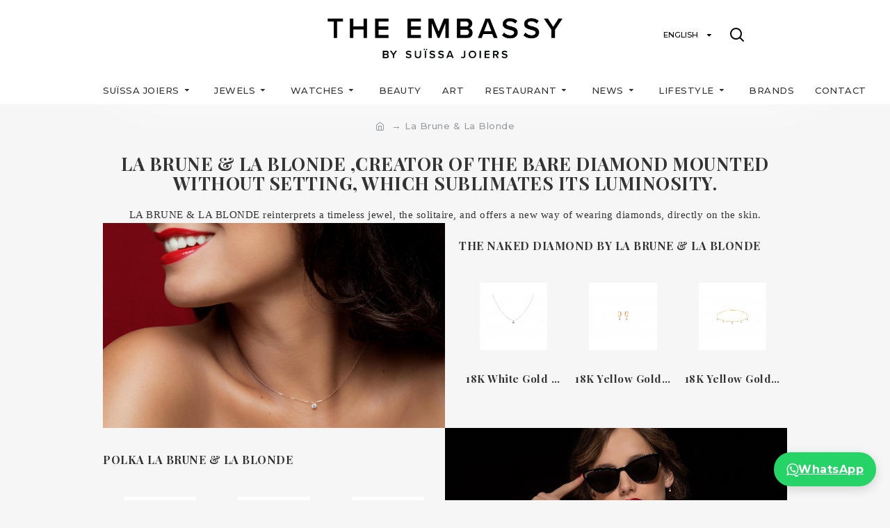

--- FILE ---
content_type: text/html; charset=utf-8
request_url: https://theembassystore.ad/en/la-brune-la-blonde-the-bare-diamond
body_size: 43121
content:
<!DOCTYPE html>
<html dir="ltr" lang="en" class="desktop mac chrome chrome131 webkit oc30 is-guest route-information-information information-35 store-0 skin-1 desktop-header-active mobile-sticky no-mini-cart no-cart no-wishlist no-compare layout-22" data-jb="185b08f7" data-jv="3.1.13.1" data-ov="3.0.4.0">
<head typeof="og:website">
<meta charset="UTF-8" />
<meta name="viewport" content="width=device-width, initial-scale=1.0">
<meta http-equiv="X-UA-Compatible" content="IE=edge">
<title>La Brune &amp; La Blonde ,creator of the bare diamond mounted without setting, which sublimates its luminosity.</title>
<base href="https://theembassystore.ad/" />
<link rel="preload" href="catalog/view/theme/journal3/icons/fonts/icomoon.woff2?v=907f30d557" as="font" crossorigin>
<link rel="preconnect" href="https://fonts.googleapis.com/" crossorigin>
<link rel="preconnect" href="https://fonts.gstatic.com/" crossorigin>
<meta name="description" content="La Brune &amp; La Blonde ,creator of the bare diamond mounted without setting, which sublimates its luminosity. - LA BRUNE &amp; LA BLONDE reinterprets a timeless jewel, the solitaire, and offers a new way of wearing diamonds, directly on the skin." />
<meta name="keywords" content="la brune &amp; la blonde ,creator of the bare diamond mounted without setting, which sublimates its luminosity. la brune &amp; la blonde reinterprets a timeless jewel, the solitaire, and offers a new way of wearing diamonds, directly on the skin." />
<meta property="fb:app_id" content=""/>
<meta property="og:type" content="website"/>
<meta property="og:title" content="La Brune &amp; La Blonde"/>
<meta property="og:url" content="https://theembassystore.ad/en/la-brune-la-blonde-the-bare-diamond"/>
<meta property="og:image" content="https://theembassystore.ad/image/cache/catalog/The%20Embassy/the_embassy_store-600x315h.png"/>
<meta property="og:image:width" content="600"/>
<meta property="og:image:height" content="315"/>
<meta property="og:description" content="LA BRUNE &amp; LA
BLONDE reinterprets a timeless jewel, the solitaire, and offers a new way of
wearing diamonds, directly on the skin."/>
<meta name="twitter:card" content="summary"/>
<meta name="twitter:site" content="@"/>
<meta name="twitter:title" content="La Brune &amp; La Blonde"/>
<meta name="twitter:image" content="https://theembassystore.ad/image/cache/catalog/The%20Embassy/the_embassy_store-200x200h.png"/>
<meta name="twitter:image:width" content="200"/>
<meta name="twitter:image:height" content="200"/>
<meta name="twitter:description" content="LA BRUNE &amp; LA
BLONDE reinterprets a timeless jewel, the solitaire, and offers a new way of
wearing diamonds, directly on the skin."/>
<script>window['Journal'] = {"isPopup":false,"isPhone":false,"isTablet":false,"isDesktop":true,"filterScrollTop":false,"filterUrlValuesSeparator":",","countdownDay":"Day","countdownHour":"Hour","countdownMin":"Min","countdownSec":"Sec","globalPageColumnLeftTabletStatus":false,"globalPageColumnRightTabletStatus":false,"scrollTop":true,"scrollToTop":false,"notificationHideAfter":"2000","quickviewPageStyleCloudZoomStatus":true,"quickviewPageStyleAdditionalImagesCarousel":true,"quickviewPageStyleAdditionalImagesCarouselStyleSpeed":"500","quickviewPageStyleAdditionalImagesCarouselStyleAutoPlay":false,"quickviewPageStyleAdditionalImagesCarouselStylePauseOnHover":true,"quickviewPageStyleAdditionalImagesCarouselStyleDelay":"3000","quickviewPageStyleAdditionalImagesCarouselStyleLoop":false,"quickviewPageStyleAdditionalImagesHeightAdjustment":"5","quickviewPageStyleProductStockUpdate":false,"quickviewPageStylePriceUpdate":true,"quickviewPageStyleOptionsSelect":"all","quickviewText":"Quickview","mobileHeaderOn":"tablet","subcategoriesCarouselStyleSpeed":"500","subcategoriesCarouselStyleAutoPlay":false,"subcategoriesCarouselStylePauseOnHover":true,"subcategoriesCarouselStyleDelay":"3000","subcategoriesCarouselStyleLoop":false,"productPageStyleImageCarouselStyleSpeed":"500","productPageStyleImageCarouselStyleAutoPlay":false,"productPageStyleImageCarouselStylePauseOnHover":true,"productPageStyleImageCarouselStyleDelay":"3000","productPageStyleImageCarouselStyleLoop":false,"productPageStyleCloudZoomStatus":true,"productPageStyleCloudZoomPosition":"inner","productPageStyleAdditionalImagesCarousel":false,"productPageStyleAdditionalImagesCarouselStyleSpeed":"500","productPageStyleAdditionalImagesCarouselStyleAutoPlay":true,"productPageStyleAdditionalImagesCarouselStylePauseOnHover":true,"productPageStyleAdditionalImagesCarouselStyleDelay":"3000","productPageStyleAdditionalImagesCarouselStyleLoop":false,"productPageStyleAdditionalImagesHeightAdjustment":"5","productPageStyleProductStockUpdate":false,"productPageStylePriceUpdate":true,"productPageStyleOptionsSelect":"none","infiniteScrollStatus":false,"infiniteScrollOffset":"4","infiniteScrollLoadPrev":"Load Previous Products","infiniteScrollLoadNext":"Load Next Products","infiniteScrollLoading":"Loading...","infiniteScrollNoneLeft":"You have reached the end of the list.","loginUrl":"https:\/\/theembassystore.ad\/en\/login","checkoutUrl":"https:\/\/theembassystore.ad\/en\/index.php?route=checkout\/checkout","headerHeight":"","headerCompactHeight":"100","mobileMenuOn":"","searchStyleSearchAutoSuggestStatus":true,"searchStyleSearchAutoSuggestDescription":true,"searchStyleSearchAutoSuggestSubCategories":true,"headerMiniSearchDisplay":"default","stickyStatus":false,"stickyFullHomePadding":false,"stickyFullwidth":true,"stickyAt":"","stickyHeight":"40","headerTopBarHeight":"20","topBarStatus":true,"headerType":"compact","headerMobileHeight":"60","headerMobileStickyStatus":true,"headerMobileTopBarVisibility":false,"headerMobileTopBarHeight":"35","notification":[{"m":137,"c":"e0d3c1b5"}],"columnsCount":0};</script>
<script>// forEach polyfill
if (window.NodeList && !NodeList.prototype.forEach) {
	NodeList.prototype.forEach = Array.prototype.forEach;
}

(function () {
	if (Journal['isPhone']) {
		return;
	}

	var wrappers = ['search', 'cart', 'cart-content', 'logo', 'language', 'currency'];
	var documentClassList = document.documentElement.classList;

	function extractClassList() {
		return ['desktop', 'tablet', 'phone', 'desktop-header-active', 'mobile-header-active', 'mobile-menu-active'].filter(function (cls) {
			return documentClassList.contains(cls);
		});
	}

	function mqr(mqls, listener) {
		Object.keys(mqls).forEach(function (k) {
			mqls[k].addListener(listener);
		});

		listener();
	}

	function mobileMenu() {
		console.warn('mobile menu!');

		var element = document.querySelector('#main-menu');
		var wrapper = document.querySelector('.mobile-main-menu-wrapper');

		if (element && wrapper) {
			wrapper.appendChild(element);
		}

		var main_menu = document.querySelector('.main-menu');

		if (main_menu) {
			main_menu.classList.add('accordion-menu');
		}

		document.querySelectorAll('.main-menu .dropdown-toggle').forEach(function (element) {
			element.classList.remove('dropdown-toggle');
			element.classList.add('collapse-toggle');
			element.removeAttribute('data-toggle');
		});

		document.querySelectorAll('.main-menu .dropdown-menu').forEach(function (element) {
			element.classList.remove('dropdown-menu');
			element.classList.remove('j-dropdown');
			element.classList.add('collapse');
		});
	}

	function desktopMenu() {
		console.warn('desktop menu!');

		var element = document.querySelector('#main-menu');
		var wrapper = document.querySelector('.desktop-main-menu-wrapper');

		if (element && wrapper) {
			wrapper.insertBefore(element, document.querySelector('#main-menu-2'));
		}

		var main_menu = document.querySelector('.main-menu');

		if (main_menu) {
			main_menu.classList.remove('accordion-menu');
		}

		document.querySelectorAll('.main-menu .collapse-toggle').forEach(function (element) {
			element.classList.add('dropdown-toggle');
			element.classList.remove('collapse-toggle');
			element.setAttribute('data-toggle', 'dropdown');
		});

		document.querySelectorAll('.main-menu .collapse').forEach(function (element) {
			element.classList.add('dropdown-menu');
			element.classList.add('j-dropdown');
			element.classList.remove('collapse');
		});

		document.body.classList.remove('mobile-wrapper-open');
	}

	function mobileHeader() {
		console.warn('mobile header!');

		Object.keys(wrappers).forEach(function (k) {
			var element = document.querySelector('#' + wrappers[k]);
			var wrapper = document.querySelector('.mobile-' + wrappers[k] + '-wrapper');

			if (element && wrapper) {
				wrapper.appendChild(element);
			}

			if (wrappers[k] === 'cart-content') {
				if (element) {
					element.classList.remove('j-dropdown');
					element.classList.remove('dropdown-menu');
				}
			}
		});

		var search = document.querySelector('#search');
		var cart = document.querySelector('#cart');

		if (search && (Journal['searchStyle'] === 'full')) {
			search.classList.remove('full-search');
			search.classList.add('mini-search');
		}

		if (cart && (Journal['cartStyle'] === 'full')) {
			cart.classList.remove('full-cart');
			cart.classList.add('mini-cart')
		}
	}

	function desktopHeader() {
		console.warn('desktop header!');

		Object.keys(wrappers).forEach(function (k) {
			var element = document.querySelector('#' + wrappers[k]);
			var wrapper = document.querySelector('.desktop-' + wrappers[k] + '-wrapper');

			if (wrappers[k] === 'cart-content') {
				if (element) {
					element.classList.add('j-dropdown');
					element.classList.add('dropdown-menu');
					document.querySelector('#cart').appendChild(element);
				}
			} else {
				if (element && wrapper) {
					wrapper.appendChild(element);
				}
			}
		});

		var search = document.querySelector('#search');
		var cart = document.querySelector('#cart');

		if (search && (Journal['searchStyle'] === 'full')) {
			search.classList.remove('mini-search');
			search.classList.add('full-search');
		}

		if (cart && (Journal['cartStyle'] === 'full')) {
			cart.classList.remove('mini-cart');
			cart.classList.add('full-cart');
		}

		documentClassList.remove('mobile-cart-content-container-open');
		documentClassList.remove('mobile-main-menu-container-open');
		documentClassList.remove('mobile-overlay');
	}

	function moveElements(classList) {
		if (classList.includes('mobile-header-active')) {
			mobileHeader();
			mobileMenu();
		} else if (classList.includes('mobile-menu-active')) {
			desktopHeader();
			mobileMenu();
		} else {
			desktopHeader();
			desktopMenu();
		}
	}

	var mqls = {
		phone: window.matchMedia('(max-width: 768px)'),
		tablet: window.matchMedia('(max-width: 1024px)'),
		menu: window.matchMedia('(max-width: ' + Journal['mobileMenuOn'] + 'px)')
	};

	mqr(mqls, function () {
		var oldClassList = extractClassList();

		if (Journal['isDesktop']) {
			if (mqls.phone.matches) {
				documentClassList.remove('desktop');
				documentClassList.remove('tablet');
				documentClassList.add('mobile');
				documentClassList.add('phone');
			} else if (mqls.tablet.matches) {
				documentClassList.remove('desktop');
				documentClassList.remove('phone');
				documentClassList.add('mobile');
				documentClassList.add('tablet');
			} else {
				documentClassList.remove('mobile');
				documentClassList.remove('phone');
				documentClassList.remove('tablet');
				documentClassList.add('desktop');
			}

			if (documentClassList.contains('phone') || (documentClassList.contains('tablet') && Journal['mobileHeaderOn'] === 'tablet')) {
				documentClassList.remove('desktop-header-active');
				documentClassList.add('mobile-header-active');
			} else {
				documentClassList.remove('mobile-header-active');
				documentClassList.add('desktop-header-active');
			}
		}

		if (documentClassList.contains('desktop-header-active') && mqls.menu.matches) {
			documentClassList.add('mobile-menu-active');
		} else {
			documentClassList.remove('mobile-menu-active');
		}

		var newClassList = extractClassList();

		if (oldClassList.join(' ') !== newClassList.join(' ')) {
			if (documentClassList.contains('safari') && !documentClassList.contains('ipad') && navigator.maxTouchPoints && navigator.maxTouchPoints > 2) {
				window.fetch('index.php?route=journal3/journal3/device_detect', {
					method: 'POST',
					body: 'device=ipad',
					headers: {
						'Content-Type': 'application/x-www-form-urlencoded'
					}
				}).then(function (data) {
					return data.json();
				}).then(function (data) {
					if (data.response.reload) {
						window.location.reload();
					}
				});
			}

			if (document.readyState === 'loading') {
				document.addEventListener('DOMContentLoaded', function () {
					moveElements(newClassList);
				});
			} else {
				moveElements(newClassList);
			}
		}
	});

})();

(function () {
	var cookies = {};
	var style = document.createElement('style');
	var documentClassList = document.documentElement.classList;

	document.head.appendChild(style);

	document.cookie.split('; ').forEach(function (c) {
		var cc = c.split('=');
		cookies[cc[0]] = cc[1];
	});

	if (Journal['popup']) {
		for (var i in Journal['popup']) {
			if (!cookies['p-' + Journal['popup'][i]['c']]) {
				documentClassList.add('popup-open');
				documentClassList.add('popup-center');
				break;
			}
		}
	}

	if (Journal['notification']) {
		for (var i in Journal['notification']) {
			if (cookies['n-' + Journal['notification'][i]['c']]) {
				style.sheet.insertRule('.module-notification-' + Journal['notification'][i]['m'] + '{ display:none }');
			}
		}
	}

	if (Journal['headerNotice']) {
		for (var i in Journal['headerNotice']) {
			if (cookies['hn-' + Journal['headerNotice'][i]['c']]) {
				style.sheet.insertRule('.module-header_notice-' + Journal['headerNotice'][i]['m'] + '{ display:none }');
			}
		}
	}

	if (Journal['layoutNotice']) {
		for (var i in Journal['layoutNotice']) {
			if (cookies['ln-' + Journal['layoutNotice'][i]['c']]) {
				style.sheet.insertRule('.module-layout_notice-' + Journal['layoutNotice'][i]['m'] + '{ display:none }');
			}
		}
	}
})();
</script>
<link href="https://fonts.googleapis.com/css?family=Playfair+Display:400,700%7CMontserrat:700,500,400&amp;subset=latin-ext" type="text/css" rel="stylesheet"/>
<link href="catalog/view/javascript/bootstrap/css/bootstrap.min.css" type="text/css" rel="stylesheet" media="all" />
<link href="catalog/view/javascript/font-awesome/css/font-awesome.min.css" type="text/css" rel="stylesheet" media="all" />
<link href="catalog/view/theme/journal3/stylesheet/style.min.css" type="text/css" rel="stylesheet" media="all" />
<link href="catalog/view/javascript/isenselabs_gdpr/cookieconsent.min.css" type="text/css" rel="stylesheet" media="all" />

        
      
<link href="https://theembassystore.ad/en/la-brune-la-blonde-the-bare-diamond" rel="canonical" />
<link href="https://theembassystore.ad/image/catalog/interface/favicon.png" rel="icon" />
<script id="isl-gdpr-gtm-gcm-default">
  window.dataLayer = window.dataLayer || [];
  function gtag(){dataLayer.push(arguments);}

  gtag("consent", "default", {
    "ad_storage": "denied",
    "ad_personalization": "denied",
    "ad_user_data": "denied",
    "analytics_storage": "denied",
    "functionality_storage": "denied",
    "personalization_storage": "denied",
    "security_storage": "granted",
    "wait_for_update": 1500
  });

  // Optional
  // gtag("set", "ads_data_redaction", true);
  // gtag("set", "url_passthrough", true);
</script>



<!-- Google Tag Manager -->
<script>(function(w,d,s,l,i){w[l]=w[l]||[];w[l].push({'gtm.start':
new Date().getTime(),event:'gtm.js'});var f=d.getElementsByTagName(s)[0],
j=d.createElement(s),dl=l!='dataLayer'?'&l='+l:'';j.async=true;j.src=
'https://www.googletagmanager.com/gtm.js?id='+i+dl;f.parentNode.insertBefore(j,f);
})(window,document,'script','dataLayer','GTM-NC26F6C');</script>
<!-- End Google Tag Manager -->


<script id="isl-gdpr-gtm-gcm-update">
  function islGdprOnConsent(storage) {
    gtag("consent", "update", storage);
    islGdprSignal();
  }
  function islGdprSignal() {
    window.dataLayer.push({event: 'isl_ocgdpr_signal'});
  }

  // Initial consent, updated per visitor GDPR cookies
  function islGdprInitialConsent(adittionalChecks = 0) {
    let marketingBlocked = true;
    let analyticsBlocked = true;

    let cpdCookie=(document.cookie.match(/^(?:.*;)?\s*cookieconsent_preferences_disabled(\s*=\s*([^;]+)?)(?:.*)?$/)||[,null])[1];
    if(cpdCookie) {
      marketingBlocked = cpdCookie.indexOf("marketing") > -1;
      analyticsBlocked = cpdCookie.indexOf("analytics") > -1;
      islGdprOnConsent({
        "ad_storage": marketingBlocked ? "denied" : "granted",
        "ad_personalization": marketingBlocked ? "denied" : "granted",
        "ad_user_data": marketingBlocked ? "denied" : "granted",
        "analytics_storage": analyticsBlocked ? "denied" : "granted",
        "functionality_storage": "granted",
        "personalization_storage": "granted",
        "security_storage": "granted",
      });
    } else {
      // Block marketing & analytics until visitor opt-in
      let ccsCookie=(document.cookie.match(/^(?:.*;)?\s*cookieconsent_status\s*=\s*([^;]+)(?:.*)?$/)||[,null])[1];
      if(!ccsCookie && !adittionalChecks) {
        islGdprOnConsent({
          "ad_storage": "denied",
          "ad_personalization": "denied",
          "ad_user_data": "denied",
          "analytics_storage": "denied",
          "functionality_storage": "granted",
          "personalization_storage": "granted",
          "security_storage": "granted",
        });
      } else {
        if (adittionalChecks > 0) {
          setTimeout(function() {
            islGdprInitialConsent(adittionalChecks - 1);
          }, 600);
        }
      }
    }
  }
  islGdprInitialConsent(2);

  // On consent update
  function islCheckVisitorConsent() {
    let marketingBlocked = true;
    let analyticsBlocked = true;

    let cpdCookie=(document.cookie.match(/^(?:.*;)?\s*cookieconsent_preferences_disabled(\s*=\s*([^;]+)?)(?:.*)?$/)||[,null])[1];
    if(cpdCookie != null) {
      marketingBlocked = cpdCookie.indexOf("marketing") > -1;
      analyticsBlocked = cpdCookie.indexOf("analytics") > -1;
    }

    if (cpdCookie == null) {
      let ccsCookie=(document.cookie.match(/^(?:.*;)?\s*cookieconsent_status\s*=\s*([^;]+)(?:.*)?$/)||[,null])[1];
      if (ccsCookie == 'allow') {
        marketingBlocked = false;
        analyticsBlocked = false;
      }
    }

    islGdprOnConsent({
      "ad_storage": marketingBlocked ? "denied" : "granted",
      "ad_personalization": marketingBlocked ? "denied" : "granted",
      "ad_user_data": marketingBlocked ? "denied" : "granted",
      "analytics_storage": analyticsBlocked ? "denied" : "granted",
      "functionality_storage": "granted",
      "personalization_storage": "granted",
      "security_storage": "granted",
    });
  }

  
  let ccsCookie=(document.cookie.match(/^(?:.*;)?\s*cookieconsent_status\s*=\s*([^;]+)(?:.*)?$/)||[,null])[1];
  if(ccsCookie) {
    islCheckVisitorConsent();
  }

  window.addEventListener("click", function (e) {
    if (e.target && (e.target.className == "cc-btn cc-allow")) {
      setTimeout(function() {
        islCheckVisitorConsent();
      }, 500);
    }
    if (e.target && (e.target.className == "cc-btn cc-dismiss")) {
      setTimeout(function() {
        islGdprSignal();
      }, 500);
    }
  });
</script>
<style>
.blog-post .post-details .post-stats{white-space:nowrap;overflow-x:auto;overflow-y:hidden;color:rgba(139, 145, 152, 1);margin-top:15px;margin-bottom:35px}.blog-post .post-details .post-stats .p-category{flex-wrap:nowrap;display:inline-flex}.mobile .blog-post .post-details .post-stats{overflow-x:scroll}.blog-post .post-details .post-stats::-webkit-scrollbar{-webkit-appearance:none;height:1px;height:2px;width:2px}.blog-post .post-details .post-stats::-webkit-scrollbar-track{background-color:white;background-color:rgba(238, 238, 238, 1)}.blog-post .post-details .post-stats::-webkit-scrollbar-thumb{background-color:#999;background-color:rgba(239, 80, 66, 1)}.blog-post .post-details .post-stats .p-posted{display:none}.blog-post .post-details .post-stats .p-author{display:none}.blog-post .post-details .post-stats .p-date{display:inline-flex}.p-date-image{color:rgba(255, 255, 255, 1);font-weight:700;background:rgba(0, 0, 0, 1);margin:7px;border-radius:px}.p-date-image
i{color:rgba(255, 255, 255, 1)}.blog-post .post-details .post-stats .p-comment{display:none}.blog-post .post-details .post-stats .p-view{display:none}.post-details{padding-bottom:20px}.post-content>p{margin-bottom:10px}.post-content{font-size:15px;column-count:initial;column-gap:50px;column-rule-style:none}.post-image{display:block;text-align:left;float:none}.post-image
img{box-shadow:none}.blog-post
.tags{margin-top:15px;justify-content:flex-start;font-size:13px;justify-content:flex-start}.blog-post .tags a, .blog-post .tags-title{margin-bottom:8px}.blog-post .tags
b{display:none;color:rgba(102, 102, 102, 1)}.blog-post .tags
a{border-radius:10px;padding-left:8px}.post-comments{margin-top:20px}.post-comment{margin-bottom:30px;padding-bottom:15px;border-width:0;border-bottom-width:1px;border-style:solid}.post-reply{margin-top:15px;margin-left:60px;padding-top:20px;border-width:0;border-top-width:1px;border-style:solid}.user-avatar{display:none;margin-right:15px;border-radius:50%}.module-blog_comments .side-image{display:none}.post-comment .user-name{font-size:18px;font-weight:700}.post-comment .user-data
div{font-size:12px}.post-comment .user-site::before{left:-1px}.blog-post .has-error{color:rgba(239, 80, 66, 1) !important}.blog-post .form-group .control-label{max-width:9999px;padding-bottom:2px;justify-content:flex-start}.blog-post .has-error .form-control{border-color:rgba(239, 80, 66, 1) !important}.blog-post .required .control-label::after, .blog-post .required .control-label + div::before, .blog-post .text-danger{color:rgba(139, 145, 152, 1)}.blog-post .form-group{margin-bottom:5px}.blog-post .required.has-error .control-label::after, .blog-post .required.has-error .control-label+div::before{color:rgba(239, 80, 66, 1) !important}.blog-post input.form-control{background:rgba(255, 255, 255, 1) !important;border-width:1px !important;border-style:solid !important;border-color:rgba(226, 226, 226, 1) !important;max-width:800px}.blog-post input.form-control:hover{border-color:rgba(226, 226, 226, 1) !important;box-shadow:0 5px 35px -5px rgba(0, 0, 0, 0.07)}.blog-post input.form-control:focus, .blog-post input.form-control:active{border-color:rgba(139, 145, 152, 1) !important}.blog-post input.form-control:focus{box-shadow:inset 0 0 5px rgba(0, 0, 0, 0.1)}.blog-post textarea.form-control{background:rgba(255, 255, 255, 1) !important;border-width:1px !important;border-style:solid !important;border-color:rgba(226, 226, 226, 1) !important}.blog-post textarea.form-control:hover{border-color:rgba(226, 226, 226, 1) !important;box-shadow:0 5px 35px -5px rgba(0, 0, 0, 0.07)}.blog-post textarea.form-control:focus, .blog-post textarea.form-control:active{border-color:rgba(139, 145, 152, 1) !important}.blog-post textarea.form-control:focus{box-shadow:inset 0 0 5px rgba(0, 0, 0, 0.1)}.blog-post select.form-control{background:rgba(255, 255, 255, 1) !important;border-width:1px !important;border-style:solid !important;border-color:rgba(226, 226, 226, 1) !important;max-width:200px}.blog-post select.form-control:hover{border-color:rgba(226, 226, 226, 1) !important;box-shadow:0 5px 35px -5px rgba(0, 0, 0, 0.07)}.blog-post select.form-control:focus, .blog-post select.form-control:active{border-color:rgba(139, 145, 152, 1) !important}.blog-post select.form-control:focus{box-shadow:inset 0 0 5px rgba(0, 0, 0, 0.1)}.blog-post
.radio{width:100%}.blog-post
.checkbox{width:100%}.blog-post .input-group .input-group-btn .btn, .blog-post .input-group .input-group-btn .btn:visited{font-size:13px;color:rgba(255, 255, 255, 1);font-weight:400;text-transform:uppercase;letter-spacing:1px}.blog-post .input-group .input-group-btn .btn:hover{color:rgba(255, 255, 255, 1) !important;background:rgba(102, 102, 102, 1) !important}.blog-post .input-group .input-group-btn .btn:active, .blog-post .input-group .input-group-btn .btn:hover:active, .blog-post .input-group .input-group-btn .btn:focus:active{color:rgba(255, 255, 255, 1) !important;background:rgba(102, 102, 102, 1) !important}.blog-post .input-group .input-group-btn .btn:focus{color:rgba(255, 255, 255, 1) !important;background:rgba(102, 102, 102, 1)}.blog-post .input-group .input-group-btn
.btn{background:rgba(0, 0, 0, 1);padding:15px;padding-right:20px;padding-left:20px;min-width:35px;min-height:35px;margin-left:5px}.blog-post .input-group .input-group-btn .btn.btn.disabled::after{content:'\e929' !important;font-family:icomoon !important;font-size:20px;animation:fa-spin infinite linear;;animation-duration:1000ms}.blog-post .product-option-file .btn i::before{content:'\ebd8' !important;font-family:icomoon !important}.reply-form .has-error{color:rgba(239, 80, 66, 1) !important}.reply-form .form-group .control-label{max-width:9999px;padding-bottom:2px;justify-content:flex-start}.reply-form .has-error .form-control{border-color:rgba(239, 80, 66, 1) !important}.reply-form .required .control-label::after, .reply-form .required .control-label + div::before, .reply-form .text-danger{color:rgba(139, 145, 152, 1)}.reply-form .form-group{margin-bottom:5px}.reply-form .required.has-error .control-label::after, .reply-form .required.has-error .control-label+div::before{color:rgba(239, 80, 66, 1) !important}.reply-form input.form-control{background:rgba(255, 255, 255, 1) !important;border-width:1px !important;border-style:solid !important;border-color:rgba(226, 226, 226, 1) !important;max-width:800px}.reply-form input.form-control:hover{border-color:rgba(226, 226, 226, 1) !important;box-shadow:0 5px 35px -5px rgba(0, 0, 0, 0.07)}.reply-form input.form-control:focus, .reply-form input.form-control:active{border-color:rgba(139, 145, 152, 1) !important}.reply-form input.form-control:focus{box-shadow:inset 0 0 5px rgba(0, 0, 0, 0.1)}.reply-form textarea.form-control{background:rgba(255, 255, 255, 1) !important;border-width:1px !important;border-style:solid !important;border-color:rgba(226, 226, 226, 1) !important}.reply-form textarea.form-control:hover{border-color:rgba(226, 226, 226, 1) !important;box-shadow:0 5px 35px -5px rgba(0, 0, 0, 0.07)}.reply-form textarea.form-control:focus, .reply-form textarea.form-control:active{border-color:rgba(139, 145, 152, 1) !important}.reply-form textarea.form-control:focus{box-shadow:inset 0 0 5px rgba(0, 0, 0, 0.1)}.reply-form select.form-control{background:rgba(255, 255, 255, 1) !important;border-width:1px !important;border-style:solid !important;border-color:rgba(226, 226, 226, 1) !important;max-width:200px}.reply-form select.form-control:hover{border-color:rgba(226, 226, 226, 1) !important;box-shadow:0 5px 35px -5px rgba(0, 0, 0, 0.07)}.reply-form select.form-control:focus, .reply-form select.form-control:active{border-color:rgba(139, 145, 152, 1) !important}.reply-form select.form-control:focus{box-shadow:inset 0 0 5px rgba(0, 0, 0, 0.1)}.reply-form
.radio{width:100%}.reply-form
.checkbox{width:100%}.reply-form .input-group .input-group-btn .btn, .reply-form .input-group .input-group-btn .btn:visited{font-size:13px;color:rgba(255, 255, 255, 1);font-weight:400;text-transform:uppercase;letter-spacing:1px}.reply-form .input-group .input-group-btn .btn:hover{color:rgba(255, 255, 255, 1) !important;background:rgba(102, 102, 102, 1) !important}.reply-form .input-group .input-group-btn .btn:active, .reply-form .input-group .input-group-btn .btn:hover:active, .reply-form .input-group .input-group-btn .btn:focus:active{color:rgba(255, 255, 255, 1) !important;background:rgba(102, 102, 102, 1) !important}.reply-form .input-group .input-group-btn .btn:focus{color:rgba(255, 255, 255, 1) !important;background:rgba(102, 102, 102, 1)}.reply-form .input-group .input-group-btn
.btn{background:rgba(0, 0, 0, 1);padding:15px;padding-right:20px;padding-left:20px;min-width:35px;min-height:35px;margin-left:5px}.reply-form .input-group .input-group-btn .btn.btn.disabled::after{content:'\e929' !important;font-family:icomoon !important;font-size:20px;animation:fa-spin infinite linear;;animation-duration:1000ms}.reply-form .product-option-file .btn i::before{content:'\ebd8' !important;font-family:icomoon !important}.post-comment .user-data .user-date{display:inline-flex}.post-comment .user-data .user-time{display:inline-flex}.comment-form .form-group:not(.required){display:flex}.user-data .user-site{display:inline-flex}.main-posts.post-grid .post-layout.swiper-slide{margin-right:30px;width:calc((100% - 2 * 30px) / 3 - 0.01px)}.main-posts.post-grid .post-layout:not(.swiper-slide){padding:15px;width:calc(100% / 3 - 0.01px)}.one-column #content .main-posts.post-grid .post-layout.swiper-slide{margin-right:30px;width:calc((100% - 2 * 30px) / 3 - 0.01px)}.one-column #content .main-posts.post-grid .post-layout:not(.swiper-slide){padding:15px;width:calc(100% / 3 - 0.01px)}.two-column #content .main-posts.post-grid .post-layout.swiper-slide{margin-right:30px;width:calc((100% - 2 * 30px) / 3 - 0.01px)}.two-column #content .main-posts.post-grid .post-layout:not(.swiper-slide){padding:15px;width:calc(100% / 3 - 0.01px)}.side-column .main-posts.post-grid .post-layout.swiper-slide{margin-right:30px;width:calc((100% - 1 * 30px) / 2 - 0.01px)}.side-column .main-posts.post-grid .post-layout:not(.swiper-slide){padding:15px;width:calc(100% / 2 - 0.01px)}.main-posts.post-grid{margin:-12px}.post-grid .post-thumb{background:rgba(255, 255, 255, 1)}.post-grid .post-thumb:hover .image
img{transform:scale(1.15)}.post-grid .post-thumb
.caption{position:relative;bottom:auto;width:auto;padding-bottom:30px}.post-grid .post-thumb
.name{display:flex;width:auto;margin-left:auto;margin-right:auto;justify-content:flex-start;margin-left:0;margin-right:auto;margin-top:20px;margin-left:30px}.post-grid .post-thumb .name
a{white-space:nowrap;overflow:hidden;text-overflow:ellipsis;font-family:'Playfair Display';font-weight:400;font-size:18px;color:rgba(0, 0, 0, 1);text-transform:uppercase}.post-grid .post-thumb
.description{display:block;font-size:12px;color:rgba(0, 0, 0, 1);line-height:1.8;background:rgba(255, 255, 255, 1);padding-top:20px;padding-right:30px;padding-bottom:20px;padding-left:30px}.post-grid .post-thumb .button-group{display:flex;justify-content:flex-start;margin-left:30px}.post-grid .post-thumb .btn-read-more::before{display:inline-block}.post-grid .post-thumb .btn-read-more::after{display:inline-block}.post-grid .post-thumb .btn-read-more .btn-text{display:inline-block;padding:0
.4em}.post-grid .post-thumb .btn-read-more.btn, .post-grid .post-thumb .btn-read-more.btn:visited{font-size:11px;color:rgba(0, 0, 0, 1);text-transform:uppercase}.post-grid .post-thumb .btn-read-more.btn{background:none;border-width:1px;border-style:solid;border-color:rgba(0, 0, 0, 1);padding:10px}.desktop .post-grid .post-thumb .btn-read-more.btn:hover{box-shadow:0 10px 40px rgba(0, 0, 0, 0.15)}.post-grid .post-thumb .btn-read-more.btn:active, .post-grid .post-thumb .btn-read-more.btn:hover:active, .post-grid .post-thumb .btn-read-more.btn:focus:active{box-shadow:inset 0 0 5px rgba(0, 0, 0, 0.1)}.post-grid .post-thumb .btn-read-more.btn:focus{box-shadow:inset 0 0 5px rgba(0, 0, 0, 0.1)}.post-grid .post-thumb .btn-read-more.btn.btn.disabled::after{font-size:20px}.post-grid .post-thumb .post-stats{display:flex;color:rgba(230, 230, 230, 1);justify-content:flex-start;position:absolute;transform:translateY(-100%);width:100%}.post-grid .post-thumb .post-stats .p-author{display:none}.post-grid .post-thumb
.image{display:block}.post-grid .post-thumb .p-date{display:flex}.post-grid .post-thumb .post-stats .p-comment{display:none}.post-grid .post-thumb .post-stats .p-view{display:none}.post-grid .post-thumb .p-date-image{color:rgba(255, 255, 255, 1);background:rgba(0, 0, 0, 1)}.post-grid .post-thumb .p-date-image
i{color:rgba(255, 255, 255, 1)}.post-list .post-layout:not(.swiper-slide){margin-bottom:30px}.post-list .post-thumb
.caption{flex-basis:200px;padding-left:20px}.desktop .post-list .post-thumb:hover{box-shadow:0 15px 90px -10px rgba(0, 0, 0, 0.2)}.post-list .post-thumb:hover .image
img{transform:scale(1.15)}.post-list .post-thumb
.name{display:flex;width:auto;margin-left:auto;margin-right:auto;justify-content:flex-start;margin-left:0;margin-right:auto}.post-list .post-thumb .name
a{white-space:normal;overflow:visible;text-overflow:initial;font-family:'Playfair Display';font-weight:700;font-size:26px;color:rgba(51, 51, 51, 1)}.post-list .post-thumb
.description{display:block;color:rgba(139, 145, 152, 1);padding-top:5px;padding-bottom:5px;margin-top:10px;margin-bottom:10px}.post-list .post-thumb .button-group{display:flex;justify-content:flex-start}.post-list .post-thumb .btn-read-more::before{display:inline-block}.post-list .post-thumb .btn-read-more .btn-text{display:inline-block;padding:0
.4em}.post-list .post-thumb .btn-read-more::after{content:'\e5c8' !important;font-family:icomoon !important}.post-list .post-thumb .btn-read-more.btn, .post-list .post-thumb .btn-read-more.btn:visited{color:rgba(0, 0, 0, 1)}.post-list .post-thumb .btn-read-more.btn:hover{color:rgba(51, 51, 51, 1) !important;background:rgba(240, 242, 245, 1) !important}.post-list .post-thumb .btn-read-more.btn{background:rgba(248, 248, 248, 1)}.post-list .post-thumb .btn-read-more.btn:active, .post-list .post-thumb .btn-read-more.btn:hover:active, .post-list .post-thumb .btn-read-more.btn:focus:active{background:rgba(238, 238, 238, 1) !important}.post-list .post-thumb .btn-read-more.btn:focus{background:rgba(238, 238, 238, 1)}.post-list .post-thumb .btn-read-more.btn.btn.disabled::after{font-size:20px}.post-list .post-thumb .post-stats{display:flex;justify-content:flex-start;margin-bottom:10px}.post-list .post-thumb .post-stats .p-author{display:block}.post-list .post-thumb .p-date{display:flex}.post-list .post-thumb .post-stats .p-comment{display:block}.post-list .post-thumb .post-stats .p-view{display:flex}.blog-feed
span{display:block;font-family:'Montserrat' !important;font-weight:700 !important;color:rgba(139, 145, 152, 1) !important}.blog-feed{display:inline-flex}.blog-feed::before{content:'\f143' !important;font-family:icomoon !important;font-size:14px;color:rgba(0, 0, 0, 1)}.desktop .blog-feed:hover::before{color:rgba(139, 145, 152, 1)}.desktop .blog-feed:hover
span{color:rgba(0, 0, 0, 1) !important}.countdown{font-size:16px;color:rgba(255, 255, 255, 1);font-weight:700;background:rgba(139, 145, 152, 1);border-radius:3px}.countdown div
span{color:rgba(230,230,230,1);font-weight:400}.countdown>div{border-style:solid;border-color:rgba(139, 145, 152, 1)}.boxed-layout .site-wrapper{overflow:hidden}.boxed-layout
.header{padding:0
20px}.boxed-layout
.breadcrumb{padding-left:20px;padding-right:20px}.wrapper, .mega-menu-content, .site-wrapper > .container, .grid-cols,.desktop-header-active .is-sticky .header .desktop-main-menu-wrapper,.desktop-header-active .is-sticky .sticky-fullwidth-bg,.boxed-layout .site-wrapper, .breadcrumb, .title-wrapper, .page-title > span,.desktop-header-active .header .top-bar,.desktop-header-active .header .mid-bar,.desktop-main-menu-wrapper{max-width:1280px}.desktop-main-menu-wrapper .main-menu>.j-menu>.first-dropdown::before{transform:translateX(calc(0px - (100vw - 1280px) / 2))}html[dir='rtl'] .desktop-main-menu-wrapper .main-menu>.j-menu>.first-dropdown::before{transform:none;right:calc(0px - (100vw - 1280px) / 2)}.desktop-main-menu-wrapper .main-menu>.j-menu>.first-dropdown.mega-custom::before{transform:translateX(calc(0px - (200vw - 1280px) / 2))}html[dir='rtl'] .desktop-main-menu-wrapper .main-menu>.j-menu>.first-dropdown.mega-custom::before{transform:none;right:calc(0px - (200vw - 1280px) / 2)}body{background:rgba(246,246,246,1);font-family:'Montserrat';font-weight:500;font-size:14px;letter-spacing:0.5px;line-height:1.6;-webkit-font-smoothing:antialiased}#content{padding-top:40px;padding-bottom:40px}.column-left
#content{padding-left:20px}.column-right
#content{padding-right:20px}.side-column{max-width:240px;padding:20px;padding-top:40px;padding-left:0px}.one-column
#content{max-width:calc(100% - 240px)}.two-column
#content{max-width:calc(100% - 240px * 2)}#column-right{padding:20px;padding-top:40px;padding-right:0px}.page-title{display:block}.dropdown.drop-menu>.j-dropdown{left:0;right:auto;transform:translate3d(0,-10px,0)}.dropdown.drop-menu.animating>.j-dropdown{left:0;right:auto;transform:none}.dropdown.drop-menu>.j-dropdown::before{left:10px;right:auto;transform:translateX(0)}.dropdown.dropdown .j-menu .dropdown>a>.count-badge{margin-right:0}.dropdown.dropdown .j-menu .dropdown>a>.count-badge+.open-menu+.menu-label{margin-left:7px}.dropdown.dropdown .j-menu .dropdown>a::after{display:block}.dropdown.dropdown .j-menu>li>a{font-family:'Montserrat';font-weight:500;font-size:13px;color:rgba(0, 0, 0, 1);text-transform:uppercase;background:rgba(255, 255, 255, 1);padding:10px;padding-left:15px}.desktop .dropdown.dropdown .j-menu > li:hover > a, .dropdown.dropdown .j-menu>li.active>a{color:rgba(44, 54, 64, 1);background:rgba(240, 242, 245, 1)}.dropdown.dropdown .j-menu .links-text{white-space:normal;overflow:visible;text-overflow:initial}.dropdown.dropdown .j-menu>li>a::before{margin-right:7px;min-width:20px;font-size:18px}.dropdown.dropdown .j-menu > li > a, .dropdown.dropdown.accordion-menu .menu-item > a + div, .dropdown.dropdown .accordion-menu .menu-item>a+div{border-style:solid;border-color:rgba(238, 238, 238, 1)}.dropdown.dropdown .j-menu a .count-badge{display:none;position:relative}.dropdown.dropdown:not(.mega-menu) .j-dropdown{min-width:280px}.dropdown.dropdown:not(.mega-menu) .j-menu{box-shadow:30px 40px 90px -10px rgba(255, 255, 255, 1)}.dropdown.dropdown .j-dropdown::before{display:none;border-bottom-color:rgba(255,255,255,1);margin-left:15px;margin-top:-20px}legend{font-family:'Playfair Display';font-weight:700;font-size:22px;line-height:1.1;margin-bottom:15px;white-space:normal;overflow:visible;text-overflow:initial;font-family:'Playfair Display';font-weight:700;font-size:22px;line-height:1.1;margin-bottom:15px;white-space:normal;overflow:visible;text-overflow:initial}legend::after{display:none;display:none}legend.page-title>span::after{display:none;display:none}.title{font-family:'Playfair Display';font-weight:700;font-size:22px;line-height:1.1;margin-bottom:15px;white-space:normal;overflow:visible;text-overflow:initial}.title::after{display:none}.title.page-title>span::after{display:none}html:not(.popup) .page-title{font-size:26px;margin-top:30px;margin-bottom:0px;white-space:normal;overflow:visible;text-overflow:initial;text-align:center}html:not(.popup) .page-title::after{display:none;left:50%;right:initial;transform:translate3d(-50%,0,0)}html:not(.popup) .page-title.page-title>span::after{display:none;left:50%;right:initial;transform:translate3d(-50%,0,0)}.grid-col::before{display:none !important}.menu-label{font-family:'Montserrat';font-weight:400;font-size:9px;color:rgba(255,255,255,1);text-transform:uppercase;background:rgba(0,0,0,1);border-radius:2px;padding:2px;padding-right:5px;padding-bottom:0px;padding-left:5px}.btn,.btn:visited{font-size:13px;color:rgba(255,255,255,1);font-weight:400;text-transform:uppercase;letter-spacing:1px}.btn:hover{color:rgba(255, 255, 255, 1) !important;background:rgba(102, 102, 102, 1) !important}.btn:active,.btn:hover:active,.btn:focus:active{color:rgba(255, 255, 255, 1) !important;background:rgba(102, 102, 102, 1) !important}.btn:focus{color:rgba(255, 255, 255, 1) !important;background:rgba(102,102,102,1)}.btn{background:rgba(0,0,0,1);padding:15px;padding-right:20px;padding-left:20px}.btn.btn.disabled::after{content:'\e929' !important;font-family:icomoon !important;font-size:20px;animation:fa-spin infinite linear;;animation-duration:1000ms}.btn-primary.btn,.btn-primary.btn:visited{font-size:13px;color:rgba(255,255,255,1);font-weight:400;text-transform:uppercase;letter-spacing:1px}.btn-primary.btn:hover{color:rgba(255, 255, 255, 1) !important;background:rgba(102, 102, 102, 1) !important}.btn-primary.btn:active,.btn-primary.btn:hover:active,.btn-primary.btn:focus:active{color:rgba(255, 255, 255, 1) !important;background:rgba(102, 102, 102, 1) !important}.btn-primary.btn:focus{color:rgba(255, 255, 255, 1) !important;background:rgba(102,102,102,1)}.btn-primary.btn{background:rgba(0,0,0,1);padding:15px;padding-right:20px;padding-left:20px}.btn-primary.btn.btn.disabled::after{content:'\e929' !important;font-family:icomoon !important;font-size:20px}.btn-primary .btn.btn.disabled::after{animation:fa-spin infinite linear;;animation-duration:1000ms}.btn-secondary.btn{background:rgba(0,0,0,1)}.btn-secondary.btn:hover{background:rgba(139, 145, 152, 1) !important}.btn-secondary.btn.btn.disabled::after{font-size:20px}.btn-success.btn{background:rgba(0,0,0,1)}.btn-success.btn:hover{background:rgba(102, 102, 102, 1) !important}.btn-success.btn:active,.btn-success.btn:hover:active,.btn-success.btn:focus:active{background:rgba(102, 102, 102, 1) !important}.btn-success.btn:focus{background:rgba(102,102,102,1)}.btn-success.btn.btn.disabled::after{font-size:20px}.btn-danger.btn{background:rgba(239,80,66,1)}.btn-danger.btn:hover{background:rgba(0, 0, 0, 1) !important}.btn-danger.btn.btn.disabled::after{font-size:20px}.btn-warning.btn{background:rgba(239,80,66,1)}.btn-warning.btn:hover{background:rgba(0, 0, 0, 1) !important}.btn-warning.btn.btn.disabled::after{font-size:20px}.btn-info.btn,.btn-info.btn:visited{letter-spacing:1px}.btn-info.btn{background:rgba(139,145,152,1);padding:10px}.btn-info.btn:hover{background:rgba(0, 0, 0, 1) !important}.btn-info.btn.btn.disabled::after{font-size:20px}.btn-light.btn,.btn-light.btn:visited{color:rgba(0,0,0,1)}.btn-light.btn:hover{color:rgba(51, 51, 51, 1) !important;background:rgba(240, 242, 245, 1) !important}.btn-light.btn{background:rgba(248,248,248,1)}.btn-light.btn:active,.btn-light.btn:hover:active,.btn-light.btn:focus:active{background:rgba(238, 238, 238, 1) !important}.btn-light.btn:focus{background:rgba(238,238,238,1)}.btn-light.btn.btn.disabled::after{font-size:20px}.btn-dark.btn{background:rgba(44,54,64,1)}.btn-dark.btn:hover{background:rgba(58, 71, 84, 1) !important}.btn-dark.btn.btn.disabled::after{font-size:20px}.buttons{margin-top:20px;font-size:12px}.buttons .pull-right .btn, .buttons .pull-right .btn:visited{font-size:13px;color:rgba(255, 255, 255, 1);font-weight:400;text-transform:uppercase;letter-spacing:1px}.buttons .pull-right .btn:hover{color:rgba(255, 255, 255, 1) !important;background:rgba(102, 102, 102, 1) !important}.buttons .pull-right .btn:active, .buttons .pull-right .btn:hover:active, .buttons .pull-right .btn:focus:active{color:rgba(255, 255, 255, 1) !important;background:rgba(102, 102, 102, 1) !important}.buttons .pull-right .btn:focus{color:rgba(255, 255, 255, 1) !important;background:rgba(102, 102, 102, 1)}.buttons .pull-right
.btn{background:rgba(0, 0, 0, 1);padding:15px;padding-right:20px;padding-left:20px}.buttons .pull-right .btn.btn.disabled::after{content:'\e929' !important;font-family:icomoon !important;font-size:20px;animation:fa-spin infinite linear;;animation-duration:1000ms}.buttons .pull-left
.btn{background:rgba(239, 80, 66, 1)}.buttons .pull-left .btn:hover{background:rgba(0, 0, 0, 1) !important}.buttons .pull-left .btn.btn.disabled::after{font-size:20px}.buttons>div{flex:1;width:auto;flex-basis:0}.buttons > div
.btn{width:100%}.buttons .pull-left{margin-right:0}.buttons>div+div{padding-left:20px}.buttons .pull-right:only-child{flex:1;margin:0
0 0 auto}.buttons .pull-right:only-child
.btn{width:100%}.buttons input+.btn{margin-top:5px}.buttons input[type=checkbox]{margin-right:7px !important;margin-left:3px !important}.tags{margin-top:15px;justify-content:flex-start;font-size:13px}.tags a,.tags-title{margin-bottom:8px}.tags
b{display:none;color:rgba(102, 102, 102, 1)}.tags
a{border-radius:10px;padding-left:8px}.nav-tabs>li>a,.nav-tabs>li.active>a,.nav-tabs>li.active>a:hover,.nav-tabs>li.active>a:focus{font-family:'Montserrat';font-weight:700;font-size:15px;color:rgba(139, 145, 152, 1);text-transform:uppercase}.desktop .nav-tabs>li:hover>a,.nav-tabs>li.active>a{color:rgba(239,80,66,1)}.nav-tabs>li.active>a,.nav-tabs>li.active>a:hover,.nav-tabs>li.active>a:focus{color:rgba(51,51,51,1)}.nav-tabs>li{border-width:0;border-bottom-width:2px;border-style:solid;border-color:rgba(0,0,0,0);flex-grow:0}.nav-tabs>li.active{border-color:rgba(239,80,66,1)}.nav-tabs>li.active::after{display:none;border-top-width:10px}.nav-tabs>li>a{justify-content:center;white-space:nowrap;padding:0px;padding-bottom:10px}.nav-tabs>li>a::before{font-size:18px}.nav-tabs{display:flex;justify-content:flex-start;flex-wrap:nowrap;overflow-x:auto;overflow-y:hidden;min-width:50px}.nav-tabs>li:not(:last-child){margin-right:20px}.mobile .nav-tabs{overflow-x:scroll}.nav-tabs::-webkit-scrollbar{-webkit-appearance:none;height:1px;height:2px;width:2px}.nav-tabs::-webkit-scrollbar-track{background-color:white;background-color:rgba(238,238,238,1)}.nav-tabs::-webkit-scrollbar-thumb{background-color:#999;background-color:rgba(239,80,66,1)}.tab-container::before{display:none}.tab-content{padding-top:20px}.tab-container{display:block}.tab-container .nav-tabs{flex-direction:row}.alert{margin-bottom:20px}.breadcrumb{display:block !important;text-align:center;padding-top:20px;white-space:normal;-webkit-overflow-scrolling:touch}.breadcrumb li:first-of-type a i::before{content:'\eb69' !important;font-family:icomoon !important;top:1px}.breadcrumb
a{font-size:13px;color:rgba(139, 145, 152, 1)}.breadcrumb li:last-of-type
a{color:rgba(139,145,152,1)}.breadcrumb>li+li:before{content:'→';color:rgba(139, 145, 152, 1);top:1px}.mobile
.breadcrumb{overflow-x:visible}.breadcrumb::-webkit-scrollbar{-webkit-appearance:initial;height:1px;height:1px;width:1px}.breadcrumb::-webkit-scrollbar-track{background-color:white}.breadcrumb::-webkit-scrollbar-thumb{background-color:#999}.panel-group .panel-heading a::before{content:'\eba1' !important;font-family:icomoon !important;font-size:15px;color:rgba(139, 145, 152, 1);margin-right:3px;order:10}.desktop .panel-group .panel-heading:hover a::before{color:rgba(0, 0, 0, 1)}.panel-group .panel-active .panel-heading a::before{content:'\eb86' !important;font-family:icomoon !important;color:rgba(0, 0, 0, 1)}.panel-group .panel-heading
a{justify-content:space-between;font-family:'Montserrat';font-weight:500;font-size:13px;color:rgba(44, 54, 64, 1);text-transform:uppercase;padding:15px;padding-right:5px;padding-left:0px}.panel-group .panel-heading:hover
a{color:rgba(0, 0, 0, 1)}.panel-group .panel-active .panel-heading:hover a, .panel-group .panel-active .panel-heading
a{color:rgba(51, 51, 51, 1)}.panel-group .panel-heading{border-width:0;border-top-width:1px;border-style:solid;border-color:rgba(226, 226, 226, 1)}.panel-group .panel:first-child .panel-heading{border-width:0px}.panel-group .panel-body{padding-bottom:20px}body h1, body h2, body h3, body h4, body h5, body
h6{font-family:'Playfair Display';font-weight:400;letter-spacing:0.5px}body
a{color:rgba(139, 145, 152, 1);text-decoration:underline;display:inline-block}body a:hover{color:rgba(0, 0, 0, 1);text-decoration:none}body
p{margin-bottom:15px}body
h1{text-transform:uppercase;margin-bottom:20px}body
h2{font-size:26px;font-weight:700;text-transform:uppercase;margin-bottom:15px}body
h3{text-transform:uppercase;margin-bottom:15px}body
h4{text-transform:uppercase;margin-bottom:15px}body
h5{font-size:22px;color:rgba(139, 145, 152, 1);font-weight:400;text-transform:uppercase;margin-bottom:20px}body
h6{font-family:'Montserrat';font-weight:700;font-size:15px;color:rgba(255, 255, 255, 1);text-transform:uppercase;padding:10px;padding-top:8px;padding-bottom:7px;margin-top:5px;margin-bottom:15px;display:inline-block}body
blockquote{font-size:17px;color:rgba(139, 145, 152, 1);font-weight:400;font-style:italic;padding-left:20px;margin-top:20px;margin-bottom:20px;border-width:0;border-left-width:5px;border-style:solid;border-color:rgba(0, 0, 0, 1);float:none;display:flex;flex-direction:column;max-width:500px}body blockquote::before{margin-left:initial;margin-right:auto;float:none;content:'\e9af' !important;font-family:icomoon !important;font-size:45px;color:rgba(0, 0, 0, 1);margin-right:10px;margin-bottom:10px}body
hr{margin-top:20px;margin-bottom:20px;border-width:0;border-top-width:1px;border-style:solid;border-color:rgba(226, 226, 226, 1);overflow:hidden}body .drop-cap{font-family:'Playfair Display' !important;font-weight:700 !important;font-size:70px !important;font-family:'Playfair Display';font-weight:700;margin-right:8px}body .amp::before{content:'\e901' !important;font-family:icomoon !important;font-size:25px;top:5px}body .video-responsive{max-width:550px;margin:0px;margin-bottom:20px}.count-badge{font-size:10px;color:rgba(139,145,152,1);font-weight:400;background:rgba(226,226,226,1);border-radius:50px}.count-zero{display:none !important}.product-label
b{font-size:11px;color:rgba(255,255,255,1);font-weight:700;text-transform:uppercase;background:rgba(139,145,152,1);border-radius:20px;padding:5px;padding-right:7px;padding-left:7px}.tooltip-inner{font-size:12px;color:rgba(255, 255, 255, 1);background:rgba(0, 0, 0, 1);border-radius:3px;box-shadow:0 -10px 30px -5px rgba(0, 0, 0, 0.15)}.tooltip.top .tooltip-arrow{border-top-color:rgba(0, 0, 0, 1)}.tooltip.right .tooltip-arrow{border-right-color:rgba(0, 0, 0, 1)}.tooltip.bottom .tooltip-arrow{border-bottom-color:rgba(0, 0, 0, 1)}.tooltip.left .tooltip-arrow{border-left-color:rgba(0, 0, 0, 1)}table
td{color:rgba(51, 51, 51, 1);background:rgba(255, 255, 255, 1);padding:12px
!important}table tbody tr:nth-child(even) td{background:rgba(250,250,250,1)}table{border-width:0px !important;border-style:solid !important;border-color:rgba(226, 226, 226, 1) !important}table thead
td{font-size:12px;font-weight:700;text-transform:uppercase}table thead td, table thead
th{border-width:0 !important;border-top-width:0px !important;border-bottom-width:0px !important;border-style:solid !important;border-color:rgba(226, 226, 226, 1) !important}table tfoot
td{background:rgba(240, 242, 245, 1)}table tfoot td, table tfoot
th{border-width:0 !important;border-top-width:0px !important;border-style:solid !important;border-color:rgba(226, 226, 226, 1) !important}.table-responsive{border-width:0px;border-style:solid;border-color:rgba(226,226,226,1)}.table-responsive>table{border-width:0px !important}.table-responsive::-webkit-scrollbar-thumb{background-color:rgba(239,80,66,1)}.table-responsive::-webkit-scrollbar-track{background-color:rgba(238,238,238,1)}.table-responsive::-webkit-scrollbar{height:2px;width:2px}.form-group .control-label{max-width:150px;padding-top:7px;padding-bottom:5px;justify-content:flex-start}.has-error .form-control{border-style:solid !important}.required .control-label::after, .required .control-label+div::before,.text-danger{font-size:17px}.form-group{margin-bottom:10px}.required .control-label::after, .required .control-label+div::before{margin-top:3px}input.form-control{background:rgba(255, 255, 255, 1) !important;border-width:1px !important;border-style:solid !important;border-color:rgba(226, 226, 226, 1) !important;max-width:500px;height:38px}input.form-control:hover{border-color:rgba(226, 226, 226, 1) !important;box-shadow:0 5px 35px -5px rgba(0,0,0,0.07)}input.form-control:focus,input.form-control:active{border-color:rgba(139, 145, 152, 1) !important}input.form-control:focus{box-shadow:inset 0 0 5px rgba(0,0,0,0.1)}textarea.form-control{background:rgba(255, 255, 255, 1) !important;border-width:1px !important;border-style:solid !important;border-color:rgba(226, 226, 226, 1) !important;height:100px}textarea.form-control:hover{border-color:rgba(226, 226, 226, 1) !important;box-shadow:0 5px 35px -5px rgba(0,0,0,0.07)}textarea.form-control:focus,textarea.form-control:active{border-color:rgba(139, 145, 152, 1) !important}textarea.form-control:focus{box-shadow:inset 0 0 5px rgba(0,0,0,0.1)}select.form-control{background:rgba(255, 255, 255, 1) !important;border-width:1px !important;border-style:solid !important;border-color:rgba(226, 226, 226, 1) !important;max-width:500px}select.form-control:hover{border-color:rgba(226, 226, 226, 1) !important;box-shadow:0 5px 35px -5px rgba(0,0,0,0.07)}select.form-control:focus,select.form-control:active{border-color:rgba(139, 145, 152, 1) !important}select.form-control:focus{box-shadow:inset 0 0 5px rgba(0,0,0,0.1)}.radio{width:100%}.checkbox{width:100%}.input-group .input-group-btn
.btn{min-width:36px;padding:12px;min-height:36px;margin-left:5px}.product-option-file .btn i::before{content:'\ebd8' !important;font-family:icomoon !important}.stepper input.form-control{background:rgba(255, 255, 255, 1) !important;border-width:0px !important}.stepper{width:50px;height:36px;border-style:solid;border-color:rgba(139, 145, 152, 1);border-radius:3px}.stepper span
i{color:rgba(139,145,152,1);background-color:rgba(238,238,238,1)}.pagination-results{font-size:12px;letter-spacing:1px;margin-top:60px;justify-content:flex-start}.pagination-results .text-right{display:block}.pagination>li>a{font-size:18px;color:rgba(44,54,64,1)}.pagination>li>a:hover{font-size:18px;color:rgba(255,255,255,1)}.pagination>li.active>span,.pagination>li.active>span:hover,.pagination>li>a:focus{font-size:18px;color:rgba(255,255,255,1)}.pagination>li{background:rgba(234,236,239,1);border-radius:px}.pagination>li>a,.pagination>li>span{padding-top:8px;padding-right:10px;padding-bottom:8px;padding-left:10px}.pagination>li:hover{background:rgba(139,145,152,1)}.pagination>li.active{background:rgba(0, 0, 0, 1)}.pagination > li:first-child a::before, .pagination > li:last-child a::before{content:'\e940' !important;font-family:icomoon !important}.pagination > li .prev::before, .pagination > li .next::before{content:'\e93e' !important;font-family:icomoon !important}.pagination>li:not(:first-of-type){margin-left:10px}.rating .fa-stack{font-size:13px;width:1.2em}.rating .fa-star, .rating .fa-star+.fa-star-o{color:rgba(254,208,117,1)}.popup-inner-body{max-height:calc(100vh - 50px * 2)}.popup-container{max-width:calc(100% - 20px * 2)}.popup-bg{background:rgba(0,0,0,0.85)}.popup-body,.popup{background:rgba(255, 255, 255, 1)}.popup-content, .popup .site-wrapper{padding:20px}.popup-body{border-radius:px;box-shadow:none}.popup-container .popup-close::before{content:'\e981' !important;font-family:icomoon !important;font-size:18px}.popup-close{width:30px;height:30px;margin-right:10px;margin-top:35px}.popup-container>.btn,.popup-container>.btn:visited{font-size:13px;color:rgba(139,145,152,1);text-transform:none;letter-spacing:0}.popup-container>.btn:hover{color:rgba(0, 0, 0, 1) !important;background:none !important}.popup-container>.btn:active,.popup-container>.btn:hover:active,.popup-container>.btn:focus:active{color:rgba(0, 0, 0, 1) !important;background:none !important;box-shadow:none}.popup-container>.btn:focus{color:rgba(0, 0, 0, 1) !important;background:none;box-shadow:none}.popup-container>.btn{background:none;padding:0px;box-shadow:none;border-radius:0px !important}.desktop .popup-container>.btn:hover{box-shadow:none}.popup-container>.btn.btn.disabled::after{content:'\e929' !important;font-family:icomoon !important;font-size:20px;animation-duration:4000ms}.scroll-top i::before{border-radius:50px;content:'\f106' !important;font-family:icomoon !important;font-size:30px;color:rgba(255, 255, 255, 1);background:rgba(0, 0, 0, 1);padding-top:8px;padding-right:14px;padding-bottom:8px;padding-left:14px}.scroll-top:hover i::before{background:rgba(139,145,152,1)}.scroll-top{left:10px;right:auto;transform:translateX(0);;margin-left:0px;margin-right:0px;margin-bottom:0px}.journal-loading > i::before, .ias-spinner > i::before, .lg-outer .lg-item::after,.btn.disabled::after{content:'\e929' !important;font-family:icomoon !important;font-size:25px}.journal-loading > .fa-spin, .lg-outer .lg-item::after,.btn.disabled::after{animation:fa-spin infinite linear;;animation-duration:4000ms}.btn-cart::before,.fa-shopping-cart::before{content:'\e9bf' !important;font-family:icomoon !important}.btn-wishlist::before{content:'\f08a' !important;font-family:icomoon !important}.btn-compare::before,.compare-btn::before{content:'\eab6' !important;font-family:icomoon !important}.fa-refresh::before{content:'\f021' !important;font-family:icomoon !important}.fa-times-circle::before,.fa-times::before,.reset-filter::before,.notification-close::before,.popup-close::before,.hn-close::before{content:'\e5cd' !important;font-family:icomoon !important}.p-author::before{content:'\eadc' !important;font-family:icomoon !important;font-size:11px;margin-right:5px}.p-date::before{content:'\f133' !important;font-family:icomoon !important;margin-right:5px}.p-time::before{content:'\eb29' !important;font-family:icomoon !important;margin-right:5px}.p-comment::before{content:'\f27a' !important;font-family:icomoon !important;margin-right:5px}.p-view::before{content:'\f06e' !important;font-family:icomoon !important;margin-right:5px}.p-category::before{content:'\f022' !important;font-family:icomoon !important;margin-right:5px}.user-site::before{content:'\e321' !important;font-family:icomoon !important;left:-1px;margin-right:5px}.desktop ::-webkit-scrollbar{width:10px}.desktop ::-webkit-scrollbar-track{background:rgba(238, 238, 238, 1)}.desktop ::-webkit-scrollbar-thumb{background:rgba(139,145,152,1);border-width:3px;border-style:solid;border-color:rgba(238,238,238,1);border-radius:10px}.expand-content{max-height:70px}.block-expand.btn,.block-expand.btn:visited{font-family:'Montserrat';font-weight:400;font-size:11px;text-transform:none;letter-spacing:0}.block-expand.btn{padding:2px;padding-right:7px;padding-left:7px;min-width:20px;min-height:20px}.desktop .block-expand.btn:hover{box-shadow:0 5px 30px -5px rgba(0,0,0,0.25)}.block-expand.btn:active,.block-expand.btn:hover:active,.block-expand.btn:focus:active{box-shadow:inset 0 0 20px rgba(0,0,0,0.25)}.block-expand.btn:focus{box-shadow:inset 0 0 20px rgba(0,0,0,0.25)}.block-expand.btn.btn.disabled::after{font-size:20px}.block-expand::after{content:'Show More'}.block-expanded .block-expand::after{content:'Show Less'}.block-expand::before{content:'\f0d7' !important;font-family:icomoon !important;font-size:14px;margin-right:5px}.block-expanded .block-expand::before{content:'\f0d8' !important;font-family:icomoon !important;font-size:14px;margin-right:5px}.block-expand-overlay{background:linear-gradient(to bottom, transparent, rgba(255, 255, 255, 1))}.safari .block-expand-overlay{background:linear-gradient(to bottom, rgba(255,255,255,0), rgba(255, 255, 255, 1))}.iphone .block-expand-overlay{background:linear-gradient(to bottom, rgba(255,255,255,0), rgba(255, 255, 255, 1))}.ipad .block-expand-overlay{background:linear-gradient(to bottom,rgba(255,255,255,0),rgba(255,255,255,1))}.old-browser{color:rgba(68, 68, 68, 1);background:rgba(255, 255, 255, 1)}.j-loader .journal-loading>i::before{margin-top:-2px}.notification-cart.notification{max-width:400px;margin:20px;margin-bottom:0px;padding:20px;background:rgba(255, 255, 255, 1);border-radius:7px;box-shadow:0 15px 90px -10px rgba(0, 0, 0, 0.2);color:rgba(139, 145, 152, 1)}.notification-cart .notification-close{display:block;width:25px;height:25px;margin-right:5px;margin-top:5px}.notification-cart .notification-close::before{content:'\e5cd' !important;font-family:icomoon !important;font-size:20px}.notification-cart .notification-close.btn, .notification-cart .notification-close.btn:visited{font-size:13px;color:rgba(139, 145, 152, 1);text-transform:none;letter-spacing:0}.notification-cart .notification-close.btn:hover{color:rgba(0, 0, 0, 1) !important;background:none !important}.notification-cart .notification-close.btn:active, .notification-cart .notification-close.btn:hover:active, .notification-cart .notification-close.btn:focus:active{color:rgba(0, 0, 0, 1) !important;background:none !important;box-shadow:none}.notification-cart .notification-close.btn:focus{color:rgba(0, 0, 0, 1) !important;background:none;box-shadow:none}.notification-cart .notification-close.btn{background:none;padding:0px;box-shadow:none;border-radius:0px !important}.desktop .notification-cart .notification-close.btn:hover{box-shadow:none}.notification-cart .notification-close.btn.btn.disabled::after{content:'\e929' !important;font-family:icomoon !important;font-size:20px}.notification-cart .notification-close .btn.btn.disabled::after{animation-duration:4000ms}.notification-cart
img{display:block;margin-right:10px;margin-bottom:10px}.notification-cart .notification-title{font-size:18px;color:rgba(51, 51, 51, 1)}.notification-cart .notification-buttons{display:flex;padding:10px;margin:-10px;margin-top:5px}.notification-cart .notification-view-cart{display:inline-flex;flex-grow:1}.notification-cart .notification-view-cart::before{content:none !important}.notification-cart .notification-checkout{display:inline-flex;flex-grow:1;margin-left:10px}.notification-wishlist.notification{max-width:400px;margin:20px;margin-bottom:0px;padding:20px;background:rgba(255, 255, 255, 1);border-radius:7px;box-shadow:0 15px 90px -10px rgba(0, 0, 0, 0.2);color:rgba(139, 145, 152, 1)}.notification-wishlist .notification-close{display:block;width:25px;height:25px;margin-right:5px;margin-top:5px}.notification-wishlist .notification-close::before{content:'\e5cd' !important;font-family:icomoon !important;font-size:20px}.notification-wishlist .notification-close.btn, .notification-wishlist .notification-close.btn:visited{font-size:13px;color:rgba(139, 145, 152, 1);text-transform:none;letter-spacing:0}.notification-wishlist .notification-close.btn:hover{color:rgba(0, 0, 0, 1) !important;background:none !important}.notification-wishlist .notification-close.btn:active, .notification-wishlist .notification-close.btn:hover:active, .notification-wishlist .notification-close.btn:focus:active{color:rgba(0, 0, 0, 1) !important;background:none !important;box-shadow:none}.notification-wishlist .notification-close.btn:focus{color:rgba(0, 0, 0, 1) !important;background:none;box-shadow:none}.notification-wishlist .notification-close.btn{background:none;padding:0px;box-shadow:none;border-radius:0px !important}.desktop .notification-wishlist .notification-close.btn:hover{box-shadow:none}.notification-wishlist .notification-close.btn.btn.disabled::after{content:'\e929' !important;font-family:icomoon !important;font-size:20px}.notification-wishlist .notification-close .btn.btn.disabled::after{animation-duration:4000ms}.notification-wishlist
img{display:block;margin-right:10px;margin-bottom:10px}.notification-wishlist .notification-title{font-size:18px;color:rgba(51, 51, 51, 1)}.notification-wishlist .notification-buttons{display:flex;padding:10px;margin:-10px;margin-top:5px}.notification-wishlist .notification-view-cart{display:inline-flex;flex-grow:1}.notification-wishlist .notification-view-cart::before{content:none !important}.notification-wishlist .notification-checkout{display:inline-flex;flex-grow:1;margin-left:10px}.notification-compare.notification{max-width:400px;margin:20px;margin-bottom:0px;padding:20px;background:rgba(255, 255, 255, 1);border-radius:7px;box-shadow:0 15px 90px -10px rgba(0, 0, 0, 0.2);color:rgba(139, 145, 152, 1)}.notification-compare .notification-close{display:block;width:25px;height:25px;margin-right:5px;margin-top:5px}.notification-compare .notification-close::before{content:'\e5cd' !important;font-family:icomoon !important;font-size:20px}.notification-compare .notification-close.btn, .notification-compare .notification-close.btn:visited{font-size:13px;color:rgba(139, 145, 152, 1);text-transform:none;letter-spacing:0}.notification-compare .notification-close.btn:hover{color:rgba(0, 0, 0, 1) !important;background:none !important}.notification-compare .notification-close.btn:active, .notification-compare .notification-close.btn:hover:active, .notification-compare .notification-close.btn:focus:active{color:rgba(0, 0, 0, 1) !important;background:none !important;box-shadow:none}.notification-compare .notification-close.btn:focus{color:rgba(0, 0, 0, 1) !important;background:none;box-shadow:none}.notification-compare .notification-close.btn{background:none;padding:0px;box-shadow:none;border-radius:0px !important}.desktop .notification-compare .notification-close.btn:hover{box-shadow:none}.notification-compare .notification-close.btn.btn.disabled::after{content:'\e929' !important;font-family:icomoon !important;font-size:20px}.notification-compare .notification-close .btn.btn.disabled::after{animation-duration:4000ms}.notification-compare
img{display:block;margin-right:10px;margin-bottom:10px}.notification-compare .notification-title{font-size:18px;color:rgba(51, 51, 51, 1)}.notification-compare .notification-buttons{display:flex;padding:10px;margin:-10px;margin-top:5px}.notification-compare .notification-view-cart{display:inline-flex;flex-grow:1}.notification-compare .notification-view-cart::before{content:none !important}.notification-compare .notification-checkout{display:inline-flex;flex-grow:1;margin-left:10px}.popup-quickview .popup-inner-body{max-height:calc(100vh - 50px * 2);height:650px}.popup-quickview .popup-container{max-width:calc(100% - 20px * 2);width:800px}.popup-quickview.popup-bg{background:rgba(0,0,0,0.85)}.popup-quickview.popup-body,.popup-quickview.popup{background:rgba(255, 255, 255, 1)}.popup-quickview.popup-content, .popup-quickview.popup .site-wrapper{padding:20px}.popup-quickview.popup-body{border-radius:px;box-shadow:none}.popup-quickview.popup-container .popup-close::before{content:'\e981' !important;font-family:icomoon !important;font-size:18px}.popup-quickview.popup-close{width:30px;height:30px;margin-right:10px;margin-top:35px}.popup-quickview.popup-container>.btn,.popup-quickview.popup-container>.btn:visited{font-size:13px;color:rgba(139,145,152,1);text-transform:none;letter-spacing:0}.popup-quickview.popup-container>.btn:hover{color:rgba(0, 0, 0, 1) !important;background:none !important}.popup-quickview.popup-container>.btn:active,.popup-quickview.popup-container>.btn:hover:active,.popup-quickview.popup-container>.btn:focus:active{color:rgba(0, 0, 0, 1) !important;background:none !important;box-shadow:none}.popup-quickview.popup-container>.btn:focus{color:rgba(0, 0, 0, 1) !important;background:none;box-shadow:none}.popup-quickview.popup-container>.btn{background:none;padding:0px;box-shadow:none;border-radius:0px !important}.desktop .popup-quickview.popup-container>.btn:hover{box-shadow:none}.popup-quickview.popup-container>.btn.btn.disabled::after{content:'\e929' !important;font-family:icomoon !important;font-size:20px;animation-duration:4000ms}.route-product-product.popup-quickview .product-info .product-left{width:50%}.route-product-product.popup-quickview .product-info .product-right{width:calc(100% - 50%);padding-left:20px}.route-product-product.popup-quickview h1.page-title{display:none}.route-product-product.popup-quickview div.page-title{display:block}.route-product-product.popup-quickview .page-title{font-size:35px;margin-bottom:25px;white-space:normal;overflow:visible;text-overflow:initial}.route-product-product.popup-quickview .product-image .main-image{border-radius:px}.route-product-product.popup-quickview .direction-horizontal .additional-image{width:calc(100% / 4)}.route-product-product.popup-quickview .additional-images .swiper-container{overflow:hidden}.route-product-product.popup-quickview .additional-images .swiper-buttons{display:none;top:50%;width:calc(100% - (-15px * 2));margin-top:-10px}.route-product-product.popup-quickview .additional-images:hover .swiper-buttons{display:block}.route-product-product.popup-quickview .additional-images .swiper-button-prev{left:0;right:auto;transform:translate(0, -50%)}.route-product-product.popup-quickview .additional-images .swiper-button-next{left:auto;right:0;transform:translate(0, -50%)}.route-product-product.popup-quickview .additional-images .swiper-buttons
div{width:35px;height:35px;background:rgba(44, 54, 64, 1);border-width:4px;border-style:solid;border-color:rgba(255, 255, 255, 1)}.route-product-product.popup-quickview .additional-images .swiper-button-disabled{opacity:0}.route-product-product.popup-quickview .additional-images .swiper-buttons div::before{content:'\e408' !important;font-family:icomoon !important;color:rgba(255, 255, 255, 1)}.route-product-product.popup-quickview .additional-images .swiper-buttons .swiper-button-next::before{content:'\e409' !important;font-family:icomoon !important;color:rgba(255, 255, 255, 1)}.route-product-product.popup-quickview .additional-images .swiper-buttons div:not(.swiper-button-disabled):hover{background:rgba(139, 145, 152, 1)}.route-product-product.popup-quickview .additional-images .swiper-pagination{display:block;padding:10px;left:50%;right:auto;transform:translateX(-50%)}.route-product-product.popup-quickview .additional-images
.swiper{padding-bottom:20px}.route-product-product.popup-quickview .additional-images .swiper-pagination-bullet{width:8px;height:8px;background-color:rgba(226, 226, 226, 1)}.route-product-product.popup-quickview .additional-images .swiper-pagination>span+span{margin-left:8px}.desktop .route-product-product.popup-quickview .additional-images .swiper-pagination-bullet:hover{background-color:rgba(139, 145, 152, 1)}.route-product-product.popup-quickview .additional-images .swiper-pagination-bullet.swiper-pagination-bullet-active{background-color:rgba(0, 0, 0, 1)}.route-product-product.popup-quickview .additional-images .swiper-pagination>span{border-radius:50px}.route-product-product.popup-quickview .additional-image{padding:calc(10px / 2)}.route-product-product.popup-quickview .additional-images{margin-top:10px;margin-right:-5px;margin-left:-5px}.route-product-product.popup-quickview .additional-images
img{border-radius:px}.route-product-product.popup-quickview .product-info .product-details .product-stats{padding:0px;border-width:0px}.route-product-product.popup-quickview .product-info .product-stats li::before{content:'\f111' !important;font-family:icomoon !important}.route-product-product.popup-quickview .product-info .product-stats
ul{width:100%}.route-product-product.popup-quickview .product-stats .product-views::before{content:'\f06e' !important;font-family:icomoon !important}.route-product-product.popup-quickview .product-stats .product-sold::before{content:'\e263' !important;font-family:icomoon !important}.route-product-product.popup-quickview .product-info .custom-stats{justify-content:space-between}.route-product-product.popup-quickview .product-info .product-details
.rating{justify-content:flex-start}.route-product-product.popup-quickview .product-info .product-details .countdown-wrapper{display:block}.route-product-product.popup-quickview .product-info .product-details .product-price-group{text-align:left;padding-top:15px;margin-top:-5px;display:flex}.route-product-product.popup-quickview .product-info .product-details .price-group{justify-content:flex-start;flex-direction:row;align-items:center}.route-product-product.popup-quickview .product-info .product-details .product-price-new{order:-1}.route-product-product.popup-quickview .product-info .product-details .product-price-old{margin-left:10px}.route-product-product.popup-quickview .product-info .product-details .product-points{display:block}.route-product-product.popup-quickview .product-info .product-details .product-tax{display:block}.route-product-product.popup-quickview .product-info .product-details
.discounts{display:block}.route-product-product.popup-quickview .product-info .product-details .product-options{background:rgba(238, 238, 238, 1);padding:15px;padding-top:5px}.route-product-product.popup-quickview .product-info .product-details .product-options>.options-title{display:none}.route-product-product.popup-quickview .product-info .product-details .product-options>h3{display:block}.route-product-product.popup-quickview .product-info .product-options .push-option > div input:checked+img{box-shadow:inset 0 0 8px rgba(0, 0, 0, 0.7)}.route-product-product.popup-quickview .product-info .product-details .button-group-page{position:fixed;width:100%;z-index:1000;;background:rgba(240,242,245,1);padding:10px;margin:0px;border-width:0;border-top-width:1px;border-style:solid;border-color:rgba(226,226,226,1)}.route-product-product.popup-quickview{padding-bottom:60px !important}.route-product-product.popup-quickview .site-wrapper{padding-bottom:0 !important}.route-product-product.popup-quickview.mobile .product-info .product-right{padding-bottom:60px !important}.route-product-product.popup-quickview .product-info .button-group-page
.stepper{display:flex;height:47px}.route-product-product.popup-quickview .product-info .button-group-page .btn-cart{display:inline-flex;margin-right:7px;margin-left:7px}.route-product-product.popup-quickview .product-info .button-group-page .btn-cart::before, .route-product-product.popup-quickview .product-info .button-group-page .btn-cart .btn-text{display:inline-block}.route-product-product.popup-quickview .product-info .product-details .stepper-group{flex-grow:1}.route-product-product.popup-quickview .product-info .product-details .stepper-group .btn-cart{flex-grow:1}.route-product-product.popup-quickview .product-info .button-group-page .btn-cart::before{font-size:17px}.route-product-product.popup-quickview .product-info .button-group-page .btn-more-details{display:inline-flex;flex-grow:0}.route-product-product.popup-quickview .product-info .button-group-page .btn-more-details .btn-text{display:none}.route-product-product.popup-quickview .product-info .button-group-page .btn-more-details::after{content:'\e5c8' !important;font-family:icomoon !important;font-size:18px}.route-product-product.popup-quickview .product-info .button-group-page .btn-more-details.btn{background:rgba(0, 0, 0, 1)}.route-product-product.popup-quickview .product-info .button-group-page .btn-more-details.btn:hover{background:rgba(102, 102, 102, 1) !important}.route-product-product.popup-quickview .product-info .button-group-page .btn-more-details.btn:active, .route-product-product.popup-quickview .product-info .button-group-page .btn-more-details.btn:hover:active, .route-product-product.popup-quickview .product-info .button-group-page .btn-more-details.btn:focus:active{background:rgba(102, 102, 102, 1) !important}.route-product-product.popup-quickview .product-info .button-group-page .btn-more-details.btn:focus{background:rgba(102, 102, 102, 1)}.route-product-product.popup-quickview .product-info .button-group-page .btn-more-details.btn.btn.disabled::after{font-size:20px}.route-product-product.popup-quickview .product-info .product-details .button-group-page .wishlist-compare{flex-grow:0 !important;margin:0px
!important}.route-product-product.popup-quickview .product-info .button-group-page .wishlist-compare{margin-left:auto}.route-product-product.popup-quickview .product-info .button-group-page .btn-wishlist{display:inline-flex;margin:0px;margin-right:7px}.route-product-product.popup-quickview .product-info .button-group-page .btn-wishlist .btn-text{display:none}.route-product-product.popup-quickview .product-info .button-group-page .wishlist-compare .btn-wishlist{width:auto !important}.route-product-product.popup-quickview .product-info .button-group-page .btn-wishlist::before{font-size:17px}.route-product-product.popup-quickview .product-info .button-group-page .btn-wishlist.btn{background:rgba(239, 80, 66, 1)}.route-product-product.popup-quickview .product-info .button-group-page .btn-wishlist.btn:hover{background:rgba(0, 0, 0, 1) !important}.route-product-product.popup-quickview .product-info .button-group-page .btn-wishlist.btn.btn.disabled::after{font-size:20px}.route-product-product.popup-quickview .product-info .button-group-page .btn-compare{display:inline-flex;margin-right:7px}.route-product-product.popup-quickview .product-info .button-group-page .btn-compare .btn-text{display:none}.route-product-product.popup-quickview .product-info .button-group-page .wishlist-compare .btn-compare{width:auto !important}.route-product-product.popup-quickview .product-info .button-group-page .btn-compare::before{font-size:17px}.route-product-product.popup-quickview .product-info .button-group-page .btn-compare.btn{background:rgba(44, 54, 64, 1)}.route-product-product.popup-quickview .product-info .button-group-page .btn-compare.btn:hover{background:rgba(58, 71, 84, 1) !important}.route-product-product.popup-quickview .product-info .button-group-page .btn-compare.btn.btn.disabled::after{font-size:20px}.popup-quickview .product-right
.description{order:-1}.popup-quickview .expand-content{overflow:hidden}.popup-quickview .block-expanded + .block-expand-overlay .block-expand::after{content:'Show Less'}.popup-quickview .block-expand-overlay{background:linear-gradient(to bottom, transparent, rgba(255, 255, 255, 1))}.safari.popup-quickview .block-expand-overlay{background:linear-gradient(to bottom, rgba(255,255,255,0), rgba(255, 255, 255, 1))}.iphone.popup-quickview .block-expand-overlay{background:linear-gradient(to bottom, rgba(255,255,255,0), rgba(255, 255, 255, 1))}.ipad.popup-quickview .block-expand-overlay{background:linear-gradient(to bottom, rgba(255,255,255,0), rgba(255, 255, 255, 1))}.login-box
.title{font-family:'Playfair Display';font-weight:700;font-size:22px;line-height:1.1;margin-bottom:15px;white-space:normal;overflow:visible;text-overflow:initial}.login-box .title::after{display:none}.login-box .title.page-title>span::after{display:none}.login-box{flex-direction:row}.login-box
.well{padding-top:10px;margin-right:40px}.popup-login .popup-container{width:500px}.popup-register .popup-container{width:500px}.login-box>div:first-of-type{margin-right:40px}.account-list>li>a{font-size:13px;color:rgba(139, 145, 152, 1);background:rgba(240, 242, 245, 1);padding:10px;border-width:0px;border-style:solid;border-color:rgba(226, 226, 226, 1);border-radius:7px;flex-direction:column;width:100%;text-align:center}.desktop .account-list>li>a:hover{color:rgba(139,145,152,1);background:rgba(255,255,255,1)}.account-list>li>a::before{content:'\e93f' !important;font-family:icomoon !important;font-size:45px;color:rgba(139, 145, 152, 1);margin:0}.desktop .account-list>li>a:hover::before{color:rgba(239, 80, 66, 1)}.account-list .edit-info{display:flex}.route-information-sitemap .site-edit{display:block}.account-list .edit-pass{display:flex}.route-information-sitemap .site-pass{display:block}.account-list .edit-address{display:flex}.route-information-sitemap .site-address{display:block}.account-list .edit-wishlist{display:flex}.my-cards{display:block}.account-list .edit-order{display:flex}.route-information-sitemap .site-history{display:block}.account-list .edit-downloads{display:flex}.route-information-sitemap .site-download{display:block}.account-list .edit-rewards{display:flex}.account-list .edit-returns{display:flex}.account-list .edit-transactions{display:flex}.account-list .edit-recurring{display:flex}.my-affiliates{display:block}.my-newsletter .account-list{display:flex}.my-affiliates
.title{display:block}.my-newsletter
.title{display:block}.my-account
.title{display:block}.my-orders
.title{display:block}.my-cards
.title{display:block}.account-page
.title{font-size:20px}.account-list>li>a:hover{box-shadow:0 15px 90px -10px rgba(0,0,0,0.2)}.account-list>li{width:calc(100% / 5);padding:10px;margin:0}.account-list{margin:0
-10px -10px;flex-direction:row}.account-list>.edit-info>a::before{content:'\e90d' !important;font-family:icomoon !important}.account-list>.edit-pass>a::before{content:'\eac4' !important;font-family:icomoon !important}.account-list>.edit-address>a::before{content:'\e956' !important;font-family:icomoon !important}.account-list>.edit-wishlist>a::before{content:'\e955' !important;font-family:icomoon !important}.my-cards .account-list>li>a::before{content:'\e950' !important;font-family:icomoon !important}.account-list>.edit-order>a::before{content:'\ead5' !important;font-family:icomoon !important}.account-list>.edit-downloads>a::before{content:'\eb4e' !important;font-family:icomoon !important}.account-list>.edit-rewards>a::before{content:'\e952' !important;font-family:icomoon !important}.account-list>.edit-returns>a::before{content:'\f112' !important;font-family:icomoon !important}.account-list>.edit-transactions>a::before{content:'\e928' !important;font-family:icomoon !important}.account-list>.edit-recurring>a::before{content:'\e8b3' !important;font-family:icomoon !important}.account-list>.affiliate-add>a::before{content:'\e95a' !important;font-family:icomoon !important}.account-list>.affiliate-edit>a::before{content:'\e95a' !important;font-family:icomoon !important}.account-list>.affiliate-track>a::before{content:'\e93c' !important;font-family:icomoon !important}.my-newsletter .account-list>li>a::before{content:'\e94c' !important;font-family:icomoon !important}.route-account-register .account-customer-group label::after{display:none !important}#account .account-fax label::after{display:none !important}.route-account-register .address-company label::after{display:none !important}#account-address .address-company label::after{display:none !important}.route-account-register .address-address-2 label::after{display:none !important}#account-address .address-address-2 label::after{display:none !important}.route-checkout-cart .td-qty .stepper input.form-control{background:rgba(255, 255, 255, 1) !important;border-width:0px !important}.route-checkout-cart .td-qty
.stepper{width:50px;height:36px;border-style:solid;border-color:rgba(139, 145, 152, 1);border-radius:3px}.route-checkout-cart .td-qty .stepper span
i{color:rgba(139, 145, 152, 1);background-color:rgba(238, 238, 238, 1)}.route-checkout-cart .td-qty .btn-update.btn, .route-checkout-cart .td-qty .btn-update.btn:visited{font-size:13px;color:rgba(255, 255, 255, 1);font-weight:400;text-transform:uppercase;letter-spacing:1px}.route-checkout-cart .td-qty .btn-update.btn:hover{color:rgba(255, 255, 255, 1) !important;background:rgba(102, 102, 102, 1) !important}.route-checkout-cart .td-qty .btn-update.btn:active, .route-checkout-cart .td-qty .btn-update.btn:hover:active, .route-checkout-cart .td-qty .btn-update.btn:focus:active{color:rgba(255, 255, 255, 1) !important;background:rgba(102, 102, 102, 1) !important}.route-checkout-cart .td-qty .btn-update.btn:focus{color:rgba(255, 255, 255, 1) !important;background:rgba(102, 102, 102, 1)}.route-checkout-cart .td-qty .btn-update.btn{background:rgba(0, 0, 0, 1);padding:15px;padding-right:20px;padding-left:20px}.route-checkout-cart .td-qty .btn-update.btn.btn.disabled::after{content:'\e929' !important;font-family:icomoon !important;font-size:20px}.route-checkout-cart .td-qty .btn-update .btn.btn.disabled::after{animation:fa-spin infinite linear;;animation-duration:1000ms}.route-checkout-cart .td-qty .btn-remove.btn{background:rgba(239, 80, 66, 1)}.route-checkout-cart .td-qty .btn-remove.btn:hover{background:rgba(0, 0, 0, 1) !important}.route-checkout-cart .td-qty .btn-remove.btn.btn.disabled::after{font-size:20px}.route-checkout-cart .cart-page{display:block}.cart-bottom{background:rgba(238,238,238,1);padding:20px;margin-top:20px;border-width:1px;border-style:solid;border-color:rgba(226,226,226,1)}.panels-total{flex-direction:column}.panels-total .cart-total{margin-top:20px;align-items:flex-start}.route-checkout-cart .buttons .pull-right
.btn{background:rgba(0, 0, 0, 1)}.route-checkout-cart .buttons .pull-right .btn:hover{background:rgba(102, 102, 102, 1) !important}.route-checkout-cart .buttons .pull-right .btn:active, .route-checkout-cart .buttons .pull-right .btn:hover:active, .route-checkout-cart .buttons .pull-right .btn:focus:active{background:rgba(102, 102, 102, 1) !important}.route-checkout-cart .buttons .pull-right .btn:focus{background:rgba(102, 102, 102, 1)}.route-checkout-cart .buttons .pull-right .btn.btn.disabled::after{font-size:20px}.route-checkout-cart .buttons .pull-left .btn, .route-checkout-cart .buttons .pull-left .btn:visited{font-size:13px;color:rgba(255, 255, 255, 1);font-weight:400;text-transform:uppercase;letter-spacing:1px}.route-checkout-cart .buttons .pull-left .btn:hover{color:rgba(255, 255, 255, 1) !important;background:rgba(102, 102, 102, 1) !important}.route-checkout-cart .buttons .pull-left .btn:active, .route-checkout-cart .buttons .pull-left .btn:hover:active, .route-checkout-cart .buttons .pull-left .btn:focus:active{color:rgba(255, 255, 255, 1) !important;background:rgba(102, 102, 102, 1) !important}.route-checkout-cart .buttons .pull-left .btn:focus{color:rgba(255, 255, 255, 1) !important;background:rgba(102, 102, 102, 1)}.route-checkout-cart .buttons .pull-left
.btn{background:rgba(0, 0, 0, 1);padding:15px;padding-right:20px;padding-left:20px}.route-checkout-cart .buttons .pull-left .btn.btn.disabled::after{content:'\e929' !important;font-family:icomoon !important;font-size:20px;animation:fa-spin infinite linear;;animation-duration:1000ms}.route-checkout-cart .buttons>div{flex:1;width:auto;flex-basis:0}.route-checkout-cart .buttons > div
.btn{width:100%}.route-checkout-cart .buttons .pull-left{margin-right:0}.route-checkout-cart .buttons>div+div{padding-left:10px}.route-checkout-cart .buttons .pull-right:only-child{flex:1}.route-checkout-cart .buttons .pull-right:only-child
.btn{width:100%}.route-checkout-cart .buttons input+.btn{margin-top:5px}.cart-table .td-image{display:table-cell}.cart-table .td-qty .stepper, .cart-section .stepper, .cart-table .td-qty .btn-update.btn, .cart-section .td-qty .btn-primary.btn{display:inline-flex}.cart-table .td-name{display:table-cell}.cart-table .td-model{display:none}.route-account-order-info .table-responsive .table-order thead>tr>td:nth-child(2){display:none}.route-account-order-info .table-responsive .table-order tbody>tr>td:nth-child(2){display:none}.route-account-order-info .table-responsive .table-order tfoot>tr>td:last-child{display:none}.cart-table .td-price{display:table-cell}.route-checkout-cart .cart-panels .has-error{color:rgba(239, 80, 66, 1) !important}.route-checkout-cart .cart-panels .form-group .control-label{max-width:9999px;padding-bottom:2px;justify-content:flex-start}.route-checkout-cart .cart-panels .has-error .form-control{border-color:rgba(239, 80, 66, 1) !important}.route-checkout-cart .cart-panels .required .control-label::after, .route-checkout-cart .cart-panels .required .control-label + div::before, .route-checkout-cart .cart-panels .text-danger{color:rgba(139, 145, 152, 1)}.route-checkout-cart .cart-panels .form-group{margin-bottom:5px}.route-checkout-cart .cart-panels .required.has-error .control-label::after, .route-checkout-cart .cart-panels .required.has-error .control-label+div::before{color:rgba(239, 80, 66, 1) !important}.route-checkout-cart .cart-panels input.form-control{background:rgba(255, 255, 255, 1) !important;border-width:1px !important;border-style:solid !important;border-color:rgba(226, 226, 226, 1) !important;max-width:800px}.route-checkout-cart .cart-panels input.form-control:hover{border-color:rgba(226, 226, 226, 1) !important;box-shadow:0 5px 35px -5px rgba(0, 0, 0, 0.07)}.route-checkout-cart .cart-panels input.form-control:focus, .route-checkout-cart .cart-panels input.form-control:active{border-color:rgba(139, 145, 152, 1) !important}.route-checkout-cart .cart-panels input.form-control:focus{box-shadow:inset 0 0 5px rgba(0, 0, 0, 0.1)}.route-checkout-cart .cart-panels textarea.form-control{background:rgba(255, 255, 255, 1) !important;border-width:1px !important;border-style:solid !important;border-color:rgba(226, 226, 226, 1) !important}.route-checkout-cart .cart-panels textarea.form-control:hover{border-color:rgba(226, 226, 226, 1) !important;box-shadow:0 5px 35px -5px rgba(0, 0, 0, 0.07)}.route-checkout-cart .cart-panels textarea.form-control:focus, .route-checkout-cart .cart-panels textarea.form-control:active{border-color:rgba(139, 145, 152, 1) !important}.route-checkout-cart .cart-panels textarea.form-control:focus{box-shadow:inset 0 0 5px rgba(0, 0, 0, 0.1)}.route-checkout-cart .cart-panels select.form-control{background:rgba(255, 255, 255, 1) !important;border-width:1px !important;border-style:solid !important;border-color:rgba(226, 226, 226, 1) !important;max-width:200px}.route-checkout-cart .cart-panels select.form-control:hover{border-color:rgba(226, 226, 226, 1) !important;box-shadow:0 5px 35px -5px rgba(0, 0, 0, 0.07)}.route-checkout-cart .cart-panels select.form-control:focus, .route-checkout-cart .cart-panels select.form-control:active{border-color:rgba(139, 145, 152, 1) !important}.route-checkout-cart .cart-panels select.form-control:focus{box-shadow:inset 0 0 5px rgba(0, 0, 0, 0.1)}.route-checkout-cart .cart-panels
.radio{width:100%}.route-checkout-cart .cart-panels
.checkbox{width:100%}.route-checkout-cart .cart-panels .input-group .input-group-btn .btn, .route-checkout-cart .cart-panels .input-group .input-group-btn .btn:visited{font-size:13px;color:rgba(255, 255, 255, 1);font-weight:400;text-transform:uppercase;letter-spacing:1px}.route-checkout-cart .cart-panels .input-group .input-group-btn .btn:hover{color:rgba(255, 255, 255, 1) !important;background:rgba(102, 102, 102, 1) !important}.route-checkout-cart .cart-panels .input-group .input-group-btn .btn:active, .route-checkout-cart .cart-panels .input-group .input-group-btn .btn:hover:active, .route-checkout-cart .cart-panels .input-group .input-group-btn .btn:focus:active{color:rgba(255, 255, 255, 1) !important;background:rgba(102, 102, 102, 1) !important}.route-checkout-cart .cart-panels .input-group .input-group-btn .btn:focus{color:rgba(255, 255, 255, 1) !important;background:rgba(102, 102, 102, 1)}.route-checkout-cart .cart-panels .input-group .input-group-btn
.btn{background:rgba(0, 0, 0, 1);padding:15px;padding-right:20px;padding-left:20px;min-width:35px;min-height:35px;margin-left:5px}.route-checkout-cart .cart-panels .input-group .input-group-btn .btn.btn.disabled::after{content:'\e929' !important;font-family:icomoon !important;font-size:20px;animation:fa-spin infinite linear;;animation-duration:1000ms}.route-checkout-cart .cart-panels .product-option-file .btn i::before{content:'\ebd8' !important;font-family:icomoon !important}.route-checkout-cart .cart-panels
.buttons{margin-top:20px;font-size:12px}.route-checkout-cart .cart-panels .buttons .pull-right .btn, .route-checkout-cart .cart-panels .buttons .pull-right .btn:visited{font-size:13px;color:rgba(255, 255, 255, 1);font-weight:400;text-transform:uppercase;letter-spacing:1px}.route-checkout-cart .cart-panels .buttons .pull-right .btn:hover{color:rgba(255, 255, 255, 1) !important;background:rgba(102, 102, 102, 1) !important}.route-checkout-cart .cart-panels .buttons .pull-right .btn:active, .route-checkout-cart .cart-panels .buttons .pull-right .btn:hover:active, .route-checkout-cart .cart-panels .buttons .pull-right .btn:focus:active{color:rgba(255, 255, 255, 1) !important;background:rgba(102, 102, 102, 1) !important}.route-checkout-cart .cart-panels .buttons .pull-right .btn:focus{color:rgba(255, 255, 255, 1) !important;background:rgba(102, 102, 102, 1)}.route-checkout-cart .cart-panels .buttons .pull-right
.btn{background:rgba(0, 0, 0, 1);padding:15px;padding-right:20px;padding-left:20px}.route-checkout-cart .cart-panels .buttons .pull-right .btn.btn.disabled::after{content:'\e929' !important;font-family:icomoon !important;font-size:20px;animation:fa-spin infinite linear;;animation-duration:1000ms}.route-checkout-cart .cart-panels .buttons .pull-left
.btn{background:rgba(239, 80, 66, 1)}.route-checkout-cart .cart-panels .buttons .pull-left .btn:hover{background:rgba(0, 0, 0, 1) !important}.route-checkout-cart .cart-panels .buttons .pull-left .btn.btn.disabled::after{font-size:20px}.route-checkout-cart .cart-panels .buttons>div{flex:1;width:auto;flex-basis:0}.route-checkout-cart .cart-panels .buttons > div
.btn{width:100%}.route-checkout-cart .cart-panels .buttons .pull-left{margin-right:0}.route-checkout-cart .cart-panels .buttons>div+div{padding-left:20px}.route-checkout-cart .cart-panels .buttons .pull-right:only-child{flex:1;margin:0
0 0 auto}.route-checkout-cart .cart-panels .buttons .pull-right:only-child
.btn{width:100%}.route-checkout-cart .cart-panels .buttons input+.btn{margin-top:5px}.route-checkout-cart .cart-panels .buttons input[type=checkbox]{margin-right:7px !important;margin-left:3px !important}.route-checkout-cart .cart-panels
.title{display:none}.route-checkout-cart .cart-panels>p{display:none}.route-checkout-cart .cart-panels .panel-reward{display:block}.route-checkout-cart .cart-panels .panel-coupon{display:none}.route-checkout-cart .cart-panels .panel-shipping{display:none}.route-checkout-cart .cart-panels .panel-voucher{display:none}.route-checkout-cart .cart-panels .panel-reward
.collapse{display:none}.route-checkout-cart .cart-panels .panel-reward
.collapse.in{display:block}.route-checkout-cart .cart-panels .panel-reward .panel-heading{pointer-events:auto}.route-checkout-cart .cart-panels .panel-coupon
.collapse{display:block}.route-checkout-cart .cart-panels .panel-coupon .panel-heading{pointer-events:none}.route-checkout-cart .cart-panels .panel-shipping
.collapse{display:block}.route-checkout-cart .cart-panels .panel-shipping .panel-heading{pointer-events:none}.route-checkout-cart .cart-panels .panel-voucher
.collapse{display:block}.route-checkout-cart .cart-panels .panel-voucher .panel-heading{pointer-events:none}.route-product-category .page-title{display:block}.refine-title{font-family:'Playfair Display';font-weight:700;font-size:22px;line-height:1.1;margin-bottom:15px;white-space:normal;overflow:visible;text-overflow:initial}.refine-title::after{display:none}.refine-title.page-title>span::after{display:none}.route-product-category .category-description{order:0}.category-image{float:none}.category-text{position:static;bottom:auto;margin-bottom:40px}.refine-categories .refine-item.swiper-slide{margin-right:20px;width:calc((100% - 5 * 20px) / 6 - 0.01px)}.refine-categories .refine-item:not(.swiper-slide){padding:10px;width:calc(100% / 6 - 0.01px)}.one-column #content .refine-categories .refine-item.swiper-slide{margin-right:20px;width:calc((100% - 4 * 20px) / 5 - 0.01px)}.one-column #content .refine-categories .refine-item:not(.swiper-slide){padding:10px;width:calc(100% / 5 - 0.01px)}.two-column #content .refine-categories .refine-item.swiper-slide{margin-right:20px;width:calc((100% - 3 * 20px) / 4 - 0.01px)}.two-column #content .refine-categories .refine-item:not(.swiper-slide){padding:10px;width:calc(100% / 4 - 0.01px)}.side-column .refine-categories .refine-item.swiper-slide{margin-right:20px;width:calc((100% - 2 * 20px) / 3 - 0.01px)}.side-column .refine-categories .refine-item:not(.swiper-slide){padding:10px;width:calc(100% / 3 - 0.01px)}.refine-items{margin:-5px}.refine-categories .swiper-container{padding-bottom:30px;overflow:hidden}.refine-links .refine-item+.refine-item{margin-left:10px}.refine-categories .swiper-buttons{display:none;top:50%;width:calc(100% - (-15px * 2));margin-top:-10px}.refine-categories:hover .swiper-buttons{display:block}.refine-categories .swiper-button-prev{left:0;right:auto;transform:translate(0, -50%)}.refine-categories .swiper-button-next{left:auto;right:0;transform:translate(0, -50%)}.refine-categories .swiper-buttons
div{width:35px;height:35px;background:rgba(44, 54, 64, 1);border-width:4px;border-style:solid;border-color:rgba(255, 255, 255, 1)}.refine-categories .swiper-button-disabled{opacity:0}.refine-categories .swiper-buttons div::before{content:'\e408' !important;font-family:icomoon !important;color:rgba(255, 255, 255, 1)}.refine-categories .swiper-buttons .swiper-button-next::before{content:'\e409' !important;font-family:icomoon !important;color:rgba(255, 255, 255, 1)}.refine-categories .swiper-buttons div:not(.swiper-button-disabled):hover{background:rgba(139, 145, 152, 1)}.refine-categories .swiper-pagination{display:block;padding:10px;left:50%;right:auto;transform:translateX(-50%)}.refine-categories
.swiper{padding-bottom:20px}.refine-categories .swiper-pagination-bullet{width:8px;height:8px;background-color:rgba(226, 226, 226, 1)}.refine-categories .swiper-pagination>span+span{margin-left:8px}.desktop .refine-categories .swiper-pagination-bullet:hover{background-color:rgba(139, 145, 152, 1)}.refine-categories .swiper-pagination-bullet.swiper-pagination-bullet-active{background-color:rgba(0, 0, 0, 1)}.refine-categories .swiper-pagination>span{border-radius:50px}.refine-item
a{padding:7px;border-width:1px;border-style:solid;border-color:rgba(234, 236, 239, 1)}.refine-item a
img{display:none}.refine-name{white-space:normal;overflow:visible;text-overflow:initial;padding:4px}.refine-item .refine-name{font-size:13px;color:rgba(44, 54, 64, 1);text-align:center;text-transform:uppercase;text-decoration:none}.refine-item a:hover .refine-name{color:rgba(139, 145, 152, 1)}.refine-name .count-badge{display:none}.checkout-section.section-login{display:block}.quick-checkout-wrapper .form-group .control-label{max-width:150px;padding-top:7px;padding-bottom:5px;justify-content:flex-start}.quick-checkout-wrapper
legend{font-family:'Playfair Display';font-weight:700;font-size:22px;line-height:1.1;margin-bottom:15px;white-space:normal;overflow:visible;text-overflow:initial}.quick-checkout-wrapper legend::after{display:none}.quick-checkout-wrapper legend.page-title>span::after{display:none}.quick-checkout-wrapper .has-error .form-control{border-style:solid !important}.quick-checkout-wrapper .required .control-label::after, .quick-checkout-wrapper .required .control-label + div::before, .quick-checkout-wrapper .text-danger{font-size:17px}.quick-checkout-wrapper .form-group{margin-bottom:10px}.quick-checkout-wrapper .required .control-label::after, .quick-checkout-wrapper .required .control-label+div::before{margin-top:3px}.quick-checkout-wrapper input.form-control{background:rgba(255, 255, 255, 1) !important;border-width:1px !important;border-style:solid !important;border-color:rgba(226, 226, 226, 1) !important;max-width:500px;height:38px}.quick-checkout-wrapper input.form-control:hover{border-color:rgba(226, 226, 226, 1) !important;box-shadow:0 5px 35px -5px rgba(0, 0, 0, 0.07)}.quick-checkout-wrapper input.form-control:focus, .quick-checkout-wrapper input.form-control:active{border-color:rgba(139, 145, 152, 1) !important}.quick-checkout-wrapper input.form-control:focus{box-shadow:inset 0 0 5px rgba(0, 0, 0, 0.1)}.quick-checkout-wrapper textarea.form-control{background:rgba(255, 255, 255, 1) !important;border-width:1px !important;border-style:solid !important;border-color:rgba(226, 226, 226, 1) !important;height:100px}.quick-checkout-wrapper textarea.form-control:hover{border-color:rgba(226, 226, 226, 1) !important;box-shadow:0 5px 35px -5px rgba(0, 0, 0, 0.07)}.quick-checkout-wrapper textarea.form-control:focus, .quick-checkout-wrapper textarea.form-control:active{border-color:rgba(139, 145, 152, 1) !important}.quick-checkout-wrapper textarea.form-control:focus{box-shadow:inset 0 0 5px rgba(0, 0, 0, 0.1)}.quick-checkout-wrapper select.form-control{background:rgba(255, 255, 255, 1) !important;border-width:1px !important;border-style:solid !important;border-color:rgba(226, 226, 226, 1) !important;max-width:500px}.quick-checkout-wrapper select.form-control:hover{border-color:rgba(226, 226, 226, 1) !important;box-shadow:0 5px 35px -5px rgba(0, 0, 0, 0.07)}.quick-checkout-wrapper select.form-control:focus, .quick-checkout-wrapper select.form-control:active{border-color:rgba(139, 145, 152, 1) !important}.quick-checkout-wrapper select.form-control:focus{box-shadow:inset 0 0 5px rgba(0, 0, 0, 0.1)}.quick-checkout-wrapper
.radio{width:100%}.quick-checkout-wrapper
.checkbox{width:100%}.quick-checkout-wrapper .input-group .input-group-btn
.btn{min-width:36px;padding:12px;min-height:36px;margin-left:5px}.quick-checkout-wrapper .product-option-file .btn i::before{content:'\ebd8' !important;font-family:icomoon !important}.quick-checkout-wrapper div .title.section-title{font-family:'Playfair Display';font-weight:700;font-size:22px;line-height:1.1;margin-bottom:15px;white-space:normal;overflow:visible;text-overflow:initial}.quick-checkout-wrapper div .title.section-title::after{display:none}.quick-checkout-wrapper div .title.section-title.page-title>span::after{display:none}.checkout-section{background:rgba(240, 242, 245, 1);padding:15px;border-radius:px;margin-bottom:25px}.quick-checkout-wrapper > div
.left{width:100%}.quick-checkout-wrapper > div
.right{width:100%}.section-payment{padding-left:20px;width:calc(100% - 40%);display:block}.section-shipping{width:40%;display:block}.quick-checkout-wrapper .right .section-cvr{display:block}.quick-checkout-wrapper .right .section-cvr .control-label{display:flex}.quick-checkout-wrapper .right .section-cvr .form-coupon{display:flex}.quick-checkout-wrapper .right .section-cvr .form-voucher{display:flex}.quick-checkout-wrapper .right .section-cvr .form-reward{display:flex}.quick-checkout-wrapper .right .checkout-payment-details
legend{display:none}.quick-checkout-wrapper .right .confirm-section
.buttons{margin-top:20px;font-size:12px}.quick-checkout-wrapper .right .confirm-section .buttons .pull-right .btn, .quick-checkout-wrapper .right .confirm-section .buttons .pull-right .btn:visited{font-size:13px;color:rgba(255, 255, 255, 1);font-weight:400;text-transform:uppercase;letter-spacing:1px}.quick-checkout-wrapper .right .confirm-section .buttons .pull-right .btn:hover{color:rgba(255, 255, 255, 1) !important;background:rgba(102, 102, 102, 1) !important}.quick-checkout-wrapper .right .confirm-section .buttons .pull-right .btn:active, .quick-checkout-wrapper .right .confirm-section .buttons .pull-right .btn:hover:active, .quick-checkout-wrapper .right .confirm-section .buttons .pull-right .btn:focus:active{color:rgba(255, 255, 255, 1) !important;background:rgba(102, 102, 102, 1) !important}.quick-checkout-wrapper .right .confirm-section .buttons .pull-right .btn:focus{color:rgba(255, 255, 255, 1) !important;background:rgba(102, 102, 102, 1)}.quick-checkout-wrapper .right .confirm-section .buttons .pull-right
.btn{background:rgba(0, 0, 0, 1);padding:15px;padding-right:20px;padding-left:20px}.quick-checkout-wrapper .right .confirm-section .buttons .pull-right .btn.btn.disabled::after{content:'\e929' !important;font-family:icomoon !important;font-size:20px;animation:fa-spin infinite linear;;animation-duration:1000ms}.quick-checkout-wrapper .right .confirm-section .buttons .pull-left
.btn{background:rgba(239, 80, 66, 1)}.quick-checkout-wrapper .right .confirm-section .buttons .pull-left .btn:hover{background:rgba(0, 0, 0, 1) !important}.quick-checkout-wrapper .right .confirm-section .buttons .pull-left .btn.btn.disabled::after{font-size:20px}.quick-checkout-wrapper .right .confirm-section .buttons>div{flex:1;width:auto;flex-basis:0}.quick-checkout-wrapper .right .confirm-section .buttons > div
.btn{width:100%}.quick-checkout-wrapper .right .confirm-section .buttons .pull-left{margin-right:0}.quick-checkout-wrapper .right .confirm-section .buttons>div+div{padding-left:20px}.quick-checkout-wrapper .right .confirm-section .buttons .pull-right:only-child{flex:1;margin:0
0 0 auto}.quick-checkout-wrapper .right .confirm-section .buttons .pull-right:only-child
.btn{width:100%}.quick-checkout-wrapper .right .confirm-section .buttons input+.btn{margin-top:5px}.quick-checkout-wrapper .right .confirm-section .buttons input[type=checkbox]{margin-right:7px !important;margin-left:3px !important}.quick-checkout-wrapper .confirm-section
textarea{display:block}.quick-checkout-wrapper .section-comments label::after{display:none !important}.quick-checkout-wrapper .left .section-login
.title{display:block}.quick-checkout-wrapper .left .section-register
.title{display:block}.quick-checkout-wrapper .left .payment-address
.title{display:block}.quick-checkout-wrapper .left .shipping-address
.title{display:block}.quick-checkout-wrapper .right .shipping-payment
.title{display:block}.quick-checkout-wrapper .right .section-cvr
.title{display:block}.quick-checkout-wrapper .right .checkout-payment-details
.title{display:none}.quick-checkout-wrapper .right .confirm-section
.title{display:block}.quick-checkout-wrapper .account-customer-group label::after{display:none !important}.quick-checkout-wrapper .account-telephone label::after{display:none !important}.quick-checkout-wrapper .account-fax label::after{display:none !important}.quick-checkout-wrapper .address-company label::after{display:none !important}.quick-checkout-wrapper .address-address-2 label::after{display:none !important}.quick-checkout-wrapper .shipping-payment .shippings
p{display:none;font-weight:bold}.quick-checkout-wrapper .shipping-payment .ship-wrapper
p{display:none}.shipping-payment .section-body
.radio{margin-bottom:5px}.shipping-payment .section-body>div>div{padding-left:8px}.section-shipping .section-body>div:first-child::before{content:'\eab8' !important;font-family:icomoon !important}.section-shipping .section-body>div:nth-child(2)::before{content:'\eab9' !important;font-family:icomoon !important;color:rgba(80, 173, 85, 1)}.section-payment .section-body>div:first-child::before{content:'\e961' !important;font-family:icomoon !important}.section-payment .section-body>div:nth-child(2)::before{content:'\e95f' !important;font-family:icomoon !important}.section-payment .section-body>div:nth-child(3)::before{content:'\f0d6' !important;font-family:icomoon !important}.route-product-compare .compare-buttons .btn-cart{display:flex}.route-product-compare .compare-buttons .btn-remove{display:flex}.compare-name{display:table-row}.compare-image{display:table-row}.compare-price{display:table-row}.compare-model{display:table-row}.compare-manufacturer{display:table-row}.compare-availability{display:table-row}.compare-rating{display:table-row}.compare-summary{display:table-row}.compare-weight{display:table-row}.compare-dimensions{display:table-row}.route-information-contact .location-title{display:none}.route-information-contact .store-image{display:none}.route-information-contact .store-address{display:none}.route-information-contact .store-tel{display:none}.route-information-contact .store-fax{display:none}.route-information-contact .store-info{display:none}.route-information-contact .store-address
a{display:none}.route-information-contact .other-stores{display:none}.route-information-contact .stores-title{display:none !important}.route-information-information
.content{column-count:initial;column-rule-style:none}.maintenance-page
header{display:none !important}.maintenance-page
footer{display:none !important}#common-maintenance{padding:40px}.route-product-manufacturer #content a
img{display:block}.route-product-manufacturer .manufacturer
a{background:rgba(255, 255, 255, 1);padding:8px;border-radius:px;box-shadow:0 5px 35px -5px rgba(0, 0, 0, 0.07)}.route-product-manufacturer .manufacturer a:hover{box-shadow:0 10px 40px rgba(0, 0, 0, 0.15)}.route-product-manufacturer
h2.title{font-family:'Playfair Display';font-weight:700;font-size:22px;line-height:1.1;margin-bottom:15px;white-space:normal;overflow:visible;text-overflow:initial}.route-product-manufacturer h2.title::after{display:none}.route-product-manufacturer h2.title.page-title>span::after{display:none}.route-product-search #content .search-criteria-title{display:none}.route-product-search #content
.buttons{margin-top:20px;font-size:12px}.route-product-search #content .buttons .pull-right .btn, .route-product-search #content .buttons .pull-right .btn:visited{font-size:13px;color:rgba(255, 255, 255, 1);font-weight:400;text-transform:uppercase;letter-spacing:1px}.route-product-search #content .buttons .pull-right .btn:hover{color:rgba(255, 255, 255, 1) !important;background:rgba(102, 102, 102, 1) !important}.route-product-search #content .buttons .pull-right .btn:active, .route-product-search #content .buttons .pull-right .btn:hover:active, .route-product-search #content .buttons .pull-right .btn:focus:active{color:rgba(255, 255, 255, 1) !important;background:rgba(102, 102, 102, 1) !important}.route-product-search #content .buttons .pull-right .btn:focus{color:rgba(255, 255, 255, 1) !important;background:rgba(102, 102, 102, 1)}.route-product-search #content .buttons .pull-right
.btn{background:rgba(0, 0, 0, 1);padding:15px;padding-right:20px;padding-left:20px}.route-product-search #content .buttons .pull-right .btn.btn.disabled::after{content:'\e929' !important;font-family:icomoon !important;font-size:20px;animation:fa-spin infinite linear;;animation-duration:1000ms}.route-product-search #content .buttons .pull-left
.btn{background:rgba(239, 80, 66, 1)}.route-product-search #content .buttons .pull-left .btn:hover{background:rgba(0, 0, 0, 1) !important}.route-product-search #content .buttons .pull-left .btn.btn.disabled::after{font-size:20px}.route-product-search #content .buttons>div{flex:1;width:auto;flex-basis:0}.route-product-search #content .buttons > div
.btn{width:100%}.route-product-search #content .buttons .pull-left{margin-right:0}.route-product-search #content .buttons>div+div{padding-left:20px}.route-product-search #content .buttons .pull-right:only-child{flex:1;margin:0
0 0 auto}.route-product-search #content .buttons .pull-right:only-child
.btn{width:100%}.route-product-search #content .buttons input+.btn{margin-top:5px}.route-product-search #content .buttons input[type=checkbox]{margin-right:7px !important;margin-left:3px !important}.route-product-search #content .search-products-title{display:block}.route-information-sitemap #content>.row>div{background:rgba(240, 242, 245, 1);padding:15px;padding-top:10px;border-radius:px;width:auto}.route-information-sitemap #content>.row>div+div{margin-left:20px}.route-information-sitemap #content>.row>div>ul>li>a::before{content:'\f15c' !important;font-family:icomoon !important}.route-information-sitemap #content > .row > div > ul li ul li a::before{content:'\f0f6' !important;font-family:icomoon !important}.route-information-sitemap #content>.row{flex-direction:row}.route-account-wishlist .td-image{display:table-cell}.route-account-wishlist .td-name{display:table-cell}.route-account-wishlist .td-model{display:table-cell}.route-account-wishlist .td-stock{display:table-cell}.route-account-wishlist .td-price{display:table-cell}.route-account-wishlist .td-stock.in-stock{color:rgba(80, 173, 85, 1);font-weight:700}.route-account-wishlist .td-stock.out-of-stock{font-weight:700}.route-account-wishlist .td-price
s{color:rgba(139, 145, 152, 1)}.product-info .product-left{width:55%}.product-info .product-right{width:calc(100% - 55%);padding-left:30px}.route-product-product:not(.popup) h1.page-title{display:none}.route-product-product:not(.popup) .product-info div.page-title{display:block}.route-product-product #content .page-title{font-size:26px;margin-top:20px;white-space:normal;overflow:visible;text-overflow:initial;text-align:left}.route-product-product #content .page-title::after{display:none;left:initial;right:initial;margin-left:0;margin-right:auto;transform:none}.route-product-product #content .page-title.page-title>span::after{display:none;left:initial;right:initial;margin-left:0;margin-right:auto;transform:none}.product-image .main-image
img{background:rgba(255, 255, 255, 1)}.zm-viewer
img{background:rgba(255, 255, 255, 1)}.product-image .main-image .swiper-container{overflow:hidden}.product-image .main-image .swiper-buttons{display:block;top:50%;width:calc(100% - (0px * 2));margin-top:0px}.product-image .main-image .swiper-button-prev{left:0;right:auto;transform:translate(0, -50%)}.product-image .main-image .swiper-button-next{left:auto;right:0;transform:translate(0, -50%)}.product-image .main-image .swiper-buttons
div{width:40px;height:40px;background:none;border-width:0px;border-style:solid;border-color:rgba(240, 242, 245, 1)}.product-image .main-image .swiper-button-disabled{opacity:0}.product-image .main-image .swiper-buttons div::before{content:'\e93e' !important;font-family:icomoon !important;font-size:35px;color:rgba(139, 145, 152, 1)}.product-image .main-image .swiper-buttons .swiper-button-next::before{content:'\e93f' !important;font-family:icomoon !important;font-size:35px;color:rgba(139, 145, 152, 1)}.product-image .main-image .swiper-pagination{display:block;left:50%;right:auto;transform:translateX(-50%)}.product-image .main-image
.swiper{padding-bottom:15px}.product-image .main-image .swiper-pagination-bullet{width:10px;height:5px;background-color:rgba(226, 226, 226, 1)}.product-image .main-image .swiper-pagination>span+span{margin-left:8px}.desktop .product-image .main-image .swiper-pagination-bullet:hover{background-color:rgba(0, 0, 0, 1)}.product-image .main-image .swiper-pagination-bullet.swiper-pagination-bullet-active{background-color:rgba(0, 0, 0, 1)}.product-image .main-image .swiper-pagination>span{border-radius:20px}.product-image .swiper .swiper-controls{display:none}.lg-product-images.lg-backdrop{background:rgba(0, 0, 0, 0.85)}.lg-product-images #lg-download{display:none}.lg-product-images .lg-image{border-radius:px;max-height:calc(100% - 100px)}.lg-product-images .lg-actions .lg-prev::before{content:'\e93e' !important;font-family:icomoon !important;font-size:45px;color:rgba(230, 230, 230, 1);left:-10px}.desktop .lg-product-images .lg-actions .lg-prev:hover::before{color:rgba(139, 145, 152, 1)}.lg-product-images .lg-actions .lg-next::before{content:'\e93f' !important;font-family:icomoon !important;font-size:45px;color:rgba(230, 230, 230, 1);left:10px}.desktop .lg-product-images .lg-actions .lg-next:hover::before{color:rgba(139, 145, 152, 1)}.lg-product-images .lg-actions .lg-icon{background:none}.lg-product-images .lg-toolbar{color:rgba(230, 230, 230, 1)}.lg-product-images #lg-counter{display:inline-block}.lg-product-images #lg-zoom-in{display:block}.lg-product-images #lg-actual-size{display:block}.lg-product-images #lg-download-in::after{content:'\eb4d' !important;font-family:icomoon !important}.lg-product-images #lg-zoom-in::after{content:'\ebef' !important;font-family:icomoon !important}.lg-product-images #lg-zoom-in:hover::after{color:rgba(239, 80, 66, 1)}.lg-product-images #lg-actual-size::after{content:'\ebf0' !important;font-family:icomoon !important}.lg-product-images #lg-actual-size:hover::after{color:rgba(239, 80, 66, 1)}.lg-product-images .lg-close::after{content:'\ebeb' !important;font-family:icomoon !important}.desktop .lg-product-images .lg-close:hover::after{color:rgba(239, 80, 66, 1)}.lg-product-images .lg-sub-html{font-size:18px;color:rgba(230, 230, 230, 1);background:rgba(0, 0, 0, 0.6);white-space:nowrap;overflow:hidden;text-overflow:ellipsis;top:auto;display:none}.lg-product-images.lg-thumb-open .lg-sub-html{bottom:90px !important}.lg-product-images .lg-thumb-item{margin-top:10px;padding-right:10px}.lg-product-images .lg-thumb-item
img{margin-bottom:10px;border-width:1px;border-style:solid;border-color:rgba(0, 0, 0, 0);border-radius:px}.lg-product-images .lg-thumb-outer{padding-left:10px;background:rgba(17, 17, 17, 1)}.desktop .lg-product-images .lg-thumb-item img:hover, .lg-product-images .lg-thumb-item.active
img{border-color:rgba(139, 145, 152, 1)}.lg-product-images div.lg-thumb-item.active
img{border-color:rgba(139, 145, 152, 1)}.lg-product-images .lg-toogle-thumb::after{color:rgba(230, 230, 230, 1)}.desktop .lg-product-images .lg-toogle-thumb:hover::after{color:rgba(239, 80, 66, 1)}.lg-product-images .lg-toogle-thumb{background:rgba(17, 17, 17, 1);left:auto;right:20px;transform:translateX(0)}.direction-horizontal .additional-image{width:calc(100% / 6)}.additional-images .swiper-container{overflow:hidden}.additional-images .swiper-buttons{display:block;top:50%}.additional-images .swiper-button-prev{left:0;right:auto;transform:translate(0, -50%)}.additional-images .swiper-button-next{left:auto;right:0;transform:translate(0, -50%)}.additional-images .swiper-buttons
div{width:70px;height:20px;background:rgba(139, 145, 152, 1)}.additional-images .swiper-button-disabled{opacity:0}.additional-images .swiper-buttons div::before{content:'\e5c4' !important;font-family:icomoon !important;color:rgba(255, 255, 255, 1)}.additional-images .swiper-buttons .swiper-button-next::before{content:'\e5c8' !important;font-family:icomoon !important;color:rgba(255, 255, 255, 1)}.additional-images .swiper-buttons div:not(.swiper-button-disabled):hover{background:rgba(0, 0, 0, 1)}.additional-images .swiper-pagination{display:none !important;margin-bottom:-10px;left:50%;right:auto;transform:translateX(-50%)}.additional-images
.swiper{padding-bottom:0;;padding-bottom:10px}.additional-images .swiper-pagination-bullet{width:10px;height:10px;background-color:rgba(44, 54, 64, 1)}.additional-images .swiper-pagination>span+span{margin-left:7px}.additional-images .swiper-pagination>span{border-radius:10px}.additional-image{padding:calc(10px / 2)}.additional-images{margin-top:-5px;margin-right:10px}.product-info .product-details>div{margin-top:20px;margin-bottom:15px}.route-product-product:not(.popup) .product-info .product-details .product-stats{order:-2}.product-info .product-stats
b{font-size:12px;font-weight:400;line-height:2}.product-info .product-stats
span{font-size:12px;font-weight:700;line-height:2}.product-info .product-details .brand-image a
span{display:none}.product-info .product-details .brand-image
a{padding:5px}.route-product-product:not(.popup) .product-info .product-price-group{flex-direction:row}.route-product-product:not(.popup) .product-info .product-price-group .product-stats{order:2;margin-left:auto}.product-info .product-manufacturer
a{font-size:12px;text-decoration:none}.product-info .product-stats .in-stock
span{color:rgba(80, 173, 85, 1);font-weight:700;text-transform:uppercase}.product-info .product-stats .out-of-stock
span{font-weight:700;text-transform:uppercase}.product-info .product-stats .product-stock.in-stock::before{content:'\eb1b' !important;font-family:icomoon !important;font-size:16px;color:rgba(80, 173, 85, 1)}.product-info .product-stats .product-stock.out-of-stock::before{content:'\e14b' !important;font-family:icomoon !important;font-size:16px;top:-1px}.product-info .product-stats .product-stock
b{display:none}.product-stats .product-views::before{content:'\f06e' !important;font-family:icomoon !important;color:rgba(139, 145, 152, 1);margin-right:5px}.product-stats .product-sold::before{content:'\e99a' !important;font-family:icomoon !important;color:rgba(239, 80, 66, 1);margin-right:5px}.product-info .product-details .custom-stats{order:initial;margin-bottom:10px}.product-info .product-stats .product-sold
b{font-weight:700}.product-info .product-stats .product-views
b{font-weight:700}.product-info .custom-stats{justify-content:flex-start}.product-info .product-details
.rating{justify-content:flex-start;display:none;padding-top:10px;border-width:0;border-top-width:1px;border-style:solid;border-color:rgba(226, 226, 226, 1)}.route-product-product:not(.popup) .product-info .product-details
.rating{order:10}.product-info .product-details .rating div a, .product-info .product-details .rating div
b{font-size:14px}.product-info .product-details .rating .fa-stack{font-size:15px;width:1.2em}.product-info .product-details .rating .fa-star, .product-info .product-details .rating .fa-star+.fa-star-o{color:rgba(254, 208, 117, 1)}.product-info .product-details .rating .fa-star-o:only-child{color:rgba(139, 145, 152, 1)}.product-info .product-details .countdown-wrapper{display:none;margin-top:10px}.product-info .product-details .countdown-wrapper
.countdown{width:100%}.product-info .product-details .countdown-title{font-size:16px;font-weight:700;border-width:0px;padding:0px;white-space:normal;overflow:visible;text-overflow:initial}.product-info .product-details .countdown-title::after{display:none}.product-info .product-details .countdown-title.page-title>span::after{display:none}.product-info .product-details
.countdown{font-size:16px;color:rgba(255, 255, 255, 1);font-weight:700;background:rgba(139, 145, 152, 1);border-radius:3px}.product-info .product-details .countdown div
span{color:rgba(230, 230, 230, 1);font-weight:400}.product-info .product-details .countdown>div{border-style:solid;border-color:rgba(139, 145, 152, 1)}.route-product-product:not(.popup) .product-info .product-details .product-price-group{order:1}.product-info .product-details .product-price-group{text-align:left;justify-content:flex-start;display:flex}.product-info .product-details .price-group{font-size:26px;font-weight:400;line-height:1}.route-product-product:not(.popup) .product-info .product-details .price-group{flex-direction:column;align-items:flex-start}.route-product-product:not(.popup) .product-info .product-details .product-price-new{order:2}.product-info .product-details .price-group .product-price-old{display:block;font-size:22px;color:rgba(139, 145, 152, 1);text-decoration:line-through;line-height:1}.route-product-product:not(.popup) .product-info .product-details .product-price-old{margin-bottom:7px}.product-info .product-details .product-points{color:rgba(139, 145, 152, 1);display:block;padding-right:20px;margin-top:5px;margin-bottom:5px}.product-info .product-details .product-tax{display:block;color:rgba(139, 145, 152, 1);margin-top:5px}.product-info .product-details
.discounts{display:block}.product-info .product-details .product-discount{color:rgba(139, 145, 152, 1)}.route-product-product:not(.popup) .product-info .product-details .product-options{padding-top:5px;padding-bottom:10px;border-width:0;border-top-width:1px;border-bottom-width:1px;border-style:solid;border-color:rgba(226, 226, 226, 1)}.route-product-product:not(.popup) .product-info .product-details .product-options>.options-title{display:none}.product-info .product-details .product-options>h3{display:block;font-size:20px}.product-options .has-error{color:rgba(239, 80, 66, 1) !important}.product-options .form-group .control-label{max-width:9999px;padding-bottom:2px;justify-content:flex-start}.product-options .has-error .form-control{border-color:rgba(239, 80, 66, 1) !important}.product-options .required .control-label::after, .product-options .required .control-label + div::before, .product-options .text-danger{color:rgba(139, 145, 152, 1)}.product-options .form-group{margin-bottom:5px}.product-options .required.has-error .control-label::after, .product-options .required.has-error .control-label+div::before{color:rgba(239, 80, 66, 1) !important}.product-options input.form-control{background:rgba(255, 255, 255, 1) !important;border-width:1px !important;border-style:solid !important;border-color:rgba(226, 226, 226, 1) !important;max-width:800px}.product-options input.form-control:hover{border-color:rgba(226, 226, 226, 1) !important;box-shadow:0 5px 35px -5px rgba(0, 0, 0, 0.07)}.product-options input.form-control:focus, .product-options input.form-control:active{border-color:rgba(139, 145, 152, 1) !important}.product-options input.form-control:focus{box-shadow:inset 0 0 5px rgba(0, 0, 0, 0.1)}.product-options textarea.form-control{background:rgba(255, 255, 255, 1) !important;border-width:1px !important;border-style:solid !important;border-color:rgba(226, 226, 226, 1) !important}.product-options textarea.form-control:hover{border-color:rgba(226, 226, 226, 1) !important;box-shadow:0 5px 35px -5px rgba(0, 0, 0, 0.07)}.product-options textarea.form-control:focus, .product-options textarea.form-control:active{border-color:rgba(139, 145, 152, 1) !important}.product-options textarea.form-control:focus{box-shadow:inset 0 0 5px rgba(0, 0, 0, 0.1)}.product-options select.form-control{background:rgba(255, 255, 255, 1) !important;border-width:1px !important;border-style:solid !important;border-color:rgba(226, 226, 226, 1) !important;max-width:200px}.product-options select.form-control:hover{border-color:rgba(226, 226, 226, 1) !important;box-shadow:0 5px 35px -5px rgba(0, 0, 0, 0.07)}.product-options select.form-control:focus, .product-options select.form-control:active{border-color:rgba(139, 145, 152, 1) !important}.product-options select.form-control:focus{box-shadow:inset 0 0 5px rgba(0, 0, 0, 0.1)}.product-options
.radio{width:100%}.product-options
.checkbox{width:100%}.product-options .input-group .input-group-btn .btn, .product-options .input-group .input-group-btn .btn:visited{font-size:13px;color:rgba(255, 255, 255, 1);font-weight:400;text-transform:uppercase;letter-spacing:1px}.product-options .input-group .input-group-btn .btn:hover{color:rgba(255, 255, 255, 1) !important;background:rgba(102, 102, 102, 1) !important}.product-options .input-group .input-group-btn .btn:active, .product-options .input-group .input-group-btn .btn:hover:active, .product-options .input-group .input-group-btn .btn:focus:active{color:rgba(255, 255, 255, 1) !important;background:rgba(102, 102, 102, 1) !important}.product-options .input-group .input-group-btn .btn:focus{color:rgba(255, 255, 255, 1) !important;background:rgba(102, 102, 102, 1)}.product-options .input-group .input-group-btn
.btn{background:rgba(0, 0, 0, 1);padding:15px;padding-right:20px;padding-left:20px;min-width:35px;min-height:35px;margin-left:5px}.product-options .input-group .input-group-btn .btn.btn.disabled::after{content:'\e929' !important;font-family:icomoon !important;font-size:20px;animation:fa-spin infinite linear;;animation-duration:1000ms}.product-options .product-option-file .btn i::before{content:'\ebd8' !important;font-family:icomoon !important}.product-info .product-options .push-option > div .option-value{margin-right:8px;margin-bottom:8px;min-width:30px;min-height:30px;border-width:1px;border-style:solid;border-color:rgba(226, 226, 226, 1);border-radius:2px}.product-info .product-options .push-option > div
label{margin-right:5px;margin-bottom:5px}.product-info .product-options .push-option > div .option-value:hover, .product-info .product-options .push-option > div input:checked+.option-value{background:rgba(240, 242, 245, 1);box-shadow:0 5px 35px -5px rgba(0, 0, 0, 0.07)}.product-info .product-options .push-option > div input:checked+.option-value{background:rgba(240, 242, 245, 1);box-shadow:inset 0 0 5px rgba(0, 0, 0, 0.1)}.product-info .product-options .push-option > div
img{border-width:2px;border-style:solid;border-color:rgba(0, 0, 0, 0);border-radius:50%}.desktop .product-info .product-options .push-option > div img:hover, .product-info .product-options .push-option > div input:checked+img{border-color:rgba(0, 0, 0, 1)}.product-info .product-options .push-option > div input:checked+img{border-color:rgba(239, 80, 66, 1);box-shadow:inset 0 0 8px rgba(0, 0, 0, 0.7)}.product-info .product-options .push-option > div img:hover{box-shadow:0 10px 40px rgba(0, 0, 0, 0.15)}.product-info .product-options .push-option input+img+.option-value{display:none;margin-left:-2px;font-size:9px}.route-product-product:not(.popup) .product-info .product-details .button-group-page{position:static;width:auto;z-index:1;;order:2}.has-bottom-menu.route-product-product .bottom-menu{display:block}.product-info .product-details .stepper .control-label{display:none}.product-info .button-group-page
.stepper{display:flex;width:50px;height:36px;border-style:solid;border-color:rgba(139, 145, 152, 1);border-radius:3px}.product-info .button-group-page .stepper input.form-control{background:rgba(255, 255, 255, 1) !important;border-width:0px !important}.product-info .button-group-page .stepper span
i{color:rgba(139, 145, 152, 1);background-color:rgba(238, 238, 238, 1)}.route-product-product:not(.popup) .product-info .button-group-page
.stepper{height:45px;margin-right:12px}.product-info .button-group-page .btn-cart{display:inline-flex}.route-product-product
.tags{display:flex;justify-content:flex-start}.route-product-product:not(.popup) .product-info .button-group-page .btn-cart::before{display:inline-block}.route-product-product:not(.popup) .product-info .button-group-page .btn-cart .btn-text{display:inline-block}.product-info .button-group-page .extra-group{width:auto;flex-grow:initial;flex-direction:row;display:flex;margin-top:16px}.product-info .button-group-page .btn-extra{flex:initial;width:auto}.product-info .button-group-page .btn-extra+.btn-extra{flex:1;width:100%}.product-info .product-details .buttons-wrapper .extra-group{justify-content:flex-start;align-items:flex-start}.route-product-product:not(.popup) .product-info .button-group-page .btn-cart{flex-grow:1;height:45px}.route-product-product:not(.popup) .product-info .button-group-page .stepper-group{flex-grow:1;width:100%}.product-info .button-group-page .btn-cart::before{font-size:15px;margin-right:5px}.product-info .button-group-page .btn-extra.btn{background:rgba(0, 0, 0, 1)}.product-info .button-group-page .btn-extra.btn:hover{background:rgba(102, 102, 102, 1) !important}.product-info .button-group-page .btn-extra.btn:active, .product-info .button-group-page .btn-extra.btn:hover:active, .product-info .button-group-page .btn-extra.btn:focus:active{background:rgba(102, 102, 102, 1) !important}.product-info .button-group-page .btn-extra.btn:focus{background:rgba(102, 102, 102, 1)}.product-info .button-group-page .btn-extra.btn.btn.disabled::after{font-size:20px}.product-info .button-group-page .btn-extra + .btn-extra.btn, .product-info .button-group-page .btn-extra+.btn-extra.btn:visited{font-size:11px;color:rgba(0, 0, 0, 1);text-transform:uppercase}.product-info .button-group-page .btn-extra+.btn-extra.btn{background:none;border-width:1px;border-style:solid;border-color:rgba(0, 0, 0, 1);padding:10px}.desktop .product-info .button-group-page .btn-extra+.btn-extra.btn:hover{box-shadow:0 10px 40px rgba(0, 0, 0, 0.15)}.product-info .button-group-page .btn-extra + .btn-extra.btn:active, .product-info .button-group-page .btn-extra + .btn-extra.btn:hover:active, .product-info .button-group-page .btn-extra+.btn-extra.btn:focus:active{box-shadow:inset 0 0 5px rgba(0, 0, 0, 0.1)}.product-info .button-group-page .btn-extra+.btn-extra.btn:focus{box-shadow:inset 0 0 5px rgba(0, 0, 0, 0.1)}.product-info .button-group-page .btn-extra+.btn-extra.btn.btn.disabled::after{font-size:20px}.product-info .button-group-page .extra-group .btn:first-child::before{display:inline-block}.product-info .button-group-page .extra-group .btn:first-child .btn-text{display:inline-block;padding:0
.4em}.product-info .button-group-page .btn-extra+.btn::before{display:inline-block}.product-info .button-group-page .btn-extra + .btn .btn-text{display:inline-block;padding:0
.4em}.route-product-product:not(.popup) .product-info .button-group-page .btn-extra{height:45px}.product-info .button-group-page .extra-group .btn-extra+.btn-extra{margin-left:10px}.product-info .button-group-page .extra-group .btn-extra:first-child::before{font-size:15px;margin-right:3px}.product-info .button-group-page .extra-group .btn-extra:last-child::before{font-size:15px}.route-product-product:not(.popup) .product-info .product-details .button-group-page .wishlist-compare{width:100%;padding-top:15px;margin-top:15px}.route-product-product:not(.popup) .product-info .button-group-page .wishlist-compare{margin-left:0;margin-right:auto;justify-content:flex-start;align-items:flex-start;flex-direction:row}.route-product-product:not(.popup) .product-info .button-group-page .btn-wishlist{display:none;margin-right:10px}.route-product-product:not(.popup) .product-info .button-group-page .btn-wishlist::before, .product-info .button-group-page .btn-wishlist .btn-text{display:inline-block}.route-product-product:not(.popup) .product-info .button-group-page .wishlist-compare .btn-wishlist{flex:initial;width:auto}.route-product-product:not(.popup) .product-info .button-group-page .btn-wishlist::before{margin-right:6px}.route-product-product:not(.popup) .product-info .button-group-page .btn-wishlist.btn, .route-product-product:not(.popup) .product-info .button-group-page .btn-wishlist.btn:visited{font-size:13px;color:rgba(139, 145, 152, 1);text-transform:none;letter-spacing:0}.route-product-product:not(.popup) .product-info .button-group-page .btn-wishlist.btn:hover{color:rgba(0, 0, 0, 1) !important;background:none !important}.route-product-product:not(.popup) .product-info .button-group-page .btn-wishlist.btn:active, .route-product-product:not(.popup) .product-info .button-group-page .btn-wishlist.btn:hover:active, .route-product-product:not(.popup) .product-info .button-group-page .btn-wishlist.btn:focus:active{color:rgba(0, 0, 0, 1) !important;background:none !important;box-shadow:none}.route-product-product:not(.popup) .product-info .button-group-page .btn-wishlist.btn:focus{color:rgba(0, 0, 0, 1) !important;background:none;box-shadow:none}.route-product-product:not(.popup) .product-info .button-group-page .btn-wishlist.btn{background:none;padding:0px;box-shadow:none;border-radius:0px !important}.desktop .route-product-product:not(.popup) .product-info .button-group-page .btn-wishlist.btn:hover{box-shadow:none}.route-product-product:not(.popup) .product-info .button-group-page .btn-wishlist.btn.btn.disabled::after{content:'\e929' !important;font-family:icomoon !important;font-size:20px}.route-product-product:not(.popup) .product-info .button-group-page .btn-wishlist .btn.btn.disabled::after{animation-duration:4000ms}.product-info .button-group-page .btn-compare{display:none}.route-product-product:not(.popup) .product-info .button-group-page .btn-compare::before, .product-info .button-group-page .btn-compare .btn-text{display:inline-block}.route-product-product:not(.popup) .product-info .button-group-page .wishlist-compare .btn-compare{flex:initial;width:auto}.route-product-product:not(.popup) .product-info .button-group-page .btn-compare::before{margin-right:6px}.route-product-product:not(.popup) .product-info .button-group-page .btn-compare.btn, .route-product-product:not(.popup) .product-info .button-group-page .btn-compare.btn:visited{font-size:13px;color:rgba(139, 145, 152, 1);text-transform:none;letter-spacing:0}.route-product-product:not(.popup) .product-info .button-group-page .btn-compare.btn:hover{color:rgba(0, 0, 0, 1) !important;background:none !important}.route-product-product:not(.popup) .product-info .button-group-page .btn-compare.btn:active, .route-product-product:not(.popup) .product-info .button-group-page .btn-compare.btn:hover:active, .route-product-product:not(.popup) .product-info .button-group-page .btn-compare.btn:focus:active{color:rgba(0, 0, 0, 1) !important;background:none !important;box-shadow:none}.route-product-product:not(.popup) .product-info .button-group-page .btn-compare.btn:focus{color:rgba(0, 0, 0, 1) !important;background:none;box-shadow:none}.route-product-product:not(.popup) .product-info .button-group-page .btn-compare.btn{background:none;padding:0px;box-shadow:none;border-radius:0px !important}.desktop .route-product-product:not(.popup) .product-info .button-group-page .btn-compare.btn:hover{box-shadow:none}.route-product-product:not(.popup) .product-info .button-group-page .btn-compare.btn.btn.disabled::after{content:'\e929' !important;font-family:icomoon !important;font-size:20px}.route-product-product:not(.popup) .product-info .button-group-page .btn-compare .btn.btn.disabled::after{animation-duration:4000ms}.product_tabs .nav-tabs > li > a, .product_tabs .nav-tabs > li.active > a, .product_tabs .nav-tabs > li.active > a:hover, .product_tabs .nav-tabs>li.active>a:focus{font-family:'Montserrat';font-weight:700;font-size:15px;color:rgba(139, 145, 152, 1);text-transform:uppercase}.desktop .product_tabs .nav-tabs > li:hover > a, .product_tabs .nav-tabs>li.active>a{color:rgba(239, 80, 66, 1)}.product_tabs .nav-tabs > li.active > a, .product_tabs .nav-tabs > li.active > a:hover, .product_tabs .nav-tabs>li.active>a:focus{color:rgba(51, 51, 51, 1)}.product_tabs .nav-tabs>li{border-width:0;border-bottom-width:2px;border-style:solid;border-color:rgba(0, 0, 0, 0);flex-grow:0}.product_tabs .nav-tabs>li.active{border-color:rgba(239, 80, 66, 1)}.product_tabs .nav-tabs>li.active::after{display:none;border-top-width:10px}.product_tabs .nav-tabs>li>a{justify-content:center;white-space:nowrap;padding:0px;padding-bottom:10px}.product_tabs .nav-tabs>li>a::before{font-size:18px}.product_tabs .nav-tabs{display:flex;justify-content:flex-start;flex-wrap:nowrap;overflow-x:auto;overflow-y:hidden;min-width:50px}.product_tabs .nav-tabs>li:not(:last-child){margin-right:20px}.product_tabs .mobile .nav-tabs{overflow-x:scroll}.product_tabs .nav-tabs::-webkit-scrollbar{-webkit-appearance:none;height:1px;height:2px;width:2px}.product_tabs .nav-tabs::-webkit-scrollbar-track{background-color:white;background-color:rgba(238, 238, 238, 1)}.product_tabs .nav-tabs::-webkit-scrollbar-thumb{background-color:#999;background-color:rgba(239, 80, 66, 1)}.product_tabs .tab-container::before{display:none}.product_tabs .tab-content{padding-top:20px}.product_tabs .tab-container{display:block}.product_tabs .tab-container .nav-tabs{flex-direction:row}.product_accordion.panel-group .panel-heading a::before{content:'\eba1' !important;font-family:icomoon !important;font-size:15px;color:rgba(139, 145, 152, 1);margin-right:3px}.desktop .product_accordion.panel-group .panel-heading:hover a::before{color:rgba(0, 0, 0, 1)}.product_accordion.panel-group .panel-active .panel-heading a::before{content:'\eb86' !important;font-family:icomoon !important;color:rgba(0, 0, 0, 1)}.product_accordion .panel-group .panel-heading a::before{order:10}.product_accordion .panel-group .panel-heading
a{justify-content:space-between}.product_accordion.panel-group .panel-heading
a{font-family:'Montserrat';font-weight:700;font-size:14px;color:rgba(44, 54, 64, 1);text-transform:uppercase;padding:15px;padding-right:5px;padding-left:0px}.product_accordion.panel-group .panel-heading:hover
a{color:rgba(0, 0, 0, 1)}.product_accordion.panel-group .panel-active .panel-heading:hover a, .product_accordion.panel-group .panel-active .panel-heading
a{color:rgba(51, 51, 51, 1)}.product_accordion.panel-group .panel-heading{border-width:0;border-bottom-width:1px;border-style:solid;border-color:rgba(224, 224, 224, 1)}.product_accordion.panel-group .panel-body{padding-bottom:20px}.product_tabs{order:2}.product_accordion{order:2}.product_blocks{order:2}.product_blocks>div{margin-bottom:2px}.route-product-product:not(.popup) .product_tabs{margin-top:40px}.products-filter{margin-bottom:20px;padding:12px}.grid-list
button{display:inline-block}#btn-grid-view::before{content:'\e97b' !important;font-family:icomoon !important;font-size:18px}#btn-list-view::before{content:'\e97a' !important;font-family:icomoon !important;font-size:19px}.grid-list>*+*{margin-left:10px}.grid-list .compare-btn{display:none;padding-left:15px;display:none}.grid-list .links-text{display:inline-flex}.grid-list .compare-btn::before{margin-right:5px;font-size:18px}.grid-list .count-badge{display:inline-flex}.products-filter .select-group .input-group.sort-by{display:inline-flex}.products-filter .select-group .input-group.per-page{display:none}.sort-by{margin:0}.products-filter .input-group-addon{background:none}.products-filter .select-group .input-group .input-group-addon{border-radius:px}.route-product-category .pagination-results{font-size:12px;letter-spacing:1px;margin-top:60px;justify-content:flex-start}.route-product-category .pagination-results .text-right{display:block}.route-product-category .pagination>li>a{font-size:18px;color:rgba(44, 54, 64, 1)}.route-product-category .pagination>li>a:hover{font-size:18px;color:rgba(255, 255, 255, 1)}.route-product-category .pagination > li.active > span, .route-product-category .pagination > li.active > span:hover, .route-product-category .pagination>li>a:focus{font-size:18px;color:rgba(255, 255, 255, 1)}.route-product-category .pagination>li{background:rgba(234, 236, 239, 1);border-radius:px}.route-product-category .pagination > li > a, .route-product-category .pagination>li>span{padding-top:8px;padding-right:10px;padding-bottom:8px;padding-left:10px}.route-product-category .pagination>li:hover{background:rgba(139, 145, 152, 1)}.route-product-category .pagination>li.active{background:rgba(0, 0, 0, 1)}.route-product-category .pagination > li:first-child a::before, .route-product-category .pagination > li:last-child a::before{content:'\e940' !important;font-family:icomoon !important}.route-product-category .pagination > li .prev::before, .route-product-category .pagination > li .next::before{content:'\e93e' !important;font-family:icomoon !important}.route-product-category .pagination>li:not(:first-of-type){margin-left:10px}.ias-noneleft{margin:10px;margin-top:20px;padding:15px;border-width:0;border-top-width:1px;border-style:solid;border-color:rgba(226, 226, 226, 1)}.ias-trigger-next
.btn{margin:10px}.ias-trigger-prev
.btn{margin:10px}.ias-trigger
a{display:inline-flex}.ias-trigger .btn::before{content:'\eba7' !important;font-family:icomoon !important;margin-right:5px}.main-products.product-grid .product-layout.swiper-slide{margin-right:20px;width:calc((100% - 3 * 20px) / 4 - 0.01px)}.main-products.product-grid .product-layout:not(.swiper-slide){padding:10px;width:calc(100% / 4 - 0.01px)}.one-column #content .main-products.product-grid .product-layout.swiper-slide{margin-right:20px;width:calc((100% - 2 * 20px) / 3 - 0.01px)}.one-column #content .main-products.product-grid .product-layout:not(.swiper-slide){padding:10px;width:calc(100% / 3 - 0.01px)}.two-column #content .main-products.product-grid .product-layout.swiper-slide{margin-right:20px;width:calc((100% - 1 * 20px) / 2 - 0.01px)}.two-column #content .main-products.product-grid .product-layout:not(.swiper-slide){padding:10px;width:calc(100% / 2 - 0.01px)}.side-column .main-products.product-grid .product-layout.swiper-slide{margin-right:20px;width:calc((100% - 0 * 20px) / 1 - 0.01px)}.side-column .main-products.product-grid .product-layout:not(.swiper-slide){padding:10px;width:calc(100% / 1 - 0.01px)}.main-products.product-grid{margin:-10px;margin-top:10px}.has-zero-price
.price{display:none !important}.has-zero-price.product-info .product-price-group .price-wrapper{display:none !important}.has-zero-price.product-info
.stepper{display:none !important}.has-zero-price #button-cart{display:none !important}.has-zero-price .product-thumb .cart-group{display:none !important}.has-zero-price .side-product .btn-cart{display:none !important}.has-zero-price .compare-buttons .btn-cart{display:none !important}.main-products.product-grid .product-thumb{padding:10px}.main-products.product-grid .product-thumb:hover .product-img>div{transform:scale(1.12)}.main-products.product-grid .product-thumb
.image{margin-bottom:4px;padding:20px}.main-products.product-grid .product-thumb .image
img{background:rgba(0, 0, 0, 0)}.main-products.product-grid .product-thumb .product-labels{display:none;visibility:visible;opacity:1}.main-products.product-grid .product-thumb .quickview-button{display:none;left:50%;top:0;bottom:auto;right:auto;transform:translate3d(-50%, 0, 1px)}.main-products.product-grid .product-thumb .btn-quickview{visibility:hidden;opacity:0;transform:scale(.88);width:30px;height:30px}.main-products.product-grid .product-thumb:hover .btn-quickview{visibility:visible;opacity:1;transform:scale(1)}.main-products.product-grid .product-thumb .btn-quickview .btn-text{display:none}.main-products.product-grid .product-thumb .btn-quickview::before{display:inline-block;content:'\ebef' !important;font-family:icomoon !important;font-size:14px;left:1px}.main-products.product-grid .product-thumb .image
.btn{background:rgba(44, 54, 64, 1)}.main-products.product-grid .product-thumb .image .btn:hover{background:rgba(58, 71, 84, 1) !important}.main-products.product-grid .product-thumb .image .btn.btn.disabled::after{font-size:20px}.main-products.product-grid .product-thumb
.countdown{display:none;visibility:visible;opacity:1;transform:translate3d(-50%, 0, 1px) scale(1)}.main-products.product-grid.product-list .product-layout
.image{float:left;height:100%}.main-products.product-grid .product-thumb
.stats{display:flex;justify-content:space-between;color:rgba(139, 145, 152, 1);padding-top:2px;padding-bottom:3px}.main-products.product-grid .stat-1 .stats-label{display:none}.main-products.product-grid .stat-2 .stats-label{display:none}.main-products.product-grid.product-grid .product-thumb
.rating{position:absolute;visibility:visible;opacity:1;top:0}.main-products.product-grid.product-grid .product-thumb .rating-stars{position:absolute;visibility:visible;opacity:1;transform:translateY(-50%)}.main-products.product-grid .product-thumb
.rating{justify-content:flex-start;display:flex}.main-products.product-grid .product-thumb .rating.no-rating{display:none}.main-products.product-grid .product-thumb .rating .fa-stack{font-size:13px;width:1.2em}.main-products.product-grid .product-thumb .rating .fa-star, .main-products.product-grid .product-thumb .rating .fa-star+.fa-star-o{color:rgba(254, 208, 117, 1)}.main-products.product-grid .product-thumb .rating-stars{padding-bottom:10px;margin-left:10px}.main-products.product-grid .product-thumb .rating.no-rating
span{opacity:0.5}.main-products.product-grid .product-thumb
.name{display:flex;width:100%;margin-left:0;margin-right:0;justify-content:flex-start;margin-left:0;margin-right:auto;margin-top:8px}.main-products.product-grid .product-thumb .name
a{white-space:nowrap;overflow:hidden;text-overflow:ellipsis;font-family:'Playfair Display';font-weight:700;font-size:15px;color:rgba(51, 51, 51, 1);text-align:left;text-align:left}.main-products.product-grid .product-thumb
.description{display:none;padding:12px;padding-top:10px;padding-bottom:10px;border-width:0;border-top-width:1px;border-bottom-width:1px;border-style:solid}.main-products.product-grid .product-thumb
.price{display:block;font-size:14px;color:rgba(139, 145, 152, 1);text-align:left;width:auto;margin-left:auto;margin-right:auto;margin-left:0;margin-right:auto;text-align:left;justify-content:flex-start;margin-top:5px}.main-products.product-grid .product-thumb .price-tax{display:none;font-size:12px;text-align:left}.main-products.product-grid .product-thumb .price-new{color:rgba(0, 0, 0, 1);margin:0
7px 0 0;order:1}.main-products.product-grid .product-thumb .price-old{font-size:11px;color:rgba(139, 145, 152, 1);text-decoration:line-through;margin:0;order:2}.main-products.product-grid .product-thumb .price>div{align-items:center;flex-direction:row}.main-products.product-grid .product-thumb .buttons-wrapper{display:none}.main-products.product-grid .product-thumb .button-group{justify-content:center}.main-products.product-grid.product-grid .product-thumb .button-group{background:rgba(58, 71, 84, 1)}.main-products.product-grid .product-thumb .cart-group{display:inline-flex}.main-products.product-grid .product-thumb .btn-cart{width:30px;height:30px}.main-products.product-grid .product-thumb .btn-wishlist{width:30px;height:30px;display:inline-flex}.main-products.product-grid .product-thumb .btn-compare{width:30px;height:30px;display:inline-flex}.main-products.product-grid .product-thumb .btn-cart .btn-text{display:none}.main-products.product-grid .product-thumb .btn-cart::before{display:inline-block;font-size:13px;color:rgba(230, 230, 230, 1);left:2px;margin-right:2px}.main-products.product-grid.product-grid .product-thumb .btn-cart{flex:initial}.main-products.product-grid.product-grid .product-thumb .cart-group{flex:initial}.main-products.product-grid .product-thumb .btn-cart.btn, .main-products.product-grid .product-thumb .btn-cart.btn:visited{font-size:13px;color:rgba(139, 145, 152, 1);text-transform:none;letter-spacing:0}.main-products.product-grid .product-thumb .btn-cart.btn:hover{color:rgba(0, 0, 0, 1) !important;background:none !important}.main-products.product-grid .product-thumb .btn-cart.btn:active, .main-products.product-grid .product-thumb .btn-cart.btn:hover:active, .main-products.product-grid .product-thumb .btn-cart.btn:focus:active{color:rgba(0, 0, 0, 1) !important;background:none !important;box-shadow:none}.main-products.product-grid .product-thumb .btn-cart.btn:focus{color:rgba(0, 0, 0, 1) !important;background:none;box-shadow:none}.main-products.product-grid .product-thumb .btn-cart.btn{background:none;padding:0px;box-shadow:none;border-radius:0px !important;padding:0px
!important;border-radius:0px !important}.desktop .main-products.product-grid .product-thumb .btn-cart.btn:hover{box-shadow:none}.main-products.product-grid .product-thumb .btn-cart.btn.btn.disabled::after{content:'\e929' !important;font-family:icomoon !important;font-size:20px}.main-products.product-grid .product-thumb .btn-cart .btn.btn.disabled::after{animation-duration:4000ms}.main-products.product-grid .product-thumb
.stepper{display:none;margin-right:5px;height:30px}.main-products.product-grid .button-group-bottom .wish-group.wish-group-bottom{margin:-10px;margin-top:10px}.main-products.product-grid .button-group-bottom .wish-group-bottom{border-width:0;border-top-width:1px;border-style:solid}.main-products.product-grid .product-thumb .btn-wishlist::before{display:inline-block;font-size:13px;color:rgba(230, 230, 230, 1)}.main-products.product-grid .product-thumb .btn-wishlist .btn-text{display:none}.main-products.product-grid .product-thumb .btn-wishlist.btn, .main-products.product-grid .product-thumb .btn-wishlist.btn:visited{font-size:13px;color:rgba(139, 145, 152, 1);text-transform:none;letter-spacing:0}.main-products.product-grid .product-thumb .btn-wishlist.btn:hover{color:rgba(0, 0, 0, 1) !important;background:none !important}.main-products.product-grid .product-thumb .btn-wishlist.btn:active, .main-products.product-grid .product-thumb .btn-wishlist.btn:hover:active, .main-products.product-grid .product-thumb .btn-wishlist.btn:focus:active{color:rgba(0, 0, 0, 1) !important;background:none !important;box-shadow:none}.main-products.product-grid .product-thumb .btn-wishlist.btn:focus{color:rgba(0, 0, 0, 1) !important;background:none;box-shadow:none}.main-products.product-grid .product-thumb .btn-wishlist.btn{background:none;padding:0px;box-shadow:none;border-radius:0px !important}.desktop .main-products.product-grid .product-thumb .btn-wishlist.btn:hover{box-shadow:none}.main-products.product-grid .product-thumb .btn-wishlist.btn.btn.disabled::after{content:'\e929' !important;font-family:icomoon !important;font-size:20px}.main-products.product-grid .product-thumb .btn-wishlist .btn.btn.disabled::after{animation-duration:4000ms}.main-products.product-grid .product-thumb .btn-compare::before{display:inline-block;font-size:13px;color:rgba(230, 230, 230, 1)}.main-products.product-grid .product-thumb .btn-compare .btn-text{display:none}.main-products.product-grid .product-thumb .btn-compare.btn, .main-products.product-grid .product-thumb .btn-compare.btn:visited{font-size:13px;color:rgba(139, 145, 152, 1);text-transform:none;letter-spacing:0}.main-products.product-grid .product-thumb .btn-compare.btn:hover{color:rgba(0, 0, 0, 1) !important;background:none !important}.main-products.product-grid .product-thumb .btn-compare.btn:active, .main-products.product-grid .product-thumb .btn-compare.btn:hover:active, .main-products.product-grid .product-thumb .btn-compare.btn:focus:active{color:rgba(0, 0, 0, 1) !important;background:none !important;box-shadow:none}.main-products.product-grid .product-thumb .btn-compare.btn:focus{color:rgba(0, 0, 0, 1) !important;background:none;box-shadow:none}.main-products.product-grid .product-thumb .btn-compare.btn{background:none;padding:0px;box-shadow:none;border-radius:0px !important}.desktop .main-products.product-grid .product-thumb .btn-compare.btn:hover{box-shadow:none}.main-products.product-grid .product-thumb .btn-compare.btn.btn.disabled::after{content:'\e929' !important;font-family:icomoon !important;font-size:20px}.main-products.product-grid .product-thumb .btn-compare .btn.btn.disabled::after{animation-duration:4000ms}.main-products.product-grid .product-thumb .extra-group{display:none}.main-products.product-grid .product-thumb .extra-group .btn:first-child{display:inline-flex}.main-products.product-grid .product-thumb .extra-group .btn-extra+.btn{display:inline-flex}.main-products.product-grid .product-thumb .extra-group .btn:first-child::before{display:inline-block}.main-products.product-grid .product-thumb .extra-group .btn:first-child .btn-text{display:inline-block;padding:0
.4em}.main-products.product-grid .product-thumb .extra-group .btn+.btn::before{display:inline-block}.main-products.product-grid .product-thumb .extra-group .btn + .btn .btn-text{display:inline-block;padding:0
.4em}.main-products.product-grid .product-layout .extra-group>div{justify-content:flex-start}.main-products.product-grid .product-thumb .extra-group>div{padding-top:4px;margin-top:5px;border-width:0;border-top-width:1px;border-style:solid;border-color:rgba(226, 226, 226, 1)}.main-products.product-grid .product-thumb .extra-group .btn.btn, .main-products.product-grid .product-thumb .extra-group .btn.btn:visited{font-size:13px;color:rgba(139, 145, 152, 1);text-transform:none;letter-spacing:0}.main-products.product-grid .product-thumb .extra-group .btn.btn:hover{color:rgba(0, 0, 0, 1) !important;background:none !important}.main-products.product-grid .product-thumb .extra-group .btn.btn:active, .main-products.product-grid .product-thumb .extra-group .btn.btn:hover:active, .main-products.product-grid .product-thumb .extra-group .btn.btn:focus:active{color:rgba(0, 0, 0, 1) !important;background:none !important;box-shadow:none}.main-products.product-grid .product-thumb .extra-group .btn.btn:focus{color:rgba(0, 0, 0, 1) !important;background:none;box-shadow:none}.main-products.product-grid .product-thumb .extra-group
.btn.btn{background:none;padding:0px;box-shadow:none;border-radius:0px !important}.desktop .main-products.product-grid .product-thumb .extra-group .btn.btn:hover{box-shadow:none}.main-products.product-grid .product-thumb .extra-group .btn.btn.btn.disabled::after{content:'\e929' !important;font-family:icomoon !important;font-size:20px}.main-products.product-grid .product-thumb .extra-group .btn .btn.btn.disabled::after{animation-duration:4000ms}.main-products.product-grid .product-thumb .extra-group .btn + .btn.btn, .main-products.product-grid .product-thumb .extra-group .btn+.btn.btn:visited{font-size:13px;color:rgba(139, 145, 152, 1);text-transform:none;letter-spacing:0}.main-products.product-grid .product-thumb .extra-group .btn+.btn.btn:hover{color:rgba(0, 0, 0, 1) !important;background:none !important}.main-products.product-grid .product-thumb .extra-group .btn + .btn.btn:active, .main-products.product-grid .product-thumb .extra-group .btn + .btn.btn:hover:active, .main-products.product-grid .product-thumb .extra-group .btn+.btn.btn:focus:active{color:rgba(0, 0, 0, 1) !important;background:none !important;box-shadow:none}.main-products.product-grid .product-thumb .extra-group .btn+.btn.btn:focus{color:rgba(0, 0, 0, 1) !important;background:none;box-shadow:none}.main-products.product-grid .product-thumb .extra-group .btn+.btn.btn{background:none;padding:0px;box-shadow:none;border-radius:0px !important}.desktop .main-products.product-grid .product-thumb .extra-group .btn+.btn.btn:hover{box-shadow:none}.main-products.product-grid .product-thumb .extra-group .btn+.btn.btn.btn.disabled::after{content:'\e929' !important;font-family:icomoon !important;font-size:20px}.main-products.product-grid .product-thumb .extra-group .btn + .btn .btn.btn.disabled::after{animation-duration:4000ms}.main-products.product-grid.product-grid .product-thumb .extra-group{position:static;margin-top:auto}.main-products.product-grid.product-grid .product-thumb .extra-group>div{position:static;transform:none;opacity:1}.main-products.product-grid.product-grid .product-thumb .buttons-wrapper{position:absolute;overflow:hidden;width:100%;left:50%;transform:translate3d(-50%,-100%,1px)}.main-products.product-grid.product-grid .product-thumb .buttons-wrapper .button-group{position:relative;opacity:0;visibility:hidden;transform:translate3d(0,15px,1px)}.main-products.product-grid.product-grid .product-thumb:hover .buttons-wrapper .button-group{opacity:1;visibility:visible;transform:translate3d(0,0,1px)}.main-products.product-grid.product-grid .wish-group{position:static;width:auto;top:auto;visibility:visible;opacity:1;transform:translate3d(0,0,0);justify-content:flex-start}.main-products.product-grid .product-thumb .btn-quickview.btn{border-radius:0px !important;padding:10px
!important}.main-products.product-list .product-thumb{padding-bottom:25px}.main-products.product-list:not(.product-grid) .product-layout:not(.swiper-slide)+.product-layout:not(.swiper-slide){margin-top:25px}.main-products.product-list .product-thumb:hover .product-img>div{transform:scale(1.12)}.main-products.product-list .product-thumb .product-labels{visibility:visible;opacity:1}.main-products.product-list .product-thumb .quickview-button{display:none;left:50%;top:50%;bottom:auto;right:auto;transform:translate3d(-50%, -50%, 1px)}.main-products.product-list .product-thumb .btn-quickview{visibility:hidden;opacity:0;transform:scale(.88);width:40px;height:40px}.main-products.product-list .product-thumb:hover .btn-quickview{visibility:visible;opacity:1;transform:scale(1)}.main-products.product-list .product-thumb .btn-quickview .btn-text{display:none}.main-products.product-list .product-thumb .btn-quickview::before{display:inline-block;content:'\ebef' !important;font-family:icomoon !important;font-size:17px}.main-products.product-list .product-thumb
.countdown{display:none;visibility:visible;opacity:1;transform:translate3d(-50%, 0, 1px) scale(1);bottom:10px}.main-products.product-list.product-list .product-layout
.image{float:left;height:100%}.main-products.product-list .product-thumb
.caption{padding-left:20px}.main-products.product-list .product-thumb
.stats{display:flex;justify-content:flex-start;margin-bottom:10px}.main-products.product-list .stat-1 .stats-label{display:inline-block}.main-products.product-list .stat-2 .stats-label{display:inline-block}.main-products.product-list.product-grid .product-thumb
.rating{position:static;visibility:visible;opacity:1}.main-products.product-list .product-thumb
.rating{justify-content:flex-end;margin-bottom:5px;display:flex}.main-products.product-list .product-thumb .rating.no-rating{display:none}.main-products.product-list .product-thumb .rating .fa-stack{font-size:13px;width:1.2em}.main-products.product-list .product-thumb .rating .fa-star, .main-products.product-list .product-thumb .rating .fa-star+.fa-star-o{color:rgba(254, 208, 117, 1)}.main-products.product-list .product-thumb .rating-stars{margin-top:-18px}.main-products.product-list .product-thumb .rating.no-rating
span{opacity:.3}.main-products.product-list .product-thumb
.name{display:flex;width:auto;margin-left:auto;margin-right:auto;justify-content:flex-start;margin-left:0;margin-right:auto;margin-top:20px;margin-bottom:5px}.main-products.product-list .product-thumb .name
a{white-space:nowrap;overflow:hidden;text-overflow:ellipsis;font-family:'Playfair Display';font-weight:700;font-size:15px;color:rgba(51, 51, 51, 1);text-transform:none;text-align:left}.main-products.product-list .product-thumb
.description{display:block;font-size:14px;color:rgba(139, 145, 152, 1);line-height:1.5;margin-top:5px;margin-bottom:10px}.main-products.product-list .product-thumb
.price{display:block;font-family:'Montserrat';font-weight:500;font-size:14px;color:rgba(44, 54, 64, 1);text-align:left;width:auto;margin-left:auto;margin-right:auto;margin-left:0;margin-right:auto;text-align:left;justify-content:flex-start;margin-bottom:10px}.main-products.product-list .product-thumb .price-tax{display:block;font-size:12px;color:rgba(139, 145, 152, 1)}.main-products.product-list .product-thumb .price-new{color:rgba(0, 0, 0, 1);margin:0
7px 0 0;order:1}.main-products.product-list .product-thumb .price-old{font-size:16px;color:rgba(139, 145, 152, 1);text-decoration:line-through;margin:0;order:2}.main-products.product-list .product-thumb .price>div{align-items:center;flex-direction:row}.main-products.product-list .product-thumb .buttons-wrapper{display:none}.main-products.product-list .product-thumb .button-group{justify-content:flex-start}.main-products.product-list.product-list .product-thumb .buttons-wrapper{margin-top:5px}.main-products.product-list .product-thumb .cart-group{display:inline-flex}.main-products.product-list .product-thumb .btn-cart{height:38px;margin-right:5px}.main-products.product-list .product-thumb .btn-wishlist{width:38px;height:38px;display:inline-flex}.main-products.product-list .product-thumb .btn-compare{width:38px;height:38px;display:inline-flex;margin-left:5px}.main-products.product-list .product-thumb .btn-cart::before{display:inline-block;font-size:16px}.main-products.product-list .product-thumb .btn-cart .btn-text{display:inline-block;padding:0
.4em}.main-products.product-list.product-grid .product-thumb .btn-cart{flex:initial}.main-products.product-list.product-grid .product-thumb .cart-group{flex:initial}.main-products.product-list .product-thumb
.stepper{display:inline-flex;width:50px;height:36px;border-style:solid;border-color:rgba(139, 145, 152, 1);border-radius:3px;margin-right:5px;height:38px}.main-products.product-list .product-thumb .stepper input.form-control{background:rgba(255, 255, 255, 1) !important;border-width:0px !important}.main-products.product-list .product-thumb .stepper span
i{color:rgba(139, 145, 152, 1);background-color:rgba(238, 238, 238, 1)}.main-products.product-list .product-thumb .btn-wishlist::before{display:inline-block;font-size:16px}.main-products.product-list .product-thumb .btn-wishlist .btn-text{display:none}.main-products.product-list .product-thumb .btn-wishlist.btn, .main-products.product-list .product-thumb .btn-wishlist.btn:visited{font-size:11px;color:rgba(0, 0, 0, 1);text-transform:uppercase}.main-products.product-list .product-thumb .btn-wishlist.btn{background:none;border-width:1px;border-style:solid;border-color:rgba(0, 0, 0, 1);padding:10px}.desktop .main-products.product-list .product-thumb .btn-wishlist.btn:hover{box-shadow:0 10px 40px rgba(0, 0, 0, 0.15)}.main-products.product-list .product-thumb .btn-wishlist.btn:active, .main-products.product-list .product-thumb .btn-wishlist.btn:hover:active, .main-products.product-list .product-thumb .btn-wishlist.btn:focus:active{box-shadow:inset 0 0 5px rgba(0, 0, 0, 0.1)}.main-products.product-list .product-thumb .btn-wishlist.btn:focus{box-shadow:inset 0 0 5px rgba(0, 0, 0, 0.1)}.main-products.product-list .product-thumb .btn-wishlist.btn.btn.disabled::after{font-size:20px}.main-products.product-list .product-thumb .btn-compare::before{display:inline-block;font-size:16px}.main-products.product-list .product-thumb .btn-compare .btn-text{display:none}.main-products.product-list .product-thumb .btn-compare.btn, .main-products.product-list .product-thumb .btn-compare.btn:visited{font-size:11px;color:rgba(0, 0, 0, 1);text-transform:uppercase}.main-products.product-list .product-thumb .btn-compare.btn{background:none;border-width:1px;border-style:solid;border-color:rgba(0, 0, 0, 1);padding:10px}.desktop .main-products.product-list .product-thumb .btn-compare.btn:hover{box-shadow:0 10px 40px rgba(0, 0, 0, 0.15)}.main-products.product-list .product-thumb .btn-compare.btn:active, .main-products.product-list .product-thumb .btn-compare.btn:hover:active, .main-products.product-list .product-thumb .btn-compare.btn:focus:active{box-shadow:inset 0 0 5px rgba(0, 0, 0, 0.1)}.main-products.product-list .product-thumb .btn-compare.btn:focus{box-shadow:inset 0 0 5px rgba(0, 0, 0, 0.1)}.main-products.product-list .product-thumb .btn-compare.btn.btn.disabled::after{font-size:20px}.main-products.product-list .product-thumb .extra-group{display:none}.main-products.product-list .product-thumb .extra-group .btn:first-child{display:inline-flex}.main-products.product-list .product-thumb .extra-group .btn-extra+.btn{display:inline-flex}.main-products.product-list .product-thumb .extra-group .btn:first-child::before{display:inline-block;font-size:16px;color:rgba(80, 173, 85, 1)}.main-products.product-list .product-thumb .extra-group .btn:first-child .btn-text{display:inline-block;padding:0
.4em}.main-products.product-list .product-thumb .extra-group .btn+.btn::before{display:inline-block;font-size:16px}.main-products.product-list .product-thumb .extra-group .btn + .btn .btn-text{display:inline-block;padding:0
.4em}.main-products.product-list .product-thumb .extra-group .btn+.btn.btn{margin-left:5px;background:none;padding:0px;box-shadow:none;border-radius:0px !important}.main-products.product-list .product-layout .extra-group>div{justify-content:flex-start}.main-products.product-list .product-thumb .extra-group>div{margin-top:10px}.main-products.product-list .product-thumb .extra-group .btn.btn, .main-products.product-list .product-thumb .extra-group .btn.btn:visited{font-size:13px;color:rgba(139, 145, 152, 1);text-transform:none;letter-spacing:0}.main-products.product-list .product-thumb .extra-group .btn.btn:hover{color:rgba(0, 0, 0, 1) !important;background:none !important}.main-products.product-list .product-thumb .extra-group .btn.btn:active, .main-products.product-list .product-thumb .extra-group .btn.btn:hover:active, .main-products.product-list .product-thumb .extra-group .btn.btn:focus:active{color:rgba(0, 0, 0, 1) !important;background:none !important;box-shadow:none}.main-products.product-list .product-thumb .extra-group .btn.btn:focus{color:rgba(0, 0, 0, 1) !important;background:none;box-shadow:none}.main-products.product-list .product-thumb .extra-group
.btn.btn{background:none;padding:0px;box-shadow:none;border-radius:0px !important}.desktop .main-products.product-list .product-thumb .extra-group .btn.btn:hover{box-shadow:none}.main-products.product-list .product-thumb .extra-group .btn.btn.btn.disabled::after{content:'\e929' !important;font-family:icomoon !important;font-size:20px}.main-products.product-list .product-thumb .extra-group .btn .btn.btn.disabled::after{animation-duration:4000ms}.main-products.product-list .product-thumb .extra-group .btn + .btn.btn, .main-products.product-list .product-thumb .extra-group .btn+.btn.btn:visited{font-size:13px;color:rgba(139, 145, 152, 1);text-transform:none;letter-spacing:0}.main-products.product-list .product-thumb .extra-group .btn+.btn.btn:hover{color:rgba(0, 0, 0, 1) !important;background:none !important}.main-products.product-list .product-thumb .extra-group .btn + .btn.btn:active, .main-products.product-list .product-thumb .extra-group .btn + .btn.btn:hover:active, .main-products.product-list .product-thumb .extra-group .btn+.btn.btn:focus:active{color:rgba(0, 0, 0, 1) !important;background:none !important;box-shadow:none}.main-products.product-list .product-thumb .extra-group .btn+.btn.btn:focus{color:rgba(0, 0, 0, 1) !important;background:none;box-shadow:none}.desktop .main-products.product-list .product-thumb .extra-group .btn+.btn.btn:hover{box-shadow:none}.main-products.product-list .product-thumb .extra-group .btn+.btn.btn.btn.disabled::after{content:'\e929' !important;font-family:icomoon !important;font-size:20px}.main-products.product-list .product-thumb .extra-group .btn + .btn .btn.btn.disabled::after{animation-duration:4000ms}.main-products.product-list.product-grid .product-thumb .extra-group{position:static;margin-top:initial}.main-products.product-list.product-grid .product-thumb .extra-group>div{position:static;transform:none;opacity:1}.main-products.product-list.product-grid .product-thumb .buttons-wrapper{position:static;width:auto;overflow:visible;order:initial;margin-top:auto;transform:none}.main-products.product-list.product-grid .product-thumb .buttons-wrapper .button-group{position:static;opacity:1;visibility:visible;transform:none}.main-products.product-list.product-grid .product-thumb:hover .buttons-wrapper .button-group{transform:none}.main-products.product-list.product-grid .wish-group{justify-content:flex-start}.main-products.product-list .product-thumb .btn-quickview.btn{border-radius:50px !important}.popup-options .popup-container{width:400px}.popup-options .popup-inner-body{height:380px}.tablet a.btn-quickview{display:inline-flex !important}.phone a.btn-quickview{display:inline-flex !important}@media (max-width: 1300px){#content{padding:20px}.side-column{padding-left:20px}#column-right{padding-right:20px}}@media (max-width: 1024px){.route-product-product.popup-quickview .additional-images .swiper-buttons{display:none !important}.popup-login .popup-inner-body{height:310px}.popup-register .popup-inner-body{height:705px}.account-list>li{width:calc(100% / 3)}.refine-categories .refine-item.swiper-slide{margin-right:20px;width:calc((100% - 4 * 20px) / 5 - 0.01px)}.refine-categories .refine-item:not(.swiper-slide){padding:10px;width:calc(100% / 5 - 0.01px)}.refine-categories .swiper-container{padding:0px}.refine-categories .swiper-buttons{display:none !important}.product-info .product-left{width:100%}.product-info .product-right{width:100%;padding-left:0px}.product-image .swiper .swiper-controls{display:block}.product-info .custom-stats{flex-direction:column;align-items:flex-start}.product-info .product-details
.rating{padding-top:20px}.product-info .product-options .push-option input+img+.option-value{display:block}.route-product-product:not(.popup) .product-info .button-group-page
.stepper{height:36px}.route-product-product:not(.popup) .product-info .button-group-page .btn-cart{height:36px}.route-product-product:not(.popup) .product-info .button-group-page .btn-extra{height:36px;padding:10px
!important}.product-info .button-group-page .extra-group .btn-extra+.btn-extra{margin-left:5px}.route-product-product:not(.popup) .product-info .button-group-page .btn-extra+.btn-extra{padding:10px
!important}.products-filter{margin-top:15px}.main-products.product-grid .product-layout.swiper-slide{margin-right:20px;width:calc((100% - 2 * 20px) / 3 - 0.01px)}.main-products.product-grid .product-layout:not(.swiper-slide){padding:10px;width:calc(100% / 3 - 0.01px)}.main-products.product-grid .product-thumb .btn-quickview{visibility:visible;opacity:1}.main-products.product-grid .product-thumb
.rating{justify-content:center}.main-products.product-grid .product-thumb .rating-stars{margin-left:0px}.main-products.product-grid.product-grid .product-thumb .extra-group{margin-top:auto}.main-products.product-grid.product-grid .product-thumb .buttons-wrapper{position:static;width:auto;overflow:visible;order:-5;margin-top:0;transform:none}.main-products.product-grid.product-grid .product-thumb .buttons-wrapper .button-group{position:static;opacity:1;visibility:visible;transform:none}}@media (max-width: 980px){.login-box{flex-direction:column}.login-box
.well{margin-right:0px;margin-bottom:20px}.login-box>div:first-of-type{margin-right:0px;margin-bottom:20px}.refine-categories .refine-item.swiper-slide{margin-right:20px;width:calc((100% - 3 * 20px) / 4 - 0.01px)}.refine-categories .refine-item:not(.swiper-slide){padding:10px;width:calc(100% / 4 - 0.01px)}.one-column #content .refine-categories .refine-item.swiper-slide{margin-right:20px;width:calc((100% - 3 * 20px) / 4 - 0.01px)}.one-column #content .refine-categories .refine-item:not(.swiper-slide){padding:10px;width:calc(100% / 4 - 0.01px)}.section-payment{padding-top:20px;padding-left:0px;width:100%}.section-shipping{width:100%}.main-products.product-grid .product-layout.swiper-slide{margin-right:20px;width:calc((100% - 2 * 20px) / 3 - 0.01px)}.main-products.product-grid .product-layout:not(.swiper-slide){padding:10px;width:calc(100% / 3 - 0.01px)}.one-column #content .main-products.product-grid .product-layout.swiper-slide{margin-right:20px;width:calc((100% - 2 * 20px) / 3 - 0.01px)}.one-column #content .main-products.product-grid .product-layout:not(.swiper-slide){padding:10px;width:calc(100% / 3 - 0.01px)}}@media (max-width: 769px){.main-products.product-list .product-thumb
.rating{justify-content:flex-start}.main-products.product-list .product-thumb .rating-stars{margin-top:0px}}@media (max-width: 760px){.main-posts.post-grid .post-layout.swiper-slide{margin-right:30px;width:calc((100% - 1 * 30px) / 2 - 0.01px)}.main-posts.post-grid .post-layout:not(.swiper-slide){padding:15px;width:calc(100% / 2 - 0.01px)}.one-column #content .main-posts.post-grid .post-layout.swiper-slide{margin-right:30px;width:calc((100% - 1 * 30px) / 2 - 0.01px)}.one-column #content .main-posts.post-grid .post-layout:not(.swiper-slide){padding:15px;width:calc(100% / 2 - 0.01px)}.two-column #content .main-posts.post-grid .post-layout.swiper-slide{margin-right:30px;width:calc((100% - 1 * 30px) / 2 - 0.01px)}.two-column #content .main-posts.post-grid .post-layout:not(.swiper-slide){padding:15px;width:calc(100% / 2 - 0.01px)}.side-column .main-posts.post-grid .post-layout.swiper-slide{margin-right:30px;width:calc((100% - 1 * 30px) / 2 - 0.01px)}.side-column .main-posts.post-grid .post-layout:not(.swiper-slide){padding:15px;width:calc(100% / 2 - 0.01px)}.post-list .post-thumb
.caption{padding-top:20px;padding-left:0px}.popup-quickview .popup-inner-body{height:800px}.route-product-product.popup-quickview .page-title{font-size:26px}.route-product-product.popup-quickview .additional-images .swiper-container{overflow:visible}.refine-categories .swiper-container{overflow:visible}.route-information-sitemap #content>.row>div+div{margin-left:0px}.route-information-sitemap #content>.row{flex-direction:column}.route-information-sitemap #content>.row>div{width:100%}.route-product-product:not(.popup) .product-info .product-price-group{flex-direction:column}.route-product-product:not(.popup) .product-info .product-price-group .product-stats{order:-1;margin:initial}.main-products.product-grid .product-thumb .name
a{font-size:13px}.main-products.product-list.product-list .product-layout
.image{float:none;height:auto}.main-products.product-list .product-thumb
.caption{padding-top:20px;padding-left:0px}}@media (max-width: 470px){.main-posts.post-grid .post-layout.swiper-slide{margin-right:30px;width:calc((100% - 0 * 30px) / 1 - 0.01px)}.main-posts.post-grid .post-layout:not(.swiper-slide){padding:15px;width:calc(100% / 1 - 0.01px)}.one-column #content .main-posts.post-grid .post-layout.swiper-slide{margin-right:30px;width:calc((100% - 0 * 30px) / 1 - 0.01px)}.one-column #content .main-posts.post-grid .post-layout:not(.swiper-slide){padding:15px;width:calc(100% / 1 - 0.01px)}.two-column #content .main-posts.post-grid .post-layout.swiper-slide{margin-right:30px;width:calc((100% - 0 * 30px) / 1 - 0.01px)}.two-column #content .main-posts.post-grid .post-layout:not(.swiper-slide){padding:15px;width:calc(100% / 1 - 0.01px)}.side-column .main-posts.post-grid .post-layout.swiper-slide{margin-right:30px;width:calc((100% - 0 * 30px) / 1 - 0.01px)}.side-column .main-posts.post-grid .post-layout:not(.swiper-slide){padding:15px;width:calc(100% / 1 - 0.01px)}.buttons>div{width:100%;flex-basis:auto}.buttons>div+div{padding-top:10px;padding-left:0px}.breadcrumb
a{font-size:12px}table
td{font-size:13px}table thead
td{text-transform:none}table tfoot
td{font-size:12px}label{font-size:12px}.form-group .control-label{padding-bottom:2px}.form-group{margin-bottom:3px}input.form-control{height:32px}.radio{font-size:12px}.checkbox{font-size:12px}.scroll-top i::before{background:rgba(139, 145, 152, 1)}.route-product-product.popup-quickview .product-info .product-left{width:100%}.route-product-product.popup-quickview .product-info .product-right{width:100%;padding-left:0px}.route-product-product.popup-quickview h1.page-title{display:block}.route-product-product.popup-quickview div.page-title{display:none}.route-product-product.popup-quickview .product-info .button-group-page .btn-cart .btn-text{display:none}.account-list>li{width:calc(100% / 2)}.route-checkout-cart .buttons>div{width:100%;flex-basis:auto}.route-checkout-cart .buttons>div+div{padding-top:10px;padding-left:0px}.route-checkout-cart .cart-panels .buttons>div{width:100%;flex-basis:auto}.route-checkout-cart .cart-panels .buttons>div+div{padding-top:10px;padding-left:0px}.refine-categories .refine-item.swiper-slide{margin-right:20px;width:calc((100% - 2 * 20px) / 3 - 0.01px)}.refine-categories .refine-item:not(.swiper-slide){padding:10px;width:calc(100% / 3 - 0.01px)}.one-column #content .refine-categories .refine-item.swiper-slide{margin-right:20px;width:calc((100% - 2 * 20px) / 3 - 0.01px)}.one-column #content .refine-categories .refine-item:not(.swiper-slide){padding:10px;width:calc(100% / 3 - 0.01px)}.two-column #content .refine-categories .refine-item.swiper-slide{margin-right:20px;width:calc((100% - 2 * 20px) / 3 - 0.01px)}.two-column #content .refine-categories .refine-item:not(.swiper-slide){padding:10px;width:calc(100% / 3 - 0.01px)}.quick-checkout-wrapper
label{font-size:12px}.quick-checkout-wrapper .form-group .control-label{padding-bottom:2px}.quick-checkout-wrapper .form-group{margin-bottom:3px}.quick-checkout-wrapper input.form-control{height:32px}.quick-checkout-wrapper
.radio{font-size:12px}.quick-checkout-wrapper
.checkbox{font-size:12px}.quick-checkout-wrapper .right .confirm-section .buttons>div{width:100%;flex-basis:auto}.quick-checkout-wrapper .right .confirm-section .buttons>div+div{padding-top:10px;padding-left:0px}.route-product-search #content .buttons>div{width:100%;flex-basis:auto}.route-product-search #content .buttons>div+div{padding-top:10px;padding-left:0px}.product-info .button-group-page .btn-extra{flex:1;width:100%}.product-info .button-group-page .extra-group .btn-extra:first-child{margin-left:67px}.grid-list .links-text{display:none}.grid-list .compare-btn::before{margin-right:0}.main-products.product-grid .product-layout.swiper-slide{margin-right:20px;width:calc((100% - 1 * 20px) / 2 - 0.01px)}.main-products.product-grid .product-layout:not(.swiper-slide){padding:10px;width:calc(100% / 2 - 0.01px)}.one-column #content .main-products.product-grid .product-layout.swiper-slide{margin-right:20px;width:calc((100% - 1 * 20px) / 2 - 0.01px)}.one-column #content .main-products.product-grid .product-layout:not(.swiper-slide){padding:10px;width:calc(100% / 2 - 0.01px)}.two-column #content .main-products.product-grid .product-layout.swiper-slide{margin-right:20px;width:calc((100% - 0 * 20px) / 1 - 0.01px)}.two-column #content .main-products.product-grid .product-layout:not(.swiper-slide){padding:10px;width:calc(100% / 1 - 0.01px)}}@media (max-width: 359px){html:not(.popup) .page-title{font-size:18px}.route-product-product #content .page-title{font-size:18px}.route-product-product:not(.popup) .product-info .button-group-page .wishlist-compare{flex-direction:column}.route-product-product:not(.popup) .product-info .button-group-page .btn-wishlist{margin-right:0px;margin-bottom:10px}} #cart .cart-label{display:none;font-size:10px;color:rgba(240,242,245,1)}#cart>a>i::before{font-size:23px;color:rgba(44, 54, 64, 1);top:-1px}.desktop #cart:hover>a>i::before{color:rgba(139,145,152,1)}#cart>a>i{border-radius:50px;width:45px;height:45px}#cart-items.count-badge{font-size:10px;color:rgba(139, 145, 152, 1);font-weight:400;background:rgba(226, 226, 226, 1);border-radius:50px}#cart-items .count-zero{display:none !important}#cart-items{transform:translateX(-2px);display:inline-flex;z-index:1}#cart-total{display:none;padding-right:15px;padding-left:15px;font-size:14px;color:rgba(139, 145, 152, 1);font-weight:400;order:0}.desktop #cart:hover #cart-total{color:rgba(139,145,152,1)}#cart{display:none}#cart-content{min-width:400px}div.cart-content
ul{background:rgba(53, 63, 74, 1);border-radius:px;box-shadow:0 15px 90px -10px rgba(0, 0, 0, 0.2)}div.cart-content .cart-products tbody>tr>td{border-style:solid !important;border-color:rgba(44, 54, 64, 1) !important;vertical-align:middle}.cart-empty{font-size:16px;color:rgba(139,145,152,1)}#cart-content::before{display:block;border-bottom-color:rgba(58, 71, 84, 1);margin-left:-3px;margin-top:-3px}div.cart-content .cart-products{max-height:275px;overflow-y:auto}div.cart-content .cart-totals tbody
td{padding-top:10px !important;padding-right:30px !important;padding-bottom:3px !important;background:rgba(44, 54, 64, 1);border-style:none !important}.cart-content
td{color:rgba(139, 145, 152, 1)}div.cart-content .td-name
a{color:rgba(230, 230, 230, 1);text-decoration:none}div.cart-content .cart-products tbody .td-remove button:hover{color:rgba(80, 173, 85, 1)}div.cart-content .cart-totals .td-total-text{font-weight:700}div.cart-content .cart-buttons{background:rgba(44, 54, 64, 1)}div.cart-content .btn-cart{display:inline-flex}div.cart-content .btn.btn-cart::before{content:none !important}div.cart-content .btn-cart.btn, div.cart-content .btn-cart.btn:visited{color:rgba(0, 0, 0, 1)}div.cart-content .btn-cart.btn:hover{color:rgba(51, 51, 51, 1) !important;background:rgba(240, 242, 245, 1) !important}div.cart-content .btn-cart.btn{background:rgba(248, 248, 248, 1)}div.cart-content .btn-cart.btn:active, div.cart-content .btn-cart.btn:hover:active, div.cart-content .btn-cart.btn:focus:active{background:rgba(238, 238, 238, 1) !important}div.cart-content .btn-cart.btn:focus{background:rgba(238, 238, 238, 1)}div.cart-content .btn-cart.btn.btn.disabled::after{font-size:20px}div.cart-content .btn-checkout{display:inline-flex}div.cart-content .btn-checkout.btn{background:rgba(0, 0, 0, 1)}div.cart-content .btn-checkout.btn:hover{background:rgba(102, 102, 102, 1) !important}div.cart-content .btn-checkout.btn:active, div.cart-content .btn-checkout.btn:hover:active, div.cart-content .btn-checkout.btn:focus:active{background:rgba(102, 102, 102, 1) !important}div.cart-content .btn-checkout.btn:focus{background:rgba(102, 102, 102, 1)}div.cart-content .btn-checkout.btn.btn.disabled::after{font-size:20px}div.cart-content .cart-buttons .btn-cart{padding:12px
!important;margin-bottom:10px}div.cart-content .cart-buttons .btn-checkout{padding:12px
!important}div.cart-content .cart-buttons
.btn{width:100%}.desktop-header-active .header .mid-bar{background:rgba(255, 255, 255, 1)}.desktop-header-active
header{background:rgba(255, 255, 255, 1)}.desktop-header-active .mid-bar{box-shadow:30px 40px 90px -10px rgba(255, 255, 255, 1)}.desktop-header-active .header-sm .mid-bar{height:100px}.info-blocks-wrapper{justify-content:flex-end}.language .dropdown-toggle
.symbol{display:none;font-size:13px}.language .dropdown-toggle .symbol+span{display:block;margin-left:0}.language .language-flag{display:none}.language .currency-symbol{display:none}.language .language-title-dropdown{display:inline-flex}.language .currency-title-dropdown{display:inline-flex}.language .currency-code-dropdown{display:none}.language .dropdown::after{display:block}.language .dropdown-toggle > span, .language .dropdown::after{font-size:11px;color:rgba(0, 0, 0, 1);text-transform:uppercase}.desktop .language .dropdown:hover button > span, .language .dropdown:hover::after{color:rgba(139, 145, 152, 1)}.language
.dropdown{background:rgba(255, 255, 255, 1)}.language .dropdown-toggle{padding-top:4px;padding-right:8px;padding-bottom:4px;padding-left:8px}.currency .dropdown-toggle
.symbol{display:none;font-size:13px}.currency .dropdown-toggle .symbol+span{display:block;margin-left:0}.currency .language-flag{display:none}.currency .currency-symbol{display:none}.currency .language-title-dropdown{display:inline-flex}.currency .currency-title-dropdown{display:inline-flex}.currency .currency-code-dropdown{display:none}.currency .dropdown::after{display:block}.currency .dropdown-toggle > span, .currency .dropdown::after{font-size:11px;color:rgba(0, 0, 0, 1);text-transform:uppercase}.desktop .currency .dropdown:hover button > span, .currency .dropdown:hover::after{color:rgba(139, 145, 152, 1)}.currency
.dropdown{background:rgba(255, 255, 255, 1)}.currency .dropdown-toggle{padding-top:4px;padding-right:8px;padding-bottom:4px;padding-left:8px}.language-currency.top-menu .dropdown.drop-menu>.j-dropdown{left:50%;right:auto;transform:translate3d(-50%, -10px, 0)}.language-currency.top-menu .dropdown.drop-menu.animating>.j-dropdown{left:50%;right:auto;transform:translate3d(-50%, 0, 0)}.language-currency.top-menu .dropdown.drop-menu>.j-dropdown::before{left:50%;right:auto;transform:translateX(-50%)}.language-currency.top-menu .dropdown.dropdown .j-menu>li>a{flex-direction:row;font-size:11px;color:rgba(0, 0, 0, 1);text-transform:uppercase;background:rgba(248, 248, 248, 1);padding:10px}.language-currency.top-menu .dropdown.dropdown .j-menu .dropdown>a>.count-badge{margin-right:0}.language-currency.top-menu .dropdown.dropdown .j-menu .dropdown>a>.count-badge+.open-menu+.menu-label{margin-left:7px}.language-currency.top-menu .dropdown.dropdown .j-menu .dropdown>a::after{display:block}.desktop .language-currency.top-menu .dropdown.dropdown .j-menu > li:hover > a, .language-currency.top-menu .dropdown.dropdown .j-menu>li.active>a{color:rgba(139, 145, 152, 1);background:rgba(255, 255, 255, 1)}.language-currency.top-menu .dropdown.dropdown .j-menu>li.open>a{color:rgba(139, 145, 152, 1)}.language-currency.top-menu .dropdown.dropdown .j-menu .links-text{white-space:nowrap;overflow:hidden;text-overflow:ellipsis}.language-currency.top-menu .dropdown.dropdown .j-menu>li>a::before{color:rgba(0, 0, 0, 1);margin:0px;margin-right:5px;font-size:15px}.desktop .language-currency.top-menu .dropdown.dropdown .j-menu > li:hover > a::before, .language-currency.top-menu .dropdown.dropdown .j-menu>li.active>a::before{color:rgba(139, 145, 152, 1)}.language-currency.top-menu .dropdown.dropdown .j-menu>li+li{margin-left:0px}.language-currency.top-menu .dropdown.dropdown .j-menu a .count-badge{display:none;position:relative}.language-currency.top-menu .dropdown.dropdown:not(.mega-menu) .j-dropdown>.j-menu{padding:5px;background:rgba(248, 248, 248, 1)}.language-currency.top-menu .dropdown.dropdown:not(.mega-menu) .j-dropdown{min-width:100px}.language-currency.top-menu .dropdown.dropdown:not(.mega-menu) .j-menu{box-shadow:0 15px 90px -10px rgba(0, 0, 0, 0.2)}.language-currency.top-menu .dropdown.dropdown .j-dropdown::before{display:block;border-bottom-color:rgba(248, 248, 248, 1);margin-left:-2px;margin-top:-10px}.desktop-header-active .header .top-bar .language-currency{position:absolute;left:50%;transform:translateX(-50%)}.desktop-header-active .header .top-bar{justify-content:center;height:20px;max-width:9999px}.desktop-header-active .header #logo
a{justify-content:center;padding-top:20px;padding-bottom:10px;background-blend-mode:normal}.desktop-header-active .header-classic .mid-bar .desktop-logo-wrapper{order:2;margin:0
auto;flex-grow:1}.desktop-header-active .header-classic .mid-bar .desktop-search-wrapper{order:1;flex-grow:0;margin:0}.desktop-logo-wrapper{width:33%}.desktop-search-wrapper{width:33%}.classic-cart-wrapper{width:33%}.desktop-header-active header:not(.header-slim) .header-compact .mid-bar{justify-content:space-between}.desktop-header-active header:not(.header-slim) .header-compact .mid-bar>div{max-width:45%;z-index:1}.desktop-header-active header:not(.header-slim) .header-compact .header-cart-group{margin:0}.desktop-header-active header:not(.header-slim) .header-compact .mid-bar .desktop-logo-wrapper{position:absolute;left:50%;transform:translateX(-50%);z-index:2}.desktop-main-menu-wrapper .first-dropdown::before{display:none !important;margin-top:30px}.main-menu > .j-menu .dropdown>a>.count-badge{margin-right:0}.main-menu > .j-menu .dropdown>a>.count-badge+.open-menu+.menu-label{margin-left:7px}.main-menu > .j-menu .dropdown>a::after{display:block}.main-menu>.j-menu>li>a{font-family:'Montserrat';font-weight:500;font-size:13px;color:rgba(51, 51, 51, 1);text-transform:uppercase;padding:5px;padding-top:170px;padding-right:10px;padding-bottom:10px;padding-left:20px}.desktop .main-menu>.j-menu>li:hover>a,.main-menu>.j-menu>li.active>a{color:rgba(139, 145, 152, 1)}.main-menu > .j-menu .links-text{white-space:nowrap;overflow:hidden;text-overflow:ellipsis}.main-menu>.j-menu>li>a::before{margin-right:7px;font-size:20px}.main-menu > .j-menu li .count-badge{font-size:10px;color:rgba(139, 145, 152, 1);font-weight:400;background:rgba(226, 226, 226, 1);border-radius:50px}.main-menu > .j-menu li .count-zero{display:none !important}.main-menu > .j-menu a .count-badge{display:inline-flex;position:relative;margin-top:-3px}.main-menu>ul>.drop-menu>.j-dropdown{left:0;right:auto;transform:translate3d(0,-10px,0)}.main-menu>ul>.drop-menu.animating>.j-dropdown{left:0;right:auto;transform:none}.main-menu>ul>.drop-menu>.j-dropdown::before{left:10px;right:auto;transform:translateX(0)}.main-menu > ul >.dropdown .j-menu .dropdown>a>.count-badge{margin-right:0}.main-menu > ul >.dropdown .j-menu .dropdown>a>.count-badge+.open-menu+.menu-label{margin-left:7px}.main-menu > ul >.dropdown .j-menu .dropdown>a::after{display:block}.main-menu > ul >.dropdown .j-menu>li>a{font-family:'Montserrat';font-weight:500;font-size:13px;color:rgba(0, 0, 0, 1);text-transform:uppercase;background:rgba(255, 255, 255, 1);padding:10px;padding-left:15px}.desktop .main-menu > ul >.dropdown .j-menu > li:hover > a, .main-menu > ul >.dropdown .j-menu>li.active>a{color:rgba(44, 54, 64, 1);background:rgba(240, 242, 245, 1)}.main-menu > ul >.dropdown .j-menu .links-text{white-space:normal;overflow:visible;text-overflow:initial}.main-menu > ul >.dropdown .j-menu>li>a::before{margin-right:7px;min-width:20px;font-size:18px}.main-menu > ul >.dropdown .j-menu > li > a, .main-menu > ul >.dropdown.accordion-menu .menu-item > a + div, .main-menu > ul >.dropdown .accordion-menu .menu-item>a+div{border-style:solid;border-color:rgba(238, 238, 238, 1)}.main-menu > ul >.dropdown .j-menu a .count-badge{display:none;position:relative}.main-menu > ul >.dropdown:not(.mega-menu) .j-dropdown{min-width:280px}.main-menu > ul >.dropdown:not(.mega-menu) .j-menu{box-shadow:30px 40px 90px -10px rgba(255, 255, 255, 1)}.main-menu > ul >.dropdown .j-dropdown::before{display:none;border-bottom-color:rgba(255,255,255,1);margin-left:15px;margin-top:-20px}.mega-menu-content{background:rgba(255, 255, 255, 1);padding-top:30px;padding-bottom:30px}.desktop .mega-menu-content{border-width:0;border-top-width:1px;border-style:solid;border-color:rgba(226,226,226,1)}.j-dropdown>.mega-menu-content{box-shadow:30px 40px 90px -10px rgba(255, 255, 255, 1);max-height:500px !important;overflow-y:auto}.desktop-header-active .header-compact .desktop-main-menu-wrapper{height:auto}.header-lg .desktop-main-menu-wrapper .main-menu .main-menu-item>a{height:auto}.desktop-header-active .header-compact .desktop-logo-wrapper{order:0}.desktop-main-menu-wrapper #main-menu{margin-left:0;margin-right:auto}.desktop-main-menu-wrapper .desktop-cart-wrapper{margin-left:0}.mid-bar #main-menu-2{order:5}.desktop-header-active .header .menu-stretch .main-menu-item > a .links-text{text-align:center}.desktop-main-menu-wrapper .main-menu{border-radius:10px}.desktop-main-menu-wrapper .main-menu-item>a{padding:0
15px}.header-compact .desktop-main-menu-wrapper #main-menu{margin-left:auto;margin-right:auto}.desktop-header-active .menu-trigger a::before{content:'\f0c9' !important;font-family:icomoon !important}.header-search
input{background:rgba(240, 242, 245, 1) !important}.header-search>.search-button::before{content:'\ebaf' !important;font-family:icomoon !important;font-size:20px;color:rgba(255, 255, 255, 1);top:-1px}.desktop .header-search>.search-button:hover::before{color:rgba(255, 255, 255, 1) !important}.header-search .search-button{background:rgba(0, 0, 0, 1);min-width:50px}#search input::-webkit-input-placeholder{color:rgba(139, 145, 152, 1)}#search input::-moz-input-placeholder{color:rgba(139, 145, 152, 1)}#search input:-ms-input-placeholder{color:rgba(139,145,152,1)}.header-search>input{border-top-left-radius:inherit;border-bottom-left-radius:inherit}.search-categories{background:rgba(58,71,84,1)}.search-categories-button,.search-categories-button>a{color:rgba(139, 145, 152, 1)}.desktop .search-categories:hover .search-categories-button{color:rgba(255,255,255,1)}.search-categories-button::after{content:'\f0d7' !important;font-family:icomoon !important;top:1px}.search-categories.drop-menu>.j-dropdown{left:0;right:auto;transform:translate3d(0,-10px,0)}.search-categories.drop-menu.animating>.j-dropdown{left:0;right:auto;transform:none}.search-categories.drop-menu>.j-dropdown::before{left:10px;right:auto;transform:translateX(0)}.search-categories.dropdown .j-menu .dropdown>a>.count-badge{margin-right:0}.search-categories.dropdown .j-menu .dropdown>a>.count-badge+.open-menu+.menu-label{margin-left:7px}.search-categories.dropdown .j-menu .dropdown>a::after{display:block}.search-categories.dropdown .j-menu>li>a{font-family:'Montserrat';font-weight:500;font-size:13px;color:rgba(0, 0, 0, 1);text-transform:uppercase;background:rgba(255, 255, 255, 1);padding:10px;padding-left:15px}.desktop .search-categories.dropdown .j-menu > li:hover > a, .search-categories.dropdown .j-menu>li.active>a{color:rgba(44, 54, 64, 1);background:rgba(240, 242, 245, 1)}.search-categories.dropdown .j-menu .links-text{white-space:normal;overflow:visible;text-overflow:initial}.search-categories.dropdown .j-menu>li>a::before{margin-right:7px;min-width:20px;font-size:18px}.search-categories.dropdown .j-menu > li > a, .search-categories.dropdown.accordion-menu .menu-item > a + div, .search-categories.dropdown .accordion-menu .menu-item>a+div{border-style:solid;border-color:rgba(238, 238, 238, 1)}.search-categories.dropdown .j-menu a .count-badge{display:none;position:relative}.search-categories.dropdown:not(.mega-menu) .j-dropdown{min-width:280px}.search-categories.dropdown:not(.mega-menu) .j-menu{box-shadow:30px 40px 90px -10px rgba(255, 255, 255, 1)}.search-categories.dropdown .j-dropdown::before{display:none;border-bottom-color:rgba(255, 255, 255, 1);margin-left:15px;margin-top:-20px}.search-categories .j-menu::before{margin-top:-10px}.tt-menu>div{box-shadow:0 10px 30px -5px rgba(0,0,0,0.2);border-radius:px}.tt-menu:not(.tt-empty)::before{display:block;margin-left:-5px;margin-top:-10px;left:100%;transform:translateX(-150%)}.search-result .product-name{font-weight:400}.search-result>a>span{justify-content:flex-start}.search-result.view-more a::after{content:'\e5c8' !important;font-family:icomoon !important}#search{display:block}.desktop-header-active .header-default .desktop-search-wrapper{order:1;flex-grow:0}.desktop-header-active .header-default .top-menu-group{order:-1;flex-grow:1}.desktop-header-active .header-search .search-button{order:5;border-top-left-radius:0;border-bottom-left-radius:0;border-top-right-radius:inherit;border-bottom-right-radius:inherit}.desktop-header-active .header-search>input:first-child{border-top-left-radius:inherit;border-bottom-left-radius:inherit;border-top-right-radius:0;border-bottom-right-radius:0}.desktop-header-active .header-search>input{border-top-left-radius:0;border-bottom-left-radius:0;border-top-right-radius:0;border-bottom-right-radius:0}.desktop-header-active .header-search>span:first-child{border-top-left-radius:inherit;border-bottom-left-radius:inherit;border-top-right-radius:0;border-bottom-right-radius:0}.desktop-header-active .header-search>span{border-top-left-radius:0;border-bottom-left-radius:0;border-top-right-radius:0;border-bottom-right-radius:0}.desktop-header-active .search-categories{border-top-left-radius:inherit;border-bottom-left-radius:inherit;border-top-right-radius:0;border-bottom-right-radius:0}.desktop-header-active .mini-search .header-search
input{min-width:150px}.mini-search .search-trigger::before{content:'\ebaf' !important;font-family:icomoon !important;font-size:24px;color:rgba(0, 0, 0, 1)}.desktop-header-active .mini-search:hover .search-trigger::before{color:rgba(139, 145, 152, 1)}.desktop-header-active .mini-search{margin-right:80px;margin-left:15px}.mini-search #search .header-search{width:350px;height:70px;padding:10px}.mini-search .header-search{box-shadow:0 10px 40px rgba(0, 0, 0, 0.15)}.mini-search #search>.dropdown-menu::before{border-bottom-color:rgba(58, 71, 84, 1);margin-left:-10px;margin-top:-10px}.desktop .mini-search #search .header-search{background:rgba(255, 255, 255, 1)}.desktop:not(.search-page) .mini-search #search .header-search{position:relative;left:50px}.desktop.search-page #search.animating::before{background:rgba(0, 0, 0, 0.6)}.secondary-menu .top-menu .j-menu .dropdown>a>.count-badge{margin-right:5px}.secondary-menu .top-menu .j-menu .dropdown>a>.count-badge+.open-menu+.menu-label{margin-left:0}.secondary-menu .top-menu .j-menu .dropdown>a::after{display:none}.secondary-menu .top-menu .j-menu>li>a{font-size:13px;color:rgba(139, 145, 152, 1);padding:17px}.desktop .secondary-menu .top-menu .j-menu > li:hover > a, .secondary-menu .top-menu .j-menu>li.active>a{color:rgba(139, 145, 152, 1)}.secondary-menu .top-menu .j-menu .links-text{white-space:nowrap;overflow:hidden;text-overflow:ellipsis}.secondary-menu .top-menu .j-menu>li>a>span>s{color:rgba(139, 145, 152, 1);font-weight:400;text-transform:none}.secondary-menu .top-menu .j-menu>li>a::before{color:rgba(44, 54, 64, 1);margin:0px;font-size:26px}.desktop .secondary-menu .top-menu .j-menu > li:hover > a::before, .secondary-menu .top-menu .j-menu>li.active>a::before{color:rgba(139, 145, 152, 1)}.secondary-menu .top-menu .j-menu a .count-badge{display:inline-flex;position:absolute;margin:0;transform:translateX(15px);margin-top:-12px}.secondary-menu .menu-item.drop-menu>.j-dropdown{left:50%;right:auto;transform:translate3d(-50%, -10px, 0)}.secondary-menu .menu-item.drop-menu.animating>.j-dropdown{left:50%;right:auto;transform:translate3d(-50%, 0, 0)}.secondary-menu .menu-item.drop-menu>.j-dropdown::before{left:50%;right:auto;transform:translateX(-50%)}.secondary-menu .menu-item.dropdown .j-menu>li>a{flex-direction:row;font-size:11px;color:rgba(0, 0, 0, 1);text-transform:uppercase;background:rgba(248, 248, 248, 1);padding:10px}.secondary-menu .menu-item.dropdown .j-menu .dropdown>a>.count-badge{margin-right:0}.secondary-menu .menu-item.dropdown .j-menu .dropdown>a>.count-badge+.open-menu+.menu-label{margin-left:7px}.secondary-menu .menu-item.dropdown .j-menu .dropdown>a::after{display:block}.desktop .secondary-menu .menu-item.dropdown .j-menu > li:hover > a, .secondary-menu .menu-item.dropdown .j-menu>li.active>a{color:rgba(139, 145, 152, 1);background:rgba(255, 255, 255, 1)}.secondary-menu .menu-item.dropdown .j-menu>li.open>a{color:rgba(139, 145, 152, 1)}.secondary-menu .menu-item.dropdown .j-menu .links-text{white-space:nowrap;overflow:hidden;text-overflow:ellipsis}.secondary-menu .menu-item.dropdown .j-menu>li>a::before{color:rgba(0, 0, 0, 1);margin:0px;margin-right:5px;font-size:15px}.desktop .secondary-menu .menu-item.dropdown .j-menu > li:hover > a::before, .secondary-menu .menu-item.dropdown .j-menu>li.active>a::before{color:rgba(139, 145, 152, 1)}.secondary-menu .menu-item.dropdown .j-menu>li+li{margin-left:0px}.secondary-menu .menu-item.dropdown .j-menu a .count-badge{display:none;position:relative}.secondary-menu .menu-item.dropdown:not(.mega-menu) .j-dropdown>.j-menu{padding:5px;background:rgba(248, 248, 248, 1)}.secondary-menu .menu-item.dropdown:not(.mega-menu) .j-dropdown{min-width:100px}.secondary-menu .menu-item.dropdown:not(.mega-menu) .j-menu{box-shadow:0 15px 90px -10px rgba(0, 0, 0, 0.2)}.secondary-menu .menu-item.dropdown .j-dropdown::before{display:block;border-bottom-color:rgba(248, 248, 248, 1);margin-left:-2px;margin-top:-10px}.mid-bar .secondary-menu{justify-content:flex-end}.third-menu .top-menu .j-menu .dropdown>a>.count-badge{margin-right:0}.third-menu .top-menu .j-menu .dropdown>a>.count-badge+.open-menu+.menu-label{margin-left:7px}.third-menu .top-menu .j-menu .dropdown>a::after{display:block}.third-menu .top-menu .j-menu>li>a{font-size:12px;color:rgba(51, 51, 51, 1);font-weight:700;text-transform:uppercase;padding:5px}.desktop .third-menu .top-menu .j-menu > li:hover > a, .third-menu .top-menu .j-menu>li.active>a{color:rgba(239, 80, 66, 1)}.third-menu .top-menu .j-menu .links-text{white-space:nowrap;overflow:hidden;text-overflow:ellipsis}.third-menu .top-menu .j-menu>li>a::before{margin-right:5px;margin-bottom:1px;font-size:14px}.third-menu .top-menu .j-menu>li+li{margin-left:5px}.third-menu .top-menu .j-menu a .count-badge{display:inline-flex;position:relative}.third-menu .menu-item.drop-menu>.j-dropdown{left:50%;right:auto;transform:translate3d(-50%, -10px, 0)}.third-menu .menu-item.drop-menu.animating>.j-dropdown{left:50%;right:auto;transform:translate3d(-50%, 0, 0)}.third-menu .menu-item.drop-menu>.j-dropdown::before{left:50%;right:auto;transform:translateX(-50%)}.third-menu .menu-item.dropdown .j-menu>li>a{flex-direction:row;font-size:11px;color:rgba(0, 0, 0, 1);text-transform:uppercase;background:rgba(248, 248, 248, 1);padding:10px}.third-menu .menu-item.dropdown .j-menu .dropdown>a>.count-badge{margin-right:0}.third-menu .menu-item.dropdown .j-menu .dropdown>a>.count-badge+.open-menu+.menu-label{margin-left:7px}.third-menu .menu-item.dropdown .j-menu .dropdown>a::after{display:block}.desktop .third-menu .menu-item.dropdown .j-menu > li:hover > a, .third-menu .menu-item.dropdown .j-menu>li.active>a{color:rgba(139, 145, 152, 1);background:rgba(255, 255, 255, 1)}.third-menu .menu-item.dropdown .j-menu>li.open>a{color:rgba(139, 145, 152, 1)}.third-menu .menu-item.dropdown .j-menu .links-text{white-space:nowrap;overflow:hidden;text-overflow:ellipsis}.third-menu .menu-item.dropdown .j-menu>li>a::before{color:rgba(0, 0, 0, 1);margin:0px;margin-right:5px;font-size:15px}.desktop .third-menu .menu-item.dropdown .j-menu > li:hover > a::before, .third-menu .menu-item.dropdown .j-menu>li.active>a::before{color:rgba(139, 145, 152, 1)}.third-menu .menu-item.dropdown .j-menu>li+li{margin-left:0px}.third-menu .menu-item.dropdown .j-menu a .count-badge{display:none;position:relative}.third-menu .menu-item.dropdown:not(.mega-menu) .j-dropdown>.j-menu{padding:5px;background:rgba(248, 248, 248, 1)}.third-menu .menu-item.dropdown:not(.mega-menu) .j-dropdown{min-width:100px}.third-menu .menu-item.dropdown:not(.mega-menu) .j-menu{box-shadow:0 15px 90px -10px rgba(0, 0, 0, 0.2)}.third-menu .menu-item.dropdown .j-dropdown::before{display:block;border-bottom-color:rgba(248, 248, 248, 1);margin-left:-2px;margin-top:-10px}.desktop-header-active .is-sticky .header .desktop-main-menu-wrapper::before{width:100vw;margin-left:-50vw;left:50%}.desktop-header-active .is-sticky .header .desktop-main-menu-wrapper{height:40px}.sticky-compact
header{box-shadow:0 10px 40px rgba(0, 0, 0, 0.15) !important}.desktop-header-active header::before{content:'';height:20px}.header .top-bar{background:rgba(255,255,255,1);padding-right:10px;padding-left:10px}header::before{border-width:0;border-bottom-width:1px;border-color:rgba(226, 226, 226, 1)}.top-menu .j-menu .dropdown>a>.count-badge{margin-right:0}.top-menu .j-menu .dropdown>a>.count-badge+.open-menu+.menu-label{margin-left:7px}.top-menu .j-menu .dropdown>a::after{display:block}.top-menu .j-menu>li>a{font-size:12px;color:rgba(51, 51, 51, 1);font-weight:700;text-transform:uppercase;padding:5px}.desktop .top-menu .j-menu > li:hover > a, .top-menu .j-menu>li.active>a{color:rgba(239, 80, 66, 1)}.top-menu .j-menu .links-text{white-space:nowrap;overflow:hidden;text-overflow:ellipsis}.top-menu .j-menu>li>a::before{margin-right:5px;margin-bottom:1px;font-size:14px}.top-menu .j-menu>li+li{margin-left:5px}.top-menu .j-menu a .count-badge{display:inline-flex;position:relative}.top-menu .dropdown.drop-menu>.j-dropdown{left:50%;right:auto;transform:translate3d(-50%, -10px, 0)}.top-menu .dropdown.drop-menu.animating>.j-dropdown{left:50%;right:auto;transform:translate3d(-50%, 0, 0)}.top-menu .dropdown.drop-menu>.j-dropdown::before{left:50%;right:auto;transform:translateX(-50%)}.top-menu .dropdown.dropdown .j-menu>li>a{flex-direction:row;font-size:11px;color:rgba(0, 0, 0, 1);text-transform:uppercase;background:rgba(248, 248, 248, 1);padding:10px}.top-menu .dropdown.dropdown .j-menu .dropdown>a>.count-badge{margin-right:0}.top-menu .dropdown.dropdown .j-menu .dropdown>a>.count-badge+.open-menu+.menu-label{margin-left:7px}.top-menu .dropdown.dropdown .j-menu .dropdown>a::after{display:block}.desktop .top-menu .dropdown.dropdown .j-menu > li:hover > a, .top-menu .dropdown.dropdown .j-menu>li.active>a{color:rgba(139, 145, 152, 1);background:rgba(255, 255, 255, 1)}.top-menu .dropdown.dropdown .j-menu>li.open>a{color:rgba(139, 145, 152, 1)}.top-menu .dropdown.dropdown .j-menu .links-text{white-space:nowrap;overflow:hidden;text-overflow:ellipsis}.top-menu .dropdown.dropdown .j-menu>li>a::before{color:rgba(0, 0, 0, 1);margin:0px;margin-right:5px;font-size:15px}.desktop .top-menu .dropdown.dropdown .j-menu > li:hover > a::before, .top-menu .dropdown.dropdown .j-menu>li.active>a::before{color:rgba(139, 145, 152, 1)}.top-menu .dropdown.dropdown .j-menu>li+li{margin-left:0px}.top-menu .dropdown.dropdown .j-menu a .count-badge{display:none;position:relative}.top-menu .dropdown.dropdown:not(.mega-menu) .j-dropdown>.j-menu{padding:5px;background:rgba(248, 248, 248, 1)}.top-menu .dropdown.dropdown:not(.mega-menu) .j-dropdown{min-width:100px}.top-menu .dropdown.dropdown:not(.mega-menu) .j-menu{box-shadow:0 15px 90px -10px rgba(0, 0, 0, 0.2)}.top-menu .dropdown.dropdown .j-dropdown::before{display:block;border-bottom-color:rgba(248,248,248,1);margin-left:-2px;margin-top:-10px}.top-bar>div:first-child{width:50%}.top-bar>div:first-child>ul>li:last-child{position:absolute;right:0;transform:translateX(50%)}@media (max-width: 1300px){#cart-items{transform:translateX(0px)}}@media (max-width: 1024px){.third-menu .top-menu .j-menu>li>a{color:rgba(139, 145, 152, 1)}.top-menu .j-menu>li>a{color:rgba(139, 145, 152, 1)}}@media (max-width: 760px){.desktop-header-active .header #logo
a{padding-top:10px;padding-bottom:5px}}@media (max-width: 470px){.desktop-header-active .header #logo
a{padding-top:10px;padding-bottom:5px}}.mobile-header-active #cart>a>i::before{font-size:24px;color:rgba(44, 54, 64, 1)}.mobile-header-active #cart>a>i{width:60px;height:55px}.mobile-header-active .mobile-wrapper-header>span{font-family:'Montserrat';font-weight:700;font-size:16px;color:rgba(255, 255, 255, 1);text-transform:uppercase;font-family:'Montserrat';font-weight:700;font-size:16px;color:rgba(255, 255, 255, 1);text-transform:uppercase}.mobile-header-active .mobile-wrapper-header{background:rgba(0, 0, 0, 1);height:45px;background:rgba(0, 0, 0, 1);height:45px}.mobile-header-active .mobile-wrapper-header>a::before{content:'\e981' !important;font-family:icomoon !important;font-size:20px;color:rgba(230, 230, 230, 1);margin-right:3px;content:'\e981' !important;font-family:icomoon !important;font-size:20px;color:rgba(230, 230, 230, 1);margin-right:3px}.mobile-header-active .mobile-wrapper-header>a{width:45px;width:45px}.mobile-header-active .mobile-cart-content-wrapper{padding-bottom:45px;padding-bottom:45px}.mobile-header-active .mobile-filter-wrapper{padding-bottom:45px;padding-bottom:45px}.mobile-header-active .mobile-main-menu-wrapper{padding-bottom:45px;padding-bottom:45px}.mobile-header-active .mobile-filter-container-open .journal-loading-overlay{top:45px;top:45px}.mobile-header-active.mobile-header-active .mobile-container{width:30%;width:30%}.mobile-header-active.desktop-header-active .mobile-main-menu-container{width:300px;width:300px}.mobile-header-active .mobile-main-menu-container{background:rgba(255, 255, 255, 1);box-shadow:0 15px 90px -10px rgba(0, 0, 0, 0.2);background:rgba(255, 255, 255, 1);box-shadow:0 15px 90px -10px rgba(0, 0, 0, 0.2)}.mobile-header-active .mobile-main-menu-wrapper .main-menu{padding:10px;padding-left:15px;padding:10px;padding-left:15px}.mobile-header-active .mobile-cart-content-container{background:rgba(58, 71, 84, 1);box-shadow:0 15px 90px -10px rgba(0, 0, 0, 0.2);background:rgba(58, 71, 84, 1);box-shadow:0 15px 90px -10px rgba(0, 0, 0, 0.2)}.mobile-header-active.mobile-overlay .site-wrapper::before{background:rgba(0, 0, 0, 0.5);background:rgba(0, 0, 0, 0.5)}.mobile-header-active #cart-items.count-badge{transform:translateX(-10px);margin-top:10px;display:inline-flex}.mobile-header-active .mobile-bar{background:rgba(255, 255, 255, 1)}.mobile-header-active .mobile-1 .mobile-bar{height:60px}.mobile-header-active .mobile-2 .mobile-bar{height:60px}.mobile-header-active .mobile-3 .mobile-logo-wrapper{height:60px}.mobile-header-active .mobile-bar-sticky{box-shadow:0 10px 40px rgba(0, 0, 0, 0.15)}.mobile-header-active .language .dropdown-toggle
.symbol{display:none;font-size:13px}.mobile-header-active .language .dropdown-toggle .symbol+span{display:block;margin-left:0}.mobile-header-active .language .language-flag{display:none}.mobile-header-active .language .currency-symbol{display:none}.mobile-header-active .language .language-title-dropdown{display:inline-flex}.mobile-header-active .language .currency-title-dropdown{display:inline-flex}.mobile-header-active .language .currency-code-dropdown{display:none}.mobile-header-active .language .dropdown::after{display:block}.mobile-header-active .language .dropdown-toggle > span, .mobile-header-active .language .dropdown::after{font-size:11px;color:rgba(0, 0, 0, 1);text-transform:uppercase}.desktop .mobile-header-active .language .dropdown:hover button > span, .mobile-header-active .language .dropdown:hover::after{color:rgba(139, 145, 152, 1)}.mobile-header-active .language
.dropdown{background:rgba(255, 255, 255, 1)}.mobile-header-active .language .dropdown-toggle{padding-top:4px;padding-right:8px;padding-bottom:4px;padding-left:8px}.mobile-header-active .currency .dropdown-toggle
.symbol{display:none;font-size:13px}.mobile-header-active .currency .dropdown-toggle .symbol+span{display:block;margin-left:0}.mobile-header-active .currency .language-flag{display:none}.mobile-header-active .currency .currency-symbol{display:none}.mobile-header-active .currency .language-title-dropdown{display:inline-flex}.mobile-header-active .currency .currency-title-dropdown{display:inline-flex}.mobile-header-active .currency .currency-code-dropdown{display:none}.mobile-header-active .currency .dropdown::after{display:block}.mobile-header-active .currency .dropdown-toggle > span, .mobile-header-active .currency .dropdown::after{font-size:11px;color:rgba(0, 0, 0, 1);text-transform:uppercase}.desktop .mobile-header-active .currency .dropdown:hover button > span, .mobile-header-active .currency .dropdown:hover::after{color:rgba(139, 145, 152, 1)}.mobile-header-active .currency
.dropdown{background:rgba(255, 255, 255, 1)}.mobile-header-active .currency .dropdown-toggle{padding-top:4px;padding-right:8px;padding-bottom:4px;padding-left:8px}.mobile-header-active .language-currency.top-menu.drop-menu>.j-dropdown{left:50%;right:auto;transform:translate3d(-50%, -10px, 0)}.mobile-header-active .language-currency.top-menu.drop-menu.animating>.j-dropdown{left:50%;right:auto;transform:translate3d(-50%, 0, 0)}.mobile-header-active .language-currency.top-menu.drop-menu>.j-dropdown::before{left:50%;right:auto;transform:translateX(-50%)}.mobile-header-active .language-currency.top-menu.dropdown .j-menu>li>a{flex-direction:row;font-size:11px;color:rgba(0, 0, 0, 1);text-transform:uppercase;background:rgba(248, 248, 248, 1);padding:10px}.mobile-header-active .language-currency.top-menu.dropdown .j-menu .dropdown>a>.count-badge{margin-right:0}.mobile-header-active .language-currency.top-menu.dropdown .j-menu .dropdown>a>.count-badge+.open-menu+.menu-label{margin-left:7px}.mobile-header-active .language-currency.top-menu.dropdown .j-menu .dropdown>a::after{display:block}.desktop .mobile-header-active .language-currency.top-menu.dropdown .j-menu > li:hover > a, .mobile-header-active .language-currency.top-menu.dropdown .j-menu>li.active>a{color:rgba(139, 145, 152, 1);background:rgba(255, 255, 255, 1)}.mobile-header-active .language-currency.top-menu.dropdown .j-menu>li.open>a{color:rgba(139, 145, 152, 1)}.mobile-header-active .language-currency.top-menu.dropdown .j-menu .links-text{white-space:nowrap;overflow:hidden;text-overflow:ellipsis}.mobile-header-active .language-currency.top-menu.dropdown .j-menu>li>a::before{color:rgba(0, 0, 0, 1);margin:0px;margin-right:5px;font-size:15px}.desktop .mobile-header-active .language-currency.top-menu.dropdown .j-menu > li:hover > a::before, .mobile-header-active .language-currency.top-menu.dropdown .j-menu>li.active>a::before{color:rgba(139, 145, 152, 1)}.mobile-header-active .language-currency.top-menu.dropdown .j-menu>li+li{margin-left:0px}.mobile-header-active .language-currency.top-menu.dropdown .j-menu a .count-badge{display:none;position:relative}.mobile-header-active .language-currency.top-menu.dropdown:not(.mega-menu) .j-dropdown>.j-menu{padding:5px;background:rgba(248, 248, 248, 1)}.mobile-header-active .language-currency.top-menu.dropdown:not(.mega-menu) .j-dropdown{min-width:100px}.mobile-header-active .language-currency.top-menu.dropdown:not(.mega-menu) .j-menu{box-shadow:0 15px 90px -10px rgba(0, 0, 0, 0.2)}.mobile-header-active .language-currency.top-menu.dropdown .j-dropdown::before{display:block;border-bottom-color:rgba(248, 248, 248, 1);margin-left:-2px;margin-top:-10px}.mobile-header-active #logo
a{padding:15px}.mobile-header-active #logo
img{top:3px}.mobile-header-active .menu-trigger::before{content:'\eb7e' !important;font-family:icomoon !important;font-size:30px;color:rgba(44, 54, 64, 1)}.mobile-header-active .menu-trigger{width:60px;height:55px}.mobile-main-menu-wrapper .main-menu.accordion-menu .j-menu .dropdown>a>.count-badge{margin-right:5px}.mobile-main-menu-wrapper .main-menu.accordion-menu .j-menu .dropdown>a>.count-badge+.open-menu+.menu-label{margin-left:0}.mobile-main-menu-wrapper .main-menu.accordion-menu .j-menu .dropdown>a::after{display:none}.mobile-main-menu-wrapper .main-menu.accordion-menu .j-menu>li>a{font-family:'Montserrat';font-weight:500;font-size:15px;color:rgba(51, 51, 51, 1);text-transform:uppercase;padding:10px;padding-left:0px}.mobile-main-menu-wrapper .main-menu.accordion-menu .j-menu .links-text{white-space:nowrap;overflow:hidden;text-overflow:ellipsis}.mobile-main-menu-wrapper .main-menu.accordion-menu .j-menu>li>a::before{color:rgba(139, 145, 152, 1);margin-right:10px;min-width:24px;font-size:24px}.mobile-main-menu-wrapper .main-menu.accordion-menu .j-menu > li > a, .mobile-main-menu-wrapper .main-menu.accordion-menu.accordion-menu .menu-item > a + div, .mobile-main-menu-wrapper .main-menu.accordion-menu .accordion-menu .menu-item>a+div{border-style:solid;border-color:rgba(238, 238, 238, 1)}.mobile-main-menu-wrapper .main-menu.accordion-menu .j-menu a .count-badge{display:inline-flex;position:relative}.mobile-main-menu-wrapper .main-menu.accordion-menu>.j-menu{padding-left:5px}.mobile-main-menu-wrapper .main-menu .open-menu i::before{content:'\eba1' !important;font-family:icomoon !important;font-size:20px;left:5px}.mobile-main-menu-wrapper .main-menu .open-menu[aria-expanded='true'] i::before{content:'\eb86' !important;font-family:icomoon !important;font-size:20px;color:rgba(139, 145, 152, 1);left:5px}.mobile-main-menu-wrapper .main-menu.accordion-menu .j-menu .j-menu>li>a{flex-direction:row;font-family:'Montserrat';font-weight:500;font-size:13px;color:rgba(44, 54, 64, 1);text-transform:uppercase;padding:6px}.mobile-main-menu-wrapper .main-menu.accordion-menu .j-menu .j-menu .dropdown>a>.count-badge{margin-right:5px}.mobile-main-menu-wrapper .main-menu.accordion-menu .j-menu .j-menu .dropdown>a>.count-badge+.open-menu+.menu-label{margin-left:0}.mobile-main-menu-wrapper .main-menu.accordion-menu .j-menu .j-menu .dropdown>a::after{display:none}.mobile-main-menu-wrapper .main-menu.accordion-menu .j-menu .j-menu .links-text{white-space:normal;overflow:visible;text-overflow:initial}.mobile-main-menu-wrapper .main-menu.accordion-menu .j-menu .j-menu>li>a::before{margin-right:0px;font-size:13px}.mobile-main-menu-wrapper .main-menu.accordion-menu .j-menu .j-menu a .count-badge{display:none;position:relative}.mobile-main-menu-wrapper .main-menu .j-menu > li > div .j-menu>li>a{padding-left:15px !important}.mobile-main-menu-wrapper .main-menu .j-menu > li > div .j-menu>li>div>.j-menu>li>a{padding-left:25px !important}.mobile-main-menu-wrapper .main-menu .j-menu > li > div .j-menu>li>div>.j-menu>li>div>.j-menu>li>a{padding-left:35px !important}.mobile-main-menu-wrapper .main-menu .j-menu > li > div .j-menu>li>div>.j-menu>li>div>.j-menu>li>div>.j-menu>li>a{padding-left:45px !important}.mobile-custom-menu-1::before{content:'\eb67' !important;font-family:icomoon !important;font-size:24px;color:rgba(51,51,51,1)}.mobile-custom-menu{width:45px}.mobile-custom-menu-2{width:35px}.mobile-custom-menu-2::before{content:'\eab6' !important;font-family:icomoon !important;font-size:22px;color:rgba(51, 51, 51, 1);left:3px}.mobile-custom-menu-1 .count-badge{transform:translateX(3px);display:inline-flex}.mobile-custom-menu-2 .count-badge{transform:translateX(5px);display:inline-flex}.mobile-header-active  .mini-search .search-trigger::before{content:'\ebaf' !important;font-family:icomoon !important;font-size:25px;color:rgba(44, 54, 64, 1)}.mobile-header-active .header-search
input{background:rgba(240, 242, 245, 1) !important}.mobile-header-active .header-search>.search-button::before{content:'\ebaf' !important;font-family:icomoon !important;font-size:20px;color:rgba(255, 255, 255, 1);top:-1px}.desktop .mobile-header-active .header-search>.search-button:hover::before{color:rgba(255, 255, 255, 1) !important}.mobile-header-active .header-search .search-button{background:rgba(0, 0, 0, 1);min-width:50px}.mobile-header-active #search input::-webkit-input-placeholder{color:rgba(139, 145, 152, 1)}.mobile-header-active #search input::-moz-input-placeholder{color:rgba(139, 145, 152, 1)}.mobile-header-active #search input:-ms-input-placeholder{color:rgba(139, 145, 152, 1)}.mobile-header-active .header-search>input{border-top-left-radius:inherit;border-bottom-left-radius:inherit}.mobile-header-active .search-categories{background:rgba(58, 71, 84, 1)}.mobile-header-active .search-categories-button, .mobile-header-active .search-categories-button>a{color:rgba(139, 145, 152, 1)}.desktop .mobile-header-active .search-categories:hover .search-categories-button{color:rgba(255, 255, 255, 1)}.mobile-header-active .search-categories-button::after{content:'\f0d7' !important;font-family:icomoon !important;top:1px}.mobile-header-active .search-categories.drop-menu>.j-dropdown{left:0;right:auto;transform:translate3d(0, -10px, 0)}.mobile-header-active .search-categories.drop-menu.animating>.j-dropdown{left:0;right:auto;transform:none}.mobile-header-active .search-categories.drop-menu>.j-dropdown::before{left:10px;right:auto;transform:translateX(0)}.mobile-header-active .search-categories.dropdown .j-menu .dropdown>a>.count-badge{margin-right:0}.mobile-header-active .search-categories.dropdown .j-menu .dropdown>a>.count-badge+.open-menu+.menu-label{margin-left:7px}.mobile-header-active .search-categories.dropdown .j-menu .dropdown>a::after{display:block}.mobile-header-active .search-categories.dropdown .j-menu>li>a{font-family:'Montserrat';font-weight:500;font-size:13px;color:rgba(0, 0, 0, 1);text-transform:uppercase;background:rgba(255, 255, 255, 1);padding:10px;padding-left:15px}.desktop .mobile-header-active .search-categories.dropdown .j-menu > li:hover > a, .mobile-header-active .search-categories.dropdown .j-menu>li.active>a{color:rgba(44, 54, 64, 1);background:rgba(240, 242, 245, 1)}.mobile-header-active .search-categories.dropdown .j-menu .links-text{white-space:normal;overflow:visible;text-overflow:initial}.mobile-header-active .search-categories.dropdown .j-menu>li>a::before{margin-right:7px;min-width:20px;font-size:18px}.mobile-header-active .search-categories.dropdown .j-menu > li > a, .mobile-header-active .search-categories.dropdown.accordion-menu .menu-item > a + div, .mobile-header-active .search-categories.dropdown .accordion-menu .menu-item>a+div{border-style:solid;border-color:rgba(238, 238, 238, 1)}.mobile-header-active .search-categories.dropdown .j-menu a .count-badge{display:none;position:relative}.mobile-header-active .search-categories.dropdown:not(.mega-menu) .j-dropdown{min-width:280px}.mobile-header-active .search-categories.dropdown:not(.mega-menu) .j-menu{box-shadow:30px 40px 90px -10px rgba(255, 255, 255, 1)}.mobile-header-active .search-categories.dropdown .j-dropdown::before{display:none;border-bottom-color:rgba(255, 255, 255, 1);margin-left:15px;margin-top:-20px}.mobile-header-active .search-categories .j-menu::before{margin-top:-10px}.mobile-header-active .tt-menu>div{box-shadow:0 10px 30px -5px rgba(0, 0, 0, 0.2);border-radius:px}.mobile-header-active .tt-menu:not(.tt-empty)::before{display:block;margin-left:-5px;margin-top:-10px}.mobile-header-active .search-result .product-name{font-weight:400}.mobile-header-active .search-result>a>span{justify-content:flex-start}.mobile-header-active .search-result.view-more a::after{content:'\e5c8' !important;font-family:icomoon !important}.mobile-header-active .mini-search  #search .search-trigger{width:40px}.mobile-header-active .mobile-1 #search .header-search{padding:8px}.mobile-header-active .mobile-search-group{padding:8px}.mobile-header-active .mobile-3 .mobile-search-wrapper{padding:0
8px}.mobile-header-active #search .header-search{height:55px}.mobile-header-active .mobile-search-group, .mobile-header-active .mobile-1 .header-search{background:rgba(255, 255, 255, 1);box-shadow:0 5px 35px -5px rgba(0, 0, 0, 0.07)}.mobile-header-active .mobile-1 #search>.dropdown-menu::before{display:none;margin-left:-60px;margin-top:-10px}.mobile-header-active .mobile-header .mobile-top-bar{display:none;height:35px;padding-right:7px;padding-left:7px;background:rgba(44, 54, 64, 1);justify-content:space-between}.mobile-header-active .top-menu .j-menu .dropdown>a>.count-badge{margin-right:0}.mobile-header-active .top-menu .j-menu .dropdown>a>.count-badge+.open-menu+.menu-label{margin-left:7px}.mobile-header-active .top-menu .j-menu .dropdown>a::after{display:block}.mobile-header-active .top-menu .j-menu>li>a{font-size:12px;color:rgba(51, 51, 51, 1);font-weight:700;text-transform:uppercase;padding:5px}.desktop .mobile-header-active .top-menu .j-menu > li:hover > a, .mobile-header-active .top-menu .j-menu>li.active>a{color:rgba(239, 80, 66, 1)}.mobile-header-active .top-menu .j-menu .links-text{white-space:nowrap;overflow:hidden;text-overflow:ellipsis}.mobile-header-active .top-menu .j-menu>li>a::before{margin-right:5px;margin-bottom:1px;font-size:14px}.mobile-header-active .top-menu .j-menu>li+li{margin-left:5px}.mobile-header-active .top-menu .j-menu a .count-badge{display:inline-flex;position:relative}.mobile-header-active .top-menu.drop-menu>.j-dropdown{left:50%;right:auto;transform:translate3d(-50%, -10px, 0)}.mobile-header-active .top-menu.drop-menu.animating>.j-dropdown{left:50%;right:auto;transform:translate3d(-50%, 0, 0)}.mobile-header-active .top-menu.drop-menu>.j-dropdown::before{left:50%;right:auto;transform:translateX(-50%)}.mobile-header-active .top-menu.dropdown .j-menu>li>a{flex-direction:row;font-size:11px;color:rgba(0, 0, 0, 1);text-transform:uppercase;background:rgba(248, 248, 248, 1);padding:10px}.mobile-header-active .top-menu.dropdown .j-menu .dropdown>a>.count-badge{margin-right:0}.mobile-header-active .top-menu.dropdown .j-menu .dropdown>a>.count-badge+.open-menu+.menu-label{margin-left:7px}.mobile-header-active .top-menu.dropdown .j-menu .dropdown>a::after{display:block}.desktop .mobile-header-active .top-menu.dropdown .j-menu > li:hover > a, .mobile-header-active .top-menu.dropdown .j-menu>li.active>a{color:rgba(139, 145, 152, 1);background:rgba(255, 255, 255, 1)}.mobile-header-active .top-menu.dropdown .j-menu>li.open>a{color:rgba(139, 145, 152, 1)}.mobile-header-active .top-menu.dropdown .j-menu .links-text{white-space:nowrap;overflow:hidden;text-overflow:ellipsis}.mobile-header-active .top-menu.dropdown .j-menu>li>a::before{color:rgba(0, 0, 0, 1);margin:0px;margin-right:5px;font-size:15px}.desktop .mobile-header-active .top-menu.dropdown .j-menu > li:hover > a::before, .mobile-header-active .top-menu.dropdown .j-menu>li.active>a::before{color:rgba(139, 145, 152, 1)}.mobile-header-active .top-menu.dropdown .j-menu>li+li{margin-left:0px}.mobile-header-active .top-menu.dropdown .j-menu a .count-badge{display:none;position:relative}.mobile-header-active .top-menu.dropdown:not(.mega-menu) .j-dropdown>.j-menu{padding:5px;background:rgba(248, 248, 248, 1)}.mobile-header-active .top-menu.dropdown:not(.mega-menu) .j-dropdown{min-width:100px}.mobile-header-active .top-menu.dropdown:not(.mega-menu) .j-menu{box-shadow:0 15px 90px -10px rgba(0, 0, 0, 0.2)}.mobile-header-active .top-menu.dropdown .j-dropdown::before{display:block;border-bottom-color:rgba(248, 248, 248, 1);margin-left:-2px;margin-top:-10px}@media (max-width: 1024px){.mobile-header-active.mobile-header-active .mobile-container{width:40%;width:40%}.mobile-header-active .top-menu .j-menu>li>a{color:rgba(139, 145, 152, 1)}}@media (max-width: 760px){.mobile-header-active.mobile-header-active .mobile-container{width:85%;width:85%}} 
  /*No top bar not over*/
  
  /*No top bar over*/
  

  /*Top bar not over*/
  
  /*Top bar over*/
  
  /*Title before breadcrumbs*/

  
  
  /*Shipping payment visibility*/
  
  /*Site overlay offset*/
  @media only screen and (max-width: 1280px){
    .desktop-main-menu-wrapper .main-menu>.j-menu>.first-dropdown::before{
      transform: none !important;
    }
  }


 @font-face{font-family:'icomoon';src:url('catalog/view/theme/journal3/icons/fonts/icomoon.woff2?v=907f30d557') format('woff2'),url('catalog/view/theme/journal3/icons/fonts/icomoon.woff?v=907f30d557') format('woff'),url('catalog/view/theme/journal3/icons/fonts/icomoon.ttf?v=907f30d557') format('truetype'),url('catalog/view/theme/journal3/icons/fonts/icomoon.svg?v=907f30d557') format('svg');font-weight:normal;font-style:normal;font-display:block}.icon{font-family:'icomoon' !important;speak:never;font-style:normal;font-weight:normal;font-variant:normal;text-transform:none;line-height:1;-webkit-font-smoothing:antialiased;-moz-osx-font-smoothing:grayscale} .btn-extra-93::before{content:'\eb6c' !important;font-family:icomoon !important} .btn-extra-358::before{content:'\eb68' !important;font-family:icomoon !important} .product-blocks-58{order:1}#content .product-blocks-58{margin-top:10px;margin-bottom:20px} .layout-22 .boxed-layout .site-wrapper{overflow:hidden}.layout-22.boxed-layout
.header{padding:0
20px}.layout-22.boxed-layout
.breadcrumb{padding-left:20px;padding-right:20px}.layout-22 .wrapper, .layout-22 .mega-menu-content, .layout-22 .site-wrapper > .container, .layout-22 .grid-cols, .layout-22.desktop-header-active .is-sticky .header .desktop-main-menu-wrapper, .layout-22.desktop-header-active .is-sticky .sticky-fullwidth-bg, .layout-22.boxed-layout .site-wrapper, .layout-22 .breadcrumb, .layout-22 .title-wrapper, .layout-22 .page-title > span, .layout-22.desktop-header-active .header .top-bar, .layout-22.desktop-header-active .header .mid-bar, .layout-22 .desktop-main-menu-wrapper{max-width:1024px}.layout-22 .desktop-main-menu-wrapper .main-menu>.j-menu>.first-dropdown::before{transform:translateX(calc(0px - (100vw - 1024px) / 2))}.layout-22html[dir='rtl'] .desktop-main-menu-wrapper .main-menu>.j-menu>.first-dropdown::before{transform:none;right:calc(0px - (100vw - 1024px) / 2)}.layout-22 .desktop-main-menu-wrapper .main-menu>.j-menu>.first-dropdown.mega-custom::before{transform:translateX(calc(0px - (200vw - 1024px) / 2))}.layout-22html[dir='rtl'] .desktop-main-menu-wrapper .main-menu>.j-menu>.first-dropdown.mega-custom::before{transform:none;right:calc(0px - (200vw - 1024px) / 2)}.layout-22
body{background:rgba(246, 246, 246, 1)}.layout-22
#content{padding-top:40px;padding-right:15px;padding-bottom:40px;padding-left:15px}.layout-22.column-left
#content{padding-left:20px}.layout-22.column-right
#content{padding-right:20px}.layout-22 .side-column{max-width:240px;padding:20px;padding-top:40px;padding-left:0px}.layout-22.one-column
#content{max-width:calc(100% - 240px)}.layout-22.two-column
#content{max-width:calc(100% - 240px * 2)}.layout-22 #column-right{padding:20px;padding-top:40px;padding-right:0px}.layout-22 .page-title{display:block}@media (max-width: 1300px){.layout-22
#content{padding-top:20px;padding-right:20px;padding-bottom:20px;padding-left:20px}.layout-22 .side-column{padding-left:20px}.layout-22 #column-right{padding-right:20px}}.grid-row-content-bottom-1::before{display:block;left:0;width:100vw}.grid-row-content-bottom-1 .wave-top{display:block}.grid-row-content-bottom-1 .wave-bottom{display:block}.grid-col-content-bottom-1-1{width:50%}.grid-col-content-bottom-1-1 .grid-item{height:auto}.grid-col-content-bottom-1-1 .grid-items{justify-content:center}@media (max-width: 1024px){.grid-col-content-bottom-1-1{width:100%}}.grid-item-content-bottom-1-1-1{width:100%}.grid-col-content-bottom-1-2{width:50%}.grid-col-content-bottom-1-2 .grid-item{height:auto}.grid-col-content-bottom-1-2 .grid-items{justify-content:center}@media (max-width: 1024px){.grid-col-content-bottom-1-2{width:100%}}.grid-item-content-bottom-1-2-1{width:100%}.grid-row-content-bottom-2::before{display:block;left:0;width:100vw}.grid-row-content-bottom-2 .wave-top{display:block}.grid-row-content-bottom-2 .wave-bottom{display:block}.grid-col-content-bottom-2-1{width:50%}.grid-col-content-bottom-2-1 .grid-item{height:auto}.grid-col-content-bottom-2-1 .grid-items{justify-content:center}@media (max-width: 1024px){.grid-col-content-bottom-2-1{width:100%}}.grid-item-content-bottom-2-1-1{width:100%}.grid-col-content-bottom-2-2{width:50%}.grid-col-content-bottom-2-2 .grid-item{height:auto}.grid-col-content-bottom-2-2 .grid-items{justify-content:center}@media (max-width: 1024px){.grid-col-content-bottom-2-2{width:100%}}.grid-item-content-bottom-2-2-1{width:100%}.grid-row-content-bottom-3::before{display:block;left:0;width:100vw}.grid-row-content-bottom-3 .wave-top{display:block}.grid-row-content-bottom-3 .wave-bottom{display:block}.grid-col-content-bottom-3-1{width:50%}.grid-col-content-bottom-3-1 .grid-item{height:auto}.grid-col-content-bottom-3-1 .grid-items{justify-content:center}@media (max-width: 1024px){.grid-col-content-bottom-3-1{width:100%}}.grid-item-content-bottom-3-1-1{width:100%}.grid-col-content-bottom-3-2{width:50%}.grid-col-content-bottom-3-2 .grid-item{height:auto}.grid-col-content-bottom-3-2 .grid-items{justify-content:center}@media (max-width: 1024px){.grid-col-content-bottom-3-2{width:100%}}.grid-item-content-bottom-3-2-1{width:100%}.grid-row-content-bottom-4::before{display:block;left:0;width:100vw}.grid-row-content-bottom-4 .wave-top{display:block}.grid-row-content-bottom-4 .wave-bottom{display:block}.grid-col-content-bottom-4-1{width:50%}.grid-col-content-bottom-4-1 .grid-item{height:auto}.grid-col-content-bottom-4-1 .grid-items{justify-content:center}@media (max-width: 1024px){.grid-col-content-bottom-4-1{width:100%}}.grid-item-content-bottom-4-1-1{width:100%}.grid-col-content-bottom-4-2{width:50%}.grid-col-content-bottom-4-2 .grid-item{height:auto}.grid-col-content-bottom-4-2 .grid-items{justify-content:center}@media (max-width: 1024px){.grid-col-content-bottom-4-2{width:100%}}.grid-item-content-bottom-4-2-1{width:100%}.grid-row-content-bottom-5::before{display:block;left:0;width:100vw}.grid-row-content-bottom-5{padding-top:30px}.grid-row-content-bottom-5 .wave-top{display:block}.grid-row-content-bottom-5 .wave-bottom{display:block}.grid-col-content-bottom-5-1{width:5%}.grid-col-content-bottom-5-1 .grid-item{height:auto}.grid-col-content-bottom-5-1 .grid-items{justify-content:flex-start}.grid-item-content-bottom-5-1-1{width:100%}.grid-col-content-bottom-5-2{width:90%}.grid-col-content-bottom-5-2 .grid-item{height:auto}.grid-col-content-bottom-5-2 .grid-items{justify-content:flex-start}.grid-item-content-bottom-5-2-1{width:100%}.grid-col-content-bottom-5-3{width:5%}.grid-col-content-bottom-5-3 .grid-item{height:auto}.grid-col-content-bottom-5-3 .grid-items{justify-content:flex-start}.grid-item-content-bottom-5-3-1{width:100%} .module-banners-407 .module-item.swiper-slide{margin-right:0px;width:calc((100% - 0 * 0px) / 1 - 0.01px)}.module-banners-407 .module-item:not(.swiper-slide){padding:0px;width:calc(100% / 1 - 0.01px)}.one-column #content .module-banners-407 .module-item.swiper-slide{margin-right:0px;width:calc((100% - 0 * 0px) / 1 - 0.01px)}.one-column #content .module-banners-407 .module-item:not(.swiper-slide){padding:0px;width:calc(100% / 1 - 0.01px)}.two-column #content .module-banners-407 .module-item.swiper-slide{margin-right:0px;width:calc((100% - 0 * 0px) / 1 - 0.01px)}.two-column #content .module-banners-407 .module-item:not(.swiper-slide){padding:0px;width:calc(100% / 1 - 0.01px)}.side-column .module-banners-407 .module-item.swiper-slide{margin-right:0px;width:calc((100% - 0 * 0px) / 1 - 0.01px)}.side-column .module-banners-407 .module-item:not(.swiper-slide){padding:0px;width:calc(100% / 1 - 0.01px)}.module-banners-407 .banner-caption
span{white-space:normal}.module-banners-407 .banner-caption-2
span{white-space:normal}.module-banners-407 .banner-caption-3
span{white-space:normal} .module-products-408 .title.module-title{font-size:16px;font-weight:700;border-width:0px;padding:0px;white-space:normal;overflow:visible;text-overflow:initial}.module-products-408 .title.module-title::after{display:none}.module-products-408 .title.module-title.page-title>span::after{display:none}.module-products-408 .swiper-container{overflow:hidden}.module-products-408 .swiper-buttons{display:none;top:50%;width:calc(100% - (-12px * 2));margin-top:-30px}.module-products-408:hover .swiper-buttons{display:block}.module-products-408 .swiper-button-prev{left:0;right:auto;transform:translate(0, -50%)}.module-products-408 .swiper-button-next{left:auto;right:0;transform:translate(0, -50%)}.module-products-408 .swiper-buttons
div{width:30px;height:30px;background:rgba(44, 54, 64, 1);border-width:3px;border-style:solid;border-color:rgba(255, 255, 255, 1);box-shadow:0 5px 30px -5px rgba(0, 0, 0, 0.15)}.module-products-408 .swiper-button-disabled{opacity:0}.module-products-408 .swiper-buttons div::before{content:'\e5c4' !important;font-family:icomoon !important;color:rgba(255, 255, 255, 1)}.module-products-408 .swiper-buttons .swiper-button-next::before{content:'\e5c8' !important;font-family:icomoon !important;color:rgba(255, 255, 255, 1)}.module-products-408 .swiper-pagination{display:block;margin-bottom:-10px;left:50%;right:auto;transform:translateX(-50%)}.module-products-408
.swiper{padding-bottom:15px}.module-products-408 .swiper-pagination-bullet{width:8px;height:8px;background-color:rgba(226, 226, 226, 1)}.module-products-408 .swiper-pagination>span+span{margin-left:5px}.module-products-408 .swiper-pagination-bullet.swiper-pagination-bullet-active{background-color:rgba(0, 0, 0, 1)}.module-products-408 .swiper-pagination>span{border-radius:20px}.module-products-408 .product-layout.swiper-slide{margin-right:0px;width:calc((100% - 2 * 0px) / 3 - 0.01px)}.module-products-408 .product-layout:not(.swiper-slide){padding:0px;width:calc(100% / 3 - 0.01px)}.one-column #content .module-products-408 .product-layout.swiper-slide{margin-right:0px;width:calc((100% - 2 * 0px) / 3 - 0.01px)}.one-column #content .module-products-408 .product-layout:not(.swiper-slide){padding:0px;width:calc(100% / 3 - 0.01px)}.two-column #content .module-products-408 .product-layout.swiper-slide{margin-right:0px;width:calc((100% - 2 * 0px) / 3 - 0.01px)}.two-column #content .module-products-408 .product-layout:not(.swiper-slide){padding:0px;width:calc(100% / 3 - 0.01px)}.side-column .module-products-408 .product-layout.swiper-slide{margin-right:0px;width:calc((100% - 2 * 0px) / 3 - 0.01px)}.side-column .module-products-408 .product-layout:not(.swiper-slide){padding:0px;width:calc(100% / 3 - 0.01px)}.module-products-408 .product-grid .product-thumb{padding:10px}.module-products-408 .product-grid .product-thumb:hover .product-img>div{transform:scale(1.12)}.module-products-408 .product-grid .product-thumb
.image{margin-bottom:4px;padding:20px}.module-products-408 .product-grid .product-thumb .image
img{background:rgba(0, 0, 0, 0)}.module-products-408 .product-grid .product-thumb .product-labels{display:none;visibility:visible;opacity:1}.module-products-408 .product-grid .product-thumb .quickview-button{display:none;left:50%;top:0;bottom:auto;right:auto;transform:translate3d(-50%, 0, 1px)}.module-products-408 .product-grid .product-thumb .btn-quickview{visibility:hidden;opacity:0;transform:scale(.88);width:30px;height:30px}.module-products-408 .product-grid .product-thumb:hover .btn-quickview{visibility:visible;opacity:1;transform:scale(1)}.module-products-408 .product-grid .product-thumb .btn-quickview .btn-text{display:none}.module-products-408 .product-grid .product-thumb .btn-quickview::before{display:inline-block;content:'\ebef' !important;font-family:icomoon !important;font-size:14px;left:1px}.module-products-408 .product-grid .product-thumb .image
.btn{background:rgba(44, 54, 64, 1)}.module-products-408 .product-grid .product-thumb .image .btn:hover{background:rgba(58, 71, 84, 1) !important}.module-products-408 .product-grid .product-thumb .image .btn.btn.disabled::after{font-size:20px}.module-products-408 .product-grid .product-thumb
.countdown{display:none;visibility:visible;opacity:1;transform:translate3d(-50%, 0, 1px) scale(1)}.module-products-408 .product-grid.product-list .product-layout
.image{float:left;height:100%}.module-products-408 .product-grid .product-thumb
.stats{display:flex;justify-content:space-between;color:rgba(139, 145, 152, 1);padding-top:2px;padding-bottom:3px}.module-products-408 .product-grid .stat-1 .stats-label{display:none}.module-products-408 .product-grid .stat-2 .stats-label{display:none}.module-products-408 .product-grid.product-grid .product-thumb
.rating{position:absolute;visibility:visible;opacity:1;top:0}.module-products-408 .product-grid.product-grid .product-thumb .rating-stars{position:absolute;visibility:visible;opacity:1;transform:translateY(-50%)}.module-products-408 .product-grid .product-thumb
.rating{justify-content:flex-start;display:flex}.module-products-408 .product-grid .product-thumb .rating.no-rating{display:none}.module-products-408 .product-grid .product-thumb .rating .fa-stack{font-size:13px;width:1.2em}.module-products-408 .product-grid .product-thumb .rating .fa-star, .module-products-408 .product-grid .product-thumb .rating .fa-star+.fa-star-o{color:rgba(254, 208, 117, 1)}.module-products-408 .product-grid .product-thumb .rating-stars{padding-bottom:10px;margin-left:10px}.module-products-408 .product-grid .product-thumb .rating.no-rating
span{opacity:0.5}.module-products-408 .product-grid .product-thumb
.name{display:flex;width:100%;margin-left:0;margin-right:0;justify-content:flex-start;margin-left:0;margin-right:auto;margin-top:8px}.module-products-408 .product-grid .product-thumb .name
a{white-space:nowrap;overflow:hidden;text-overflow:ellipsis;font-family:'Playfair Display';font-weight:700;font-size:15px;color:rgba(51, 51, 51, 1);text-align:left;text-align:left}.module-products-408 .product-grid .product-thumb
.description{display:none;padding:12px;padding-top:10px;padding-bottom:10px;border-width:0;border-top-width:1px;border-bottom-width:1px;border-style:solid}.module-products-408 .product-grid .product-thumb
.price{display:block;font-size:14px;color:rgba(139, 145, 152, 1);text-align:left;width:auto;margin-left:auto;margin-right:auto;margin-left:0;margin-right:auto;text-align:left;justify-content:flex-start;margin-top:5px}.module-products-408 .product-grid .product-thumb .price-tax{display:none;font-size:12px;text-align:left}.module-products-408 .product-grid .product-thumb .price-new{color:rgba(0, 0, 0, 1);margin:0
7px 0 0;order:1}.module-products-408 .product-grid .product-thumb .price-old{font-size:11px;color:rgba(139, 145, 152, 1);text-decoration:line-through;margin:0;order:2}.module-products-408 .product-grid .product-thumb .price>div{align-items:center;flex-direction:row}.module-products-408 .product-grid .product-thumb .buttons-wrapper{display:none}.module-products-408 .product-grid .product-thumb .button-group{justify-content:center}.module-products-408 .product-grid.product-grid .product-thumb .button-group{background:rgba(58, 71, 84, 1)}.module-products-408 .product-grid .product-thumb .cart-group{display:inline-flex}.module-products-408 .product-grid .product-thumb .btn-cart{width:30px;height:30px}.module-products-408 .product-grid .product-thumb .btn-wishlist{width:30px;height:30px;display:inline-flex}.module-products-408 .product-grid .product-thumb .btn-compare{width:30px;height:30px;display:inline-flex}.module-products-408 .product-grid .product-thumb .btn-cart .btn-text{display:none}.module-products-408 .product-grid .product-thumb .btn-cart::before{display:inline-block;font-size:13px;color:rgba(230, 230, 230, 1);left:2px;margin-right:2px}.module-products-408 .product-grid.product-grid .product-thumb .btn-cart{flex:initial}.module-products-408 .product-grid.product-grid .product-thumb .cart-group{flex:initial}.module-products-408 .product-grid .product-thumb .btn-cart.btn, .module-products-408 .product-grid .product-thumb .btn-cart.btn:visited{font-size:13px;color:rgba(139, 145, 152, 1);text-transform:none;letter-spacing:0}.module-products-408 .product-grid .product-thumb .btn-cart.btn:hover{color:rgba(0, 0, 0, 1) !important;background:none !important}.module-products-408 .product-grid .product-thumb .btn-cart.btn:active, .module-products-408 .product-grid .product-thumb .btn-cart.btn:hover:active, .module-products-408 .product-grid .product-thumb .btn-cart.btn:focus:active{color:rgba(0, 0, 0, 1) !important;background:none !important;box-shadow:none}.module-products-408 .product-grid .product-thumb .btn-cart.btn:focus{color:rgba(0, 0, 0, 1) !important;background:none;box-shadow:none}.module-products-408 .product-grid .product-thumb .btn-cart.btn{background:none;padding:0px;box-shadow:none;border-radius:0px !important;padding:0px
!important;border-radius:0px !important}.desktop .module-products-408 .product-grid .product-thumb .btn-cart.btn:hover{box-shadow:none}.module-products-408 .product-grid .product-thumb .btn-cart.btn.btn.disabled::after{content:'\e929' !important;font-family:icomoon !important;font-size:20px}.module-products-408 .product-grid .product-thumb .btn-cart .btn.btn.disabled::after{animation-duration:4000ms}.module-products-408 .product-grid .product-thumb
.stepper{display:none;margin-right:5px;height:30px}.module-products-408 .product-grid .button-group-bottom .wish-group.wish-group-bottom{margin:-10px;margin-top:10px}.module-products-408 .product-grid .button-group-bottom .wish-group-bottom{border-width:0;border-top-width:1px;border-style:solid}.module-products-408 .product-grid .product-thumb .btn-wishlist::before{display:inline-block;font-size:13px;color:rgba(230, 230, 230, 1)}.module-products-408 .product-grid .product-thumb .btn-wishlist .btn-text{display:none}.module-products-408 .product-grid .product-thumb .btn-wishlist.btn, .module-products-408 .product-grid .product-thumb .btn-wishlist.btn:visited{font-size:13px;color:rgba(139, 145, 152, 1);text-transform:none;letter-spacing:0}.module-products-408 .product-grid .product-thumb .btn-wishlist.btn:hover{color:rgba(0, 0, 0, 1) !important;background:none !important}.module-products-408 .product-grid .product-thumb .btn-wishlist.btn:active, .module-products-408 .product-grid .product-thumb .btn-wishlist.btn:hover:active, .module-products-408 .product-grid .product-thumb .btn-wishlist.btn:focus:active{color:rgba(0, 0, 0, 1) !important;background:none !important;box-shadow:none}.module-products-408 .product-grid .product-thumb .btn-wishlist.btn:focus{color:rgba(0, 0, 0, 1) !important;background:none;box-shadow:none}.module-products-408 .product-grid .product-thumb .btn-wishlist.btn{background:none;padding:0px;box-shadow:none;border-radius:0px !important}.desktop .module-products-408 .product-grid .product-thumb .btn-wishlist.btn:hover{box-shadow:none}.module-products-408 .product-grid .product-thumb .btn-wishlist.btn.btn.disabled::after{content:'\e929' !important;font-family:icomoon !important;font-size:20px}.module-products-408 .product-grid .product-thumb .btn-wishlist .btn.btn.disabled::after{animation-duration:4000ms}.module-products-408 .product-grid .product-thumb .btn-compare::before{display:inline-block;font-size:13px;color:rgba(230, 230, 230, 1)}.module-products-408 .product-grid .product-thumb .btn-compare .btn-text{display:none}.module-products-408 .product-grid .product-thumb .btn-compare.btn, .module-products-408 .product-grid .product-thumb .btn-compare.btn:visited{font-size:13px;color:rgba(139, 145, 152, 1);text-transform:none;letter-spacing:0}.module-products-408 .product-grid .product-thumb .btn-compare.btn:hover{color:rgba(0, 0, 0, 1) !important;background:none !important}.module-products-408 .product-grid .product-thumb .btn-compare.btn:active, .module-products-408 .product-grid .product-thumb .btn-compare.btn:hover:active, .module-products-408 .product-grid .product-thumb .btn-compare.btn:focus:active{color:rgba(0, 0, 0, 1) !important;background:none !important;box-shadow:none}.module-products-408 .product-grid .product-thumb .btn-compare.btn:focus{color:rgba(0, 0, 0, 1) !important;background:none;box-shadow:none}.module-products-408 .product-grid .product-thumb .btn-compare.btn{background:none;padding:0px;box-shadow:none;border-radius:0px !important}.desktop .module-products-408 .product-grid .product-thumb .btn-compare.btn:hover{box-shadow:none}.module-products-408 .product-grid .product-thumb .btn-compare.btn.btn.disabled::after{content:'\e929' !important;font-family:icomoon !important;font-size:20px}.module-products-408 .product-grid .product-thumb .btn-compare .btn.btn.disabled::after{animation-duration:4000ms}.module-products-408 .product-grid .product-thumb .extra-group{display:none}.module-products-408 .product-grid .product-thumb .extra-group .btn:first-child{display:inline-flex}.module-products-408 .product-grid .product-thumb .extra-group .btn-extra+.btn{display:inline-flex}.module-products-408 .product-grid .product-thumb .extra-group .btn:first-child::before{display:inline-block}.module-products-408 .product-grid .product-thumb .extra-group .btn:first-child .btn-text{display:inline-block;padding:0
.4em}.module-products-408 .product-grid .product-thumb .extra-group .btn+.btn::before{display:inline-block}.module-products-408 .product-grid .product-thumb .extra-group .btn + .btn .btn-text{display:inline-block;padding:0
.4em}.module-products-408 .product-grid .product-layout .extra-group>div{justify-content:flex-start}.module-products-408 .product-grid .product-thumb .extra-group>div{padding-top:4px;margin-top:5px;border-width:0;border-top-width:1px;border-style:solid;border-color:rgba(226, 226, 226, 1)}.module-products-408 .product-grid .product-thumb .extra-group .btn.btn, .module-products-408 .product-grid .product-thumb .extra-group .btn.btn:visited{font-size:13px;color:rgba(139, 145, 152, 1);text-transform:none;letter-spacing:0}.module-products-408 .product-grid .product-thumb .extra-group .btn.btn:hover{color:rgba(0, 0, 0, 1) !important;background:none !important}.module-products-408 .product-grid .product-thumb .extra-group .btn.btn:active, .module-products-408 .product-grid .product-thumb .extra-group .btn.btn:hover:active, .module-products-408 .product-grid .product-thumb .extra-group .btn.btn:focus:active{color:rgba(0, 0, 0, 1) !important;background:none !important;box-shadow:none}.module-products-408 .product-grid .product-thumb .extra-group .btn.btn:focus{color:rgba(0, 0, 0, 1) !important;background:none;box-shadow:none}.module-products-408 .product-grid .product-thumb .extra-group
.btn.btn{background:none;padding:0px;box-shadow:none;border-radius:0px !important}.desktop .module-products-408 .product-grid .product-thumb .extra-group .btn.btn:hover{box-shadow:none}.module-products-408 .product-grid .product-thumb .extra-group .btn.btn.btn.disabled::after{content:'\e929' !important;font-family:icomoon !important;font-size:20px}.module-products-408 .product-grid .product-thumb .extra-group .btn .btn.btn.disabled::after{animation-duration:4000ms}.module-products-408 .product-grid .product-thumb .extra-group .btn + .btn.btn, .module-products-408 .product-grid .product-thumb .extra-group .btn+.btn.btn:visited{font-size:13px;color:rgba(139, 145, 152, 1);text-transform:none;letter-spacing:0}.module-products-408 .product-grid .product-thumb .extra-group .btn+.btn.btn:hover{color:rgba(0, 0, 0, 1) !important;background:none !important}.module-products-408 .product-grid .product-thumb .extra-group .btn + .btn.btn:active, .module-products-408 .product-grid .product-thumb .extra-group .btn + .btn.btn:hover:active, .module-products-408 .product-grid .product-thumb .extra-group .btn+.btn.btn:focus:active{color:rgba(0, 0, 0, 1) !important;background:none !important;box-shadow:none}.module-products-408 .product-grid .product-thumb .extra-group .btn+.btn.btn:focus{color:rgba(0, 0, 0, 1) !important;background:none;box-shadow:none}.module-products-408 .product-grid .product-thumb .extra-group .btn+.btn.btn{background:none;padding:0px;box-shadow:none;border-radius:0px !important}.desktop .module-products-408 .product-grid .product-thumb .extra-group .btn+.btn.btn:hover{box-shadow:none}.module-products-408 .product-grid .product-thumb .extra-group .btn+.btn.btn.btn.disabled::after{content:'\e929' !important;font-family:icomoon !important;font-size:20px}.module-products-408 .product-grid .product-thumb .extra-group .btn + .btn .btn.btn.disabled::after{animation-duration:4000ms}.module-products-408 .product-grid.product-grid .product-thumb .extra-group{position:static;margin-top:auto}.module-products-408 .product-grid.product-grid .product-thumb .extra-group>div{position:static;transform:none;opacity:1}.module-products-408 .product-grid.product-grid .product-thumb .buttons-wrapper{position:absolute;overflow:hidden;width:100%;left:50%;transform:translate3d(-50%,-100%,1px)}.module-products-408 .product-grid.product-grid .product-thumb .buttons-wrapper .button-group{position:relative;opacity:0;visibility:hidden;transform:translate3d(0,15px,1px)}.module-products-408 .product-grid.product-grid .product-thumb:hover .buttons-wrapper .button-group{opacity:1;visibility:visible;transform:translate3d(0,0,1px)}.module-products-408 .product-grid.product-grid .wish-group{position:static;width:auto;top:auto;visibility:visible;opacity:1;transform:translate3d(0,0,0);justify-content:flex-start}.module-products-408 .product-grid .product-thumb .btn-quickview.btn{border-radius:0px !important;padding:10px
!important}.module-products-408 .module-body{padding-left:20px}@media (max-width: 1024px){.module-products-408 .swiper-buttons{display:none !important}.module-products-408 .product-layout.swiper-slide{margin-right:0px;width:calc((100% - 1 * 0px) / 2 - 0.01px)}.module-products-408 .product-layout:not(.swiper-slide){padding:0px;width:calc(100% / 2 - 0.01px)}.module-products-408 .product-grid .product-thumb .btn-quickview{visibility:visible;opacity:1}.module-products-408 .product-grid .product-thumb
.rating{justify-content:center}.module-products-408 .product-grid .product-thumb .rating-stars{margin-left:0px}.module-products-408 .product-grid.product-grid .product-thumb .extra-group{margin-top:auto}.module-products-408 .product-grid.product-grid .product-thumb .buttons-wrapper{position:static;width:auto;overflow:visible;order:-5;margin-top:0;transform:none}.module-products-408 .product-grid.product-grid .product-thumb .buttons-wrapper .button-group{position:static;opacity:1;visibility:visible;transform:none}}@media (max-width: 760px){.module-products-408 .product-grid .product-thumb .name
a{font-size:13px}} .module-products-409 .title.module-title{font-size:16px;font-weight:700;border-width:0px;padding:0px;white-space:normal;overflow:visible;text-overflow:initial}.module-products-409 .title.module-title::after{display:none}.module-products-409 .title.module-title.page-title>span::after{display:none}.module-products-409 .swiper-container{overflow:hidden}.module-products-409 .swiper-buttons{display:none;top:50%;width:calc(100% - (-12px * 2));margin-top:-30px}.module-products-409:hover .swiper-buttons{display:block}.module-products-409 .swiper-button-prev{left:0;right:auto;transform:translate(0, -50%)}.module-products-409 .swiper-button-next{left:auto;right:0;transform:translate(0, -50%)}.module-products-409 .swiper-buttons
div{width:30px;height:30px;background:rgba(44, 54, 64, 1);border-width:3px;border-style:solid;border-color:rgba(255, 255, 255, 1);box-shadow:0 5px 30px -5px rgba(0, 0, 0, 0.15)}.module-products-409 .swiper-button-disabled{opacity:0}.module-products-409 .swiper-buttons div::before{content:'\e5c4' !important;font-family:icomoon !important;color:rgba(255, 255, 255, 1)}.module-products-409 .swiper-buttons .swiper-button-next::before{content:'\e5c8' !important;font-family:icomoon !important;color:rgba(255, 255, 255, 1)}.module-products-409 .swiper-pagination{display:block;margin-bottom:-10px;left:50%;right:auto;transform:translateX(-50%)}.module-products-409
.swiper{padding-bottom:15px}.module-products-409 .swiper-pagination-bullet{width:8px;height:8px;background-color:rgba(226, 226, 226, 1)}.module-products-409 .swiper-pagination>span+span{margin-left:5px}.module-products-409 .swiper-pagination-bullet.swiper-pagination-bullet-active{background-color:rgba(0, 0, 0, 1)}.module-products-409 .swiper-pagination>span{border-radius:20px}.module-products-409 .product-layout.swiper-slide{margin-right:0px;width:calc((100% - 2 * 0px) / 3 - 0.01px)}.module-products-409 .product-layout:not(.swiper-slide){padding:0px;width:calc(100% / 3 - 0.01px)}.one-column #content .module-products-409 .product-layout.swiper-slide{margin-right:0px;width:calc((100% - 2 * 0px) / 3 - 0.01px)}.one-column #content .module-products-409 .product-layout:not(.swiper-slide){padding:0px;width:calc(100% / 3 - 0.01px)}.two-column #content .module-products-409 .product-layout.swiper-slide{margin-right:0px;width:calc((100% - 2 * 0px) / 3 - 0.01px)}.two-column #content .module-products-409 .product-layout:not(.swiper-slide){padding:0px;width:calc(100% / 3 - 0.01px)}.side-column .module-products-409 .product-layout.swiper-slide{margin-right:0px;width:calc((100% - 2 * 0px) / 3 - 0.01px)}.side-column .module-products-409 .product-layout:not(.swiper-slide){padding:0px;width:calc(100% / 3 - 0.01px)}.module-products-409 .product-grid .product-thumb{padding:10px}.module-products-409 .product-grid .product-thumb:hover .product-img>div{transform:scale(1.12)}.module-products-409 .product-grid .product-thumb
.image{margin-bottom:4px;padding:20px}.module-products-409 .product-grid .product-thumb .image
img{background:rgba(0, 0, 0, 0)}.module-products-409 .product-grid .product-thumb .product-labels{display:none;visibility:visible;opacity:1}.module-products-409 .product-grid .product-thumb .quickview-button{display:none;left:50%;top:0;bottom:auto;right:auto;transform:translate3d(-50%, 0, 1px)}.module-products-409 .product-grid .product-thumb .btn-quickview{visibility:hidden;opacity:0;transform:scale(.88);width:30px;height:30px}.module-products-409 .product-grid .product-thumb:hover .btn-quickview{visibility:visible;opacity:1;transform:scale(1)}.module-products-409 .product-grid .product-thumb .btn-quickview .btn-text{display:none}.module-products-409 .product-grid .product-thumb .btn-quickview::before{display:inline-block;content:'\ebef' !important;font-family:icomoon !important;font-size:14px;left:1px}.module-products-409 .product-grid .product-thumb .image
.btn{background:rgba(44, 54, 64, 1)}.module-products-409 .product-grid .product-thumb .image .btn:hover{background:rgba(58, 71, 84, 1) !important}.module-products-409 .product-grid .product-thumb .image .btn.btn.disabled::after{font-size:20px}.module-products-409 .product-grid .product-thumb
.countdown{display:none;visibility:visible;opacity:1;transform:translate3d(-50%, 0, 1px) scale(1)}.module-products-409 .product-grid.product-list .product-layout
.image{float:left;height:100%}.module-products-409 .product-grid .product-thumb
.stats{display:flex;justify-content:space-between;color:rgba(139, 145, 152, 1);padding-top:2px;padding-bottom:3px}.module-products-409 .product-grid .stat-1 .stats-label{display:none}.module-products-409 .product-grid .stat-2 .stats-label{display:none}.module-products-409 .product-grid.product-grid .product-thumb
.rating{position:absolute;visibility:visible;opacity:1;top:0}.module-products-409 .product-grid.product-grid .product-thumb .rating-stars{position:absolute;visibility:visible;opacity:1;transform:translateY(-50%)}.module-products-409 .product-grid .product-thumb
.rating{justify-content:flex-start;display:flex}.module-products-409 .product-grid .product-thumb .rating.no-rating{display:none}.module-products-409 .product-grid .product-thumb .rating .fa-stack{font-size:13px;width:1.2em}.module-products-409 .product-grid .product-thumb .rating .fa-star, .module-products-409 .product-grid .product-thumb .rating .fa-star+.fa-star-o{color:rgba(254, 208, 117, 1)}.module-products-409 .product-grid .product-thumb .rating-stars{padding-bottom:10px;margin-left:10px}.module-products-409 .product-grid .product-thumb .rating.no-rating
span{opacity:0.5}.module-products-409 .product-grid .product-thumb
.name{display:flex;width:100%;margin-left:0;margin-right:0;justify-content:flex-start;margin-left:0;margin-right:auto;margin-top:8px}.module-products-409 .product-grid .product-thumb .name
a{white-space:nowrap;overflow:hidden;text-overflow:ellipsis;font-family:'Playfair Display';font-weight:700;font-size:15px;color:rgba(51, 51, 51, 1);text-align:left;text-align:left}.module-products-409 .product-grid .product-thumb
.description{display:none;padding:12px;padding-top:10px;padding-bottom:10px;border-width:0;border-top-width:1px;border-bottom-width:1px;border-style:solid}.module-products-409 .product-grid .product-thumb
.price{display:block;font-size:14px;color:rgba(139, 145, 152, 1);text-align:left;width:auto;margin-left:auto;margin-right:auto;margin-left:0;margin-right:auto;text-align:left;justify-content:flex-start;margin-top:5px}.module-products-409 .product-grid .product-thumb .price-tax{display:none;font-size:12px;text-align:left}.module-products-409 .product-grid .product-thumb .price-new{color:rgba(0, 0, 0, 1);margin:0
7px 0 0;order:1}.module-products-409 .product-grid .product-thumb .price-old{font-size:11px;color:rgba(139, 145, 152, 1);text-decoration:line-through;margin:0;order:2}.module-products-409 .product-grid .product-thumb .price>div{align-items:center;flex-direction:row}.module-products-409 .product-grid .product-thumb .buttons-wrapper{display:none}.module-products-409 .product-grid .product-thumb .button-group{justify-content:center}.module-products-409 .product-grid.product-grid .product-thumb .button-group{background:rgba(58, 71, 84, 1)}.module-products-409 .product-grid .product-thumb .cart-group{display:inline-flex}.module-products-409 .product-grid .product-thumb .btn-cart{width:30px;height:30px}.module-products-409 .product-grid .product-thumb .btn-wishlist{width:30px;height:30px;display:inline-flex}.module-products-409 .product-grid .product-thumb .btn-compare{width:30px;height:30px;display:inline-flex}.module-products-409 .product-grid .product-thumb .btn-cart .btn-text{display:none}.module-products-409 .product-grid .product-thumb .btn-cart::before{display:inline-block;font-size:13px;color:rgba(230, 230, 230, 1);left:2px;margin-right:2px}.module-products-409 .product-grid.product-grid .product-thumb .btn-cart{flex:initial}.module-products-409 .product-grid.product-grid .product-thumb .cart-group{flex:initial}.module-products-409 .product-grid .product-thumb .btn-cart.btn, .module-products-409 .product-grid .product-thumb .btn-cart.btn:visited{font-size:13px;color:rgba(139, 145, 152, 1);text-transform:none;letter-spacing:0}.module-products-409 .product-grid .product-thumb .btn-cart.btn:hover{color:rgba(0, 0, 0, 1) !important;background:none !important}.module-products-409 .product-grid .product-thumb .btn-cart.btn:active, .module-products-409 .product-grid .product-thumb .btn-cart.btn:hover:active, .module-products-409 .product-grid .product-thumb .btn-cart.btn:focus:active{color:rgba(0, 0, 0, 1) !important;background:none !important;box-shadow:none}.module-products-409 .product-grid .product-thumb .btn-cart.btn:focus{color:rgba(0, 0, 0, 1) !important;background:none;box-shadow:none}.module-products-409 .product-grid .product-thumb .btn-cart.btn{background:none;padding:0px;box-shadow:none;border-radius:0px !important;padding:0px
!important;border-radius:0px !important}.desktop .module-products-409 .product-grid .product-thumb .btn-cart.btn:hover{box-shadow:none}.module-products-409 .product-grid .product-thumb .btn-cart.btn.btn.disabled::after{content:'\e929' !important;font-family:icomoon !important;font-size:20px}.module-products-409 .product-grid .product-thumb .btn-cart .btn.btn.disabled::after{animation-duration:4000ms}.module-products-409 .product-grid .product-thumb
.stepper{display:none;margin-right:5px;height:30px}.module-products-409 .product-grid .button-group-bottom .wish-group.wish-group-bottom{margin:-10px;margin-top:10px}.module-products-409 .product-grid .button-group-bottom .wish-group-bottom{border-width:0;border-top-width:1px;border-style:solid}.module-products-409 .product-grid .product-thumb .btn-wishlist::before{display:inline-block;font-size:13px;color:rgba(230, 230, 230, 1)}.module-products-409 .product-grid .product-thumb .btn-wishlist .btn-text{display:none}.module-products-409 .product-grid .product-thumb .btn-wishlist.btn, .module-products-409 .product-grid .product-thumb .btn-wishlist.btn:visited{font-size:13px;color:rgba(139, 145, 152, 1);text-transform:none;letter-spacing:0}.module-products-409 .product-grid .product-thumb .btn-wishlist.btn:hover{color:rgba(0, 0, 0, 1) !important;background:none !important}.module-products-409 .product-grid .product-thumb .btn-wishlist.btn:active, .module-products-409 .product-grid .product-thumb .btn-wishlist.btn:hover:active, .module-products-409 .product-grid .product-thumb .btn-wishlist.btn:focus:active{color:rgba(0, 0, 0, 1) !important;background:none !important;box-shadow:none}.module-products-409 .product-grid .product-thumb .btn-wishlist.btn:focus{color:rgba(0, 0, 0, 1) !important;background:none;box-shadow:none}.module-products-409 .product-grid .product-thumb .btn-wishlist.btn{background:none;padding:0px;box-shadow:none;border-radius:0px !important}.desktop .module-products-409 .product-grid .product-thumb .btn-wishlist.btn:hover{box-shadow:none}.module-products-409 .product-grid .product-thumb .btn-wishlist.btn.btn.disabled::after{content:'\e929' !important;font-family:icomoon !important;font-size:20px}.module-products-409 .product-grid .product-thumb .btn-wishlist .btn.btn.disabled::after{animation-duration:4000ms}.module-products-409 .product-grid .product-thumb .btn-compare::before{display:inline-block;font-size:13px;color:rgba(230, 230, 230, 1)}.module-products-409 .product-grid .product-thumb .btn-compare .btn-text{display:none}.module-products-409 .product-grid .product-thumb .btn-compare.btn, .module-products-409 .product-grid .product-thumb .btn-compare.btn:visited{font-size:13px;color:rgba(139, 145, 152, 1);text-transform:none;letter-spacing:0}.module-products-409 .product-grid .product-thumb .btn-compare.btn:hover{color:rgba(0, 0, 0, 1) !important;background:none !important}.module-products-409 .product-grid .product-thumb .btn-compare.btn:active, .module-products-409 .product-grid .product-thumb .btn-compare.btn:hover:active, .module-products-409 .product-grid .product-thumb .btn-compare.btn:focus:active{color:rgba(0, 0, 0, 1) !important;background:none !important;box-shadow:none}.module-products-409 .product-grid .product-thumb .btn-compare.btn:focus{color:rgba(0, 0, 0, 1) !important;background:none;box-shadow:none}.module-products-409 .product-grid .product-thumb .btn-compare.btn{background:none;padding:0px;box-shadow:none;border-radius:0px !important}.desktop .module-products-409 .product-grid .product-thumb .btn-compare.btn:hover{box-shadow:none}.module-products-409 .product-grid .product-thumb .btn-compare.btn.btn.disabled::after{content:'\e929' !important;font-family:icomoon !important;font-size:20px}.module-products-409 .product-grid .product-thumb .btn-compare .btn.btn.disabled::after{animation-duration:4000ms}.module-products-409 .product-grid .product-thumb .extra-group{display:none}.module-products-409 .product-grid .product-thumb .extra-group .btn:first-child{display:inline-flex}.module-products-409 .product-grid .product-thumb .extra-group .btn-extra+.btn{display:inline-flex}.module-products-409 .product-grid .product-thumb .extra-group .btn:first-child::before{display:inline-block}.module-products-409 .product-grid .product-thumb .extra-group .btn:first-child .btn-text{display:inline-block;padding:0
.4em}.module-products-409 .product-grid .product-thumb .extra-group .btn+.btn::before{display:inline-block}.module-products-409 .product-grid .product-thumb .extra-group .btn + .btn .btn-text{display:inline-block;padding:0
.4em}.module-products-409 .product-grid .product-layout .extra-group>div{justify-content:flex-start}.module-products-409 .product-grid .product-thumb .extra-group>div{padding-top:4px;margin-top:5px;border-width:0;border-top-width:1px;border-style:solid;border-color:rgba(226, 226, 226, 1)}.module-products-409 .product-grid .product-thumb .extra-group .btn.btn, .module-products-409 .product-grid .product-thumb .extra-group .btn.btn:visited{font-size:13px;color:rgba(139, 145, 152, 1);text-transform:none;letter-spacing:0}.module-products-409 .product-grid .product-thumb .extra-group .btn.btn:hover{color:rgba(0, 0, 0, 1) !important;background:none !important}.module-products-409 .product-grid .product-thumb .extra-group .btn.btn:active, .module-products-409 .product-grid .product-thumb .extra-group .btn.btn:hover:active, .module-products-409 .product-grid .product-thumb .extra-group .btn.btn:focus:active{color:rgba(0, 0, 0, 1) !important;background:none !important;box-shadow:none}.module-products-409 .product-grid .product-thumb .extra-group .btn.btn:focus{color:rgba(0, 0, 0, 1) !important;background:none;box-shadow:none}.module-products-409 .product-grid .product-thumb .extra-group
.btn.btn{background:none;padding:0px;box-shadow:none;border-radius:0px !important}.desktop .module-products-409 .product-grid .product-thumb .extra-group .btn.btn:hover{box-shadow:none}.module-products-409 .product-grid .product-thumb .extra-group .btn.btn.btn.disabled::after{content:'\e929' !important;font-family:icomoon !important;font-size:20px}.module-products-409 .product-grid .product-thumb .extra-group .btn .btn.btn.disabled::after{animation-duration:4000ms}.module-products-409 .product-grid .product-thumb .extra-group .btn + .btn.btn, .module-products-409 .product-grid .product-thumb .extra-group .btn+.btn.btn:visited{font-size:13px;color:rgba(139, 145, 152, 1);text-transform:none;letter-spacing:0}.module-products-409 .product-grid .product-thumb .extra-group .btn+.btn.btn:hover{color:rgba(0, 0, 0, 1) !important;background:none !important}.module-products-409 .product-grid .product-thumb .extra-group .btn + .btn.btn:active, .module-products-409 .product-grid .product-thumb .extra-group .btn + .btn.btn:hover:active, .module-products-409 .product-grid .product-thumb .extra-group .btn+.btn.btn:focus:active{color:rgba(0, 0, 0, 1) !important;background:none !important;box-shadow:none}.module-products-409 .product-grid .product-thumb .extra-group .btn+.btn.btn:focus{color:rgba(0, 0, 0, 1) !important;background:none;box-shadow:none}.module-products-409 .product-grid .product-thumb .extra-group .btn+.btn.btn{background:none;padding:0px;box-shadow:none;border-radius:0px !important}.desktop .module-products-409 .product-grid .product-thumb .extra-group .btn+.btn.btn:hover{box-shadow:none}.module-products-409 .product-grid .product-thumb .extra-group .btn+.btn.btn.btn.disabled::after{content:'\e929' !important;font-family:icomoon !important;font-size:20px}.module-products-409 .product-grid .product-thumb .extra-group .btn + .btn .btn.btn.disabled::after{animation-duration:4000ms}.module-products-409 .product-grid.product-grid .product-thumb .extra-group{position:static;margin-top:auto}.module-products-409 .product-grid.product-grid .product-thumb .extra-group>div{position:static;transform:none;opacity:1}.module-products-409 .product-grid.product-grid .product-thumb .buttons-wrapper{position:absolute;overflow:hidden;width:100%;left:50%;transform:translate3d(-50%,-100%,1px)}.module-products-409 .product-grid.product-grid .product-thumb .buttons-wrapper .button-group{position:relative;opacity:0;visibility:hidden;transform:translate3d(0,15px,1px)}.module-products-409 .product-grid.product-grid .product-thumb:hover .buttons-wrapper .button-group{opacity:1;visibility:visible;transform:translate3d(0,0,1px)}.module-products-409 .product-grid.product-grid .wish-group{position:static;width:auto;top:auto;visibility:visible;opacity:1;transform:translate3d(0,0,0);justify-content:flex-start}.module-products-409 .product-grid .product-thumb .btn-quickview.btn{border-radius:0px !important;padding:10px
!important}@media (max-width: 1024px){.module-products-409 .swiper-buttons{display:none !important}.module-products-409 .product-layout.swiper-slide{margin-right:0px;width:calc((100% - 1 * 0px) / 2 - 0.01px)}.module-products-409 .product-layout:not(.swiper-slide){padding:0px;width:calc(100% / 2 - 0.01px)}.module-products-409 .product-grid .product-thumb .btn-quickview{visibility:visible;opacity:1}.module-products-409 .product-grid .product-thumb
.rating{justify-content:center}.module-products-409 .product-grid .product-thumb .rating-stars{margin-left:0px}.module-products-409 .product-grid.product-grid .product-thumb .extra-group{margin-top:auto}.module-products-409 .product-grid.product-grid .product-thumb .buttons-wrapper{position:static;width:auto;overflow:visible;order:-5;margin-top:0;transform:none}.module-products-409 .product-grid.product-grid .product-thumb .buttons-wrapper .button-group{position:static;opacity:1;visibility:visible;transform:none}}@media (max-width: 760px){.module-products-409 .product-grid .product-thumb .name
a{font-size:13px}} .module-banners-410 .module-item.swiper-slide{margin-right:0px;width:calc((100% - 0 * 0px) / 1 - 0.01px)}.module-banners-410 .module-item:not(.swiper-slide){padding:0px;width:calc(100% / 1 - 0.01px)}.one-column #content .module-banners-410 .module-item.swiper-slide{margin-right:0px;width:calc((100% - 0 * 0px) / 1 - 0.01px)}.one-column #content .module-banners-410 .module-item:not(.swiper-slide){padding:0px;width:calc(100% / 1 - 0.01px)}.two-column #content .module-banners-410 .module-item.swiper-slide{margin-right:0px;width:calc((100% - 0 * 0px) / 1 - 0.01px)}.two-column #content .module-banners-410 .module-item:not(.swiper-slide){padding:0px;width:calc(100% / 1 - 0.01px)}.side-column .module-banners-410 .module-item.swiper-slide{margin-right:0px;width:calc((100% - 0 * 0px) / 1 - 0.01px)}.side-column .module-banners-410 .module-item:not(.swiper-slide){padding:0px;width:calc(100% / 1 - 0.01px)}.module-banners-410 .banner-caption
span{white-space:normal}.module-banners-410 .banner-caption-2
span{white-space:normal}.module-banners-410 .banner-caption-3
span{white-space:normal} .module-banners-411 .module-item.swiper-slide{margin-right:0px;width:calc((100% - 0 * 0px) / 1 - 0.01px)}.module-banners-411 .module-item:not(.swiper-slide){padding:0px;width:calc(100% / 1 - 0.01px)}.one-column #content .module-banners-411 .module-item.swiper-slide{margin-right:0px;width:calc((100% - 0 * 0px) / 1 - 0.01px)}.one-column #content .module-banners-411 .module-item:not(.swiper-slide){padding:0px;width:calc(100% / 1 - 0.01px)}.two-column #content .module-banners-411 .module-item.swiper-slide{margin-right:0px;width:calc((100% - 0 * 0px) / 1 - 0.01px)}.two-column #content .module-banners-411 .module-item:not(.swiper-slide){padding:0px;width:calc(100% / 1 - 0.01px)}.side-column .module-banners-411 .module-item.swiper-slide{margin-right:0px;width:calc((100% - 0 * 0px) / 1 - 0.01px)}.side-column .module-banners-411 .module-item:not(.swiper-slide){padding:0px;width:calc(100% / 1 - 0.01px)}.module-banners-411 .banner-caption
span{white-space:normal}.module-banners-411 .banner-caption-2
span{white-space:normal}.module-banners-411 .banner-caption-3
span{white-space:normal} .module-products-413 .title.module-title{font-size:16px;font-weight:700;border-width:0px;padding:0px;white-space:normal;overflow:visible;text-overflow:initial}.module-products-413 .title.module-title::after{display:none}.module-products-413 .title.module-title.page-title>span::after{display:none}.module-products-413 .swiper-container{overflow:hidden}.module-products-413 .swiper-buttons{display:none;top:50%;width:calc(100% - (-12px * 2));margin-top:-30px}.module-products-413:hover .swiper-buttons{display:block}.module-products-413 .swiper-button-prev{left:0;right:auto;transform:translate(0, -50%)}.module-products-413 .swiper-button-next{left:auto;right:0;transform:translate(0, -50%)}.module-products-413 .swiper-buttons
div{width:30px;height:30px;background:rgba(44, 54, 64, 1);border-width:3px;border-style:solid;border-color:rgba(255, 255, 255, 1);box-shadow:0 5px 30px -5px rgba(0, 0, 0, 0.15)}.module-products-413 .swiper-button-disabled{opacity:0}.module-products-413 .swiper-buttons div::before{content:'\e5c4' !important;font-family:icomoon !important;color:rgba(255, 255, 255, 1)}.module-products-413 .swiper-buttons .swiper-button-next::before{content:'\e5c8' !important;font-family:icomoon !important;color:rgba(255, 255, 255, 1)}.module-products-413 .swiper-pagination{display:block;margin-bottom:-10px;left:50%;right:auto;transform:translateX(-50%)}.module-products-413
.swiper{padding-bottom:15px}.module-products-413 .swiper-pagination-bullet{width:8px;height:8px;background-color:rgba(226, 226, 226, 1)}.module-products-413 .swiper-pagination>span+span{margin-left:5px}.module-products-413 .swiper-pagination-bullet.swiper-pagination-bullet-active{background-color:rgba(0, 0, 0, 1)}.module-products-413 .swiper-pagination>span{border-radius:20px}.module-products-413 .product-layout.swiper-slide{margin-right:0px;width:calc((100% - 2 * 0px) / 3 - 0.01px)}.module-products-413 .product-layout:not(.swiper-slide){padding:0px;width:calc(100% / 3 - 0.01px)}.one-column #content .module-products-413 .product-layout.swiper-slide{margin-right:0px;width:calc((100% - 2 * 0px) / 3 - 0.01px)}.one-column #content .module-products-413 .product-layout:not(.swiper-slide){padding:0px;width:calc(100% / 3 - 0.01px)}.two-column #content .module-products-413 .product-layout.swiper-slide{margin-right:0px;width:calc((100% - 2 * 0px) / 3 - 0.01px)}.two-column #content .module-products-413 .product-layout:not(.swiper-slide){padding:0px;width:calc(100% / 3 - 0.01px)}.side-column .module-products-413 .product-layout.swiper-slide{margin-right:0px;width:calc((100% - 2 * 0px) / 3 - 0.01px)}.side-column .module-products-413 .product-layout:not(.swiper-slide){padding:0px;width:calc(100% / 3 - 0.01px)}.module-products-413 .product-grid .product-thumb{padding:10px}.module-products-413 .product-grid .product-thumb:hover .product-img>div{transform:scale(1.12)}.module-products-413 .product-grid .product-thumb
.image{margin-bottom:4px;padding:20px}.module-products-413 .product-grid .product-thumb .image
img{background:rgba(0, 0, 0, 0)}.module-products-413 .product-grid .product-thumb .product-labels{display:none;visibility:visible;opacity:1}.module-products-413 .product-grid .product-thumb .quickview-button{display:none;left:50%;top:0;bottom:auto;right:auto;transform:translate3d(-50%, 0, 1px)}.module-products-413 .product-grid .product-thumb .btn-quickview{visibility:hidden;opacity:0;transform:scale(.88);width:30px;height:30px}.module-products-413 .product-grid .product-thumb:hover .btn-quickview{visibility:visible;opacity:1;transform:scale(1)}.module-products-413 .product-grid .product-thumb .btn-quickview .btn-text{display:none}.module-products-413 .product-grid .product-thumb .btn-quickview::before{display:inline-block;content:'\ebef' !important;font-family:icomoon !important;font-size:14px;left:1px}.module-products-413 .product-grid .product-thumb .image
.btn{background:rgba(44, 54, 64, 1)}.module-products-413 .product-grid .product-thumb .image .btn:hover{background:rgba(58, 71, 84, 1) !important}.module-products-413 .product-grid .product-thumb .image .btn.btn.disabled::after{font-size:20px}.module-products-413 .product-grid .product-thumb
.countdown{display:none;visibility:visible;opacity:1;transform:translate3d(-50%, 0, 1px) scale(1)}.module-products-413 .product-grid.product-list .product-layout
.image{float:left;height:100%}.module-products-413 .product-grid .product-thumb
.stats{display:flex;justify-content:space-between;color:rgba(139, 145, 152, 1);padding-top:2px;padding-bottom:3px}.module-products-413 .product-grid .stat-1 .stats-label{display:none}.module-products-413 .product-grid .stat-2 .stats-label{display:none}.module-products-413 .product-grid.product-grid .product-thumb
.rating{position:absolute;visibility:visible;opacity:1;top:0}.module-products-413 .product-grid.product-grid .product-thumb .rating-stars{position:absolute;visibility:visible;opacity:1;transform:translateY(-50%)}.module-products-413 .product-grid .product-thumb
.rating{justify-content:flex-start;display:flex}.module-products-413 .product-grid .product-thumb .rating.no-rating{display:none}.module-products-413 .product-grid .product-thumb .rating .fa-stack{font-size:13px;width:1.2em}.module-products-413 .product-grid .product-thumb .rating .fa-star, .module-products-413 .product-grid .product-thumb .rating .fa-star+.fa-star-o{color:rgba(254, 208, 117, 1)}.module-products-413 .product-grid .product-thumb .rating-stars{padding-bottom:10px;margin-left:10px}.module-products-413 .product-grid .product-thumb .rating.no-rating
span{opacity:0.5}.module-products-413 .product-grid .product-thumb
.name{display:flex;width:100%;margin-left:0;margin-right:0;justify-content:flex-start;margin-left:0;margin-right:auto;margin-top:8px}.module-products-413 .product-grid .product-thumb .name
a{white-space:nowrap;overflow:hidden;text-overflow:ellipsis;font-family:'Playfair Display';font-weight:700;font-size:15px;color:rgba(51, 51, 51, 1);text-align:left;text-align:left}.module-products-413 .product-grid .product-thumb
.description{display:none;padding:12px;padding-top:10px;padding-bottom:10px;border-width:0;border-top-width:1px;border-bottom-width:1px;border-style:solid}.module-products-413 .product-grid .product-thumb
.price{display:block;font-size:14px;color:rgba(139, 145, 152, 1);text-align:left;width:auto;margin-left:auto;margin-right:auto;margin-left:0;margin-right:auto;text-align:left;justify-content:flex-start;margin-top:5px}.module-products-413 .product-grid .product-thumb .price-tax{display:none;font-size:12px;text-align:left}.module-products-413 .product-grid .product-thumb .price-new{color:rgba(0, 0, 0, 1);margin:0
7px 0 0;order:1}.module-products-413 .product-grid .product-thumb .price-old{font-size:11px;color:rgba(139, 145, 152, 1);text-decoration:line-through;margin:0;order:2}.module-products-413 .product-grid .product-thumb .price>div{align-items:center;flex-direction:row}.module-products-413 .product-grid .product-thumb .buttons-wrapper{display:none}.module-products-413 .product-grid .product-thumb .button-group{justify-content:center}.module-products-413 .product-grid.product-grid .product-thumb .button-group{background:rgba(58, 71, 84, 1)}.module-products-413 .product-grid .product-thumb .cart-group{display:inline-flex}.module-products-413 .product-grid .product-thumb .btn-cart{width:30px;height:30px}.module-products-413 .product-grid .product-thumb .btn-wishlist{width:30px;height:30px;display:inline-flex}.module-products-413 .product-grid .product-thumb .btn-compare{width:30px;height:30px;display:inline-flex}.module-products-413 .product-grid .product-thumb .btn-cart .btn-text{display:none}.module-products-413 .product-grid .product-thumb .btn-cart::before{display:inline-block;font-size:13px;color:rgba(230, 230, 230, 1);left:2px;margin-right:2px}.module-products-413 .product-grid.product-grid .product-thumb .btn-cart{flex:initial}.module-products-413 .product-grid.product-grid .product-thumb .cart-group{flex:initial}.module-products-413 .product-grid .product-thumb .btn-cart.btn, .module-products-413 .product-grid .product-thumb .btn-cart.btn:visited{font-size:13px;color:rgba(139, 145, 152, 1);text-transform:none;letter-spacing:0}.module-products-413 .product-grid .product-thumb .btn-cart.btn:hover{color:rgba(0, 0, 0, 1) !important;background:none !important}.module-products-413 .product-grid .product-thumb .btn-cart.btn:active, .module-products-413 .product-grid .product-thumb .btn-cart.btn:hover:active, .module-products-413 .product-grid .product-thumb .btn-cart.btn:focus:active{color:rgba(0, 0, 0, 1) !important;background:none !important;box-shadow:none}.module-products-413 .product-grid .product-thumb .btn-cart.btn:focus{color:rgba(0, 0, 0, 1) !important;background:none;box-shadow:none}.module-products-413 .product-grid .product-thumb .btn-cart.btn{background:none;padding:0px;box-shadow:none;border-radius:0px !important;padding:0px
!important;border-radius:0px !important}.desktop .module-products-413 .product-grid .product-thumb .btn-cart.btn:hover{box-shadow:none}.module-products-413 .product-grid .product-thumb .btn-cart.btn.btn.disabled::after{content:'\e929' !important;font-family:icomoon !important;font-size:20px}.module-products-413 .product-grid .product-thumb .btn-cart .btn.btn.disabled::after{animation-duration:4000ms}.module-products-413 .product-grid .product-thumb
.stepper{display:none;margin-right:5px;height:30px}.module-products-413 .product-grid .button-group-bottom .wish-group.wish-group-bottom{margin:-10px;margin-top:10px}.module-products-413 .product-grid .button-group-bottom .wish-group-bottom{border-width:0;border-top-width:1px;border-style:solid}.module-products-413 .product-grid .product-thumb .btn-wishlist::before{display:inline-block;font-size:13px;color:rgba(230, 230, 230, 1)}.module-products-413 .product-grid .product-thumb .btn-wishlist .btn-text{display:none}.module-products-413 .product-grid .product-thumb .btn-wishlist.btn, .module-products-413 .product-grid .product-thumb .btn-wishlist.btn:visited{font-size:13px;color:rgba(139, 145, 152, 1);text-transform:none;letter-spacing:0}.module-products-413 .product-grid .product-thumb .btn-wishlist.btn:hover{color:rgba(0, 0, 0, 1) !important;background:none !important}.module-products-413 .product-grid .product-thumb .btn-wishlist.btn:active, .module-products-413 .product-grid .product-thumb .btn-wishlist.btn:hover:active, .module-products-413 .product-grid .product-thumb .btn-wishlist.btn:focus:active{color:rgba(0, 0, 0, 1) !important;background:none !important;box-shadow:none}.module-products-413 .product-grid .product-thumb .btn-wishlist.btn:focus{color:rgba(0, 0, 0, 1) !important;background:none;box-shadow:none}.module-products-413 .product-grid .product-thumb .btn-wishlist.btn{background:none;padding:0px;box-shadow:none;border-radius:0px !important}.desktop .module-products-413 .product-grid .product-thumb .btn-wishlist.btn:hover{box-shadow:none}.module-products-413 .product-grid .product-thumb .btn-wishlist.btn.btn.disabled::after{content:'\e929' !important;font-family:icomoon !important;font-size:20px}.module-products-413 .product-grid .product-thumb .btn-wishlist .btn.btn.disabled::after{animation-duration:4000ms}.module-products-413 .product-grid .product-thumb .btn-compare::before{display:inline-block;font-size:13px;color:rgba(230, 230, 230, 1)}.module-products-413 .product-grid .product-thumb .btn-compare .btn-text{display:none}.module-products-413 .product-grid .product-thumb .btn-compare.btn, .module-products-413 .product-grid .product-thumb .btn-compare.btn:visited{font-size:13px;color:rgba(139, 145, 152, 1);text-transform:none;letter-spacing:0}.module-products-413 .product-grid .product-thumb .btn-compare.btn:hover{color:rgba(0, 0, 0, 1) !important;background:none !important}.module-products-413 .product-grid .product-thumb .btn-compare.btn:active, .module-products-413 .product-grid .product-thumb .btn-compare.btn:hover:active, .module-products-413 .product-grid .product-thumb .btn-compare.btn:focus:active{color:rgba(0, 0, 0, 1) !important;background:none !important;box-shadow:none}.module-products-413 .product-grid .product-thumb .btn-compare.btn:focus{color:rgba(0, 0, 0, 1) !important;background:none;box-shadow:none}.module-products-413 .product-grid .product-thumb .btn-compare.btn{background:none;padding:0px;box-shadow:none;border-radius:0px !important}.desktop .module-products-413 .product-grid .product-thumb .btn-compare.btn:hover{box-shadow:none}.module-products-413 .product-grid .product-thumb .btn-compare.btn.btn.disabled::after{content:'\e929' !important;font-family:icomoon !important;font-size:20px}.module-products-413 .product-grid .product-thumb .btn-compare .btn.btn.disabled::after{animation-duration:4000ms}.module-products-413 .product-grid .product-thumb .extra-group{display:none}.module-products-413 .product-grid .product-thumb .extra-group .btn:first-child{display:inline-flex}.module-products-413 .product-grid .product-thumb .extra-group .btn-extra+.btn{display:inline-flex}.module-products-413 .product-grid .product-thumb .extra-group .btn:first-child::before{display:inline-block}.module-products-413 .product-grid .product-thumb .extra-group .btn:first-child .btn-text{display:inline-block;padding:0
.4em}.module-products-413 .product-grid .product-thumb .extra-group .btn+.btn::before{display:inline-block}.module-products-413 .product-grid .product-thumb .extra-group .btn + .btn .btn-text{display:inline-block;padding:0
.4em}.module-products-413 .product-grid .product-layout .extra-group>div{justify-content:flex-start}.module-products-413 .product-grid .product-thumb .extra-group>div{padding-top:4px;margin-top:5px;border-width:0;border-top-width:1px;border-style:solid;border-color:rgba(226, 226, 226, 1)}.module-products-413 .product-grid .product-thumb .extra-group .btn.btn, .module-products-413 .product-grid .product-thumb .extra-group .btn.btn:visited{font-size:13px;color:rgba(139, 145, 152, 1);text-transform:none;letter-spacing:0}.module-products-413 .product-grid .product-thumb .extra-group .btn.btn:hover{color:rgba(0, 0, 0, 1) !important;background:none !important}.module-products-413 .product-grid .product-thumb .extra-group .btn.btn:active, .module-products-413 .product-grid .product-thumb .extra-group .btn.btn:hover:active, .module-products-413 .product-grid .product-thumb .extra-group .btn.btn:focus:active{color:rgba(0, 0, 0, 1) !important;background:none !important;box-shadow:none}.module-products-413 .product-grid .product-thumb .extra-group .btn.btn:focus{color:rgba(0, 0, 0, 1) !important;background:none;box-shadow:none}.module-products-413 .product-grid .product-thumb .extra-group
.btn.btn{background:none;padding:0px;box-shadow:none;border-radius:0px !important}.desktop .module-products-413 .product-grid .product-thumb .extra-group .btn.btn:hover{box-shadow:none}.module-products-413 .product-grid .product-thumb .extra-group .btn.btn.btn.disabled::after{content:'\e929' !important;font-family:icomoon !important;font-size:20px}.module-products-413 .product-grid .product-thumb .extra-group .btn .btn.btn.disabled::after{animation-duration:4000ms}.module-products-413 .product-grid .product-thumb .extra-group .btn + .btn.btn, .module-products-413 .product-grid .product-thumb .extra-group .btn+.btn.btn:visited{font-size:13px;color:rgba(139, 145, 152, 1);text-transform:none;letter-spacing:0}.module-products-413 .product-grid .product-thumb .extra-group .btn+.btn.btn:hover{color:rgba(0, 0, 0, 1) !important;background:none !important}.module-products-413 .product-grid .product-thumb .extra-group .btn + .btn.btn:active, .module-products-413 .product-grid .product-thumb .extra-group .btn + .btn.btn:hover:active, .module-products-413 .product-grid .product-thumb .extra-group .btn+.btn.btn:focus:active{color:rgba(0, 0, 0, 1) !important;background:none !important;box-shadow:none}.module-products-413 .product-grid .product-thumb .extra-group .btn+.btn.btn:focus{color:rgba(0, 0, 0, 1) !important;background:none;box-shadow:none}.module-products-413 .product-grid .product-thumb .extra-group .btn+.btn.btn{background:none;padding:0px;box-shadow:none;border-radius:0px !important}.desktop .module-products-413 .product-grid .product-thumb .extra-group .btn+.btn.btn:hover{box-shadow:none}.module-products-413 .product-grid .product-thumb .extra-group .btn+.btn.btn.btn.disabled::after{content:'\e929' !important;font-family:icomoon !important;font-size:20px}.module-products-413 .product-grid .product-thumb .extra-group .btn + .btn .btn.btn.disabled::after{animation-duration:4000ms}.module-products-413 .product-grid.product-grid .product-thumb .extra-group{position:static;margin-top:auto}.module-products-413 .product-grid.product-grid .product-thumb .extra-group>div{position:static;transform:none;opacity:1}.module-products-413 .product-grid.product-grid .product-thumb .buttons-wrapper{position:absolute;overflow:hidden;width:100%;left:50%;transform:translate3d(-50%,-100%,1px)}.module-products-413 .product-grid.product-grid .product-thumb .buttons-wrapper .button-group{position:relative;opacity:0;visibility:hidden;transform:translate3d(0,15px,1px)}.module-products-413 .product-grid.product-grid .product-thumb:hover .buttons-wrapper .button-group{opacity:1;visibility:visible;transform:translate3d(0,0,1px)}.module-products-413 .product-grid.product-grid .wish-group{position:static;width:auto;top:auto;visibility:visible;opacity:1;transform:translate3d(0,0,0);justify-content:flex-start}.module-products-413 .product-grid .product-thumb .btn-quickview.btn{border-radius:0px !important;padding:10px
!important}.module-products-413 .module-body{padding-left:20px}@media (max-width: 1024px){.module-products-413 .swiper-buttons{display:none !important}.module-products-413 .product-layout.swiper-slide{margin-right:0px;width:calc((100% - 1 * 0px) / 2 - 0.01px)}.module-products-413 .product-layout:not(.swiper-slide){padding:0px;width:calc(100% / 2 - 0.01px)}.module-products-413 .product-grid .product-thumb .btn-quickview{visibility:visible;opacity:1}.module-products-413 .product-grid .product-thumb
.rating{justify-content:center}.module-products-413 .product-grid .product-thumb .rating-stars{margin-left:0px}.module-products-413 .product-grid.product-grid .product-thumb .extra-group{margin-top:auto}.module-products-413 .product-grid.product-grid .product-thumb .buttons-wrapper{position:static;width:auto;overflow:visible;order:-5;margin-top:0;transform:none}.module-products-413 .product-grid.product-grid .product-thumb .buttons-wrapper .button-group{position:static;opacity:1;visibility:visible;transform:none}}@media (max-width: 760px){.module-products-413 .product-grid .product-thumb .name
a{font-size:13px}} .module-products-412 .title.module-title{font-size:16px;font-weight:700;border-width:0px;padding:0px;white-space:normal;overflow:visible;text-overflow:initial}.module-products-412 .title.module-title::after{display:none}.module-products-412 .title.module-title.page-title>span::after{display:none}.module-products-412 .swiper-container{overflow:hidden}.module-products-412 .swiper-buttons{display:none;top:50%;width:calc(100% - (-12px * 2));margin-top:-30px}.module-products-412:hover .swiper-buttons{display:block}.module-products-412 .swiper-button-prev{left:0;right:auto;transform:translate(0, -50%)}.module-products-412 .swiper-button-next{left:auto;right:0;transform:translate(0, -50%)}.module-products-412 .swiper-buttons
div{width:30px;height:30px;background:rgba(44, 54, 64, 1);border-width:3px;border-style:solid;border-color:rgba(255, 255, 255, 1);box-shadow:0 5px 30px -5px rgba(0, 0, 0, 0.15)}.module-products-412 .swiper-button-disabled{opacity:0}.module-products-412 .swiper-buttons div::before{content:'\e5c4' !important;font-family:icomoon !important;color:rgba(255, 255, 255, 1)}.module-products-412 .swiper-buttons .swiper-button-next::before{content:'\e5c8' !important;font-family:icomoon !important;color:rgba(255, 255, 255, 1)}.module-products-412 .swiper-pagination{display:block;margin-bottom:-10px;left:50%;right:auto;transform:translateX(-50%)}.module-products-412
.swiper{padding-bottom:15px}.module-products-412 .swiper-pagination-bullet{width:8px;height:8px;background-color:rgba(226, 226, 226, 1)}.module-products-412 .swiper-pagination>span+span{margin-left:5px}.module-products-412 .swiper-pagination-bullet.swiper-pagination-bullet-active{background-color:rgba(0, 0, 0, 1)}.module-products-412 .swiper-pagination>span{border-radius:20px}.module-products-412 .product-layout.swiper-slide{margin-right:0px;width:calc((100% - 2 * 0px) / 3 - 0.01px)}.module-products-412 .product-layout:not(.swiper-slide){padding:0px;width:calc(100% / 3 - 0.01px)}.one-column #content .module-products-412 .product-layout.swiper-slide{margin-right:0px;width:calc((100% - 2 * 0px) / 3 - 0.01px)}.one-column #content .module-products-412 .product-layout:not(.swiper-slide){padding:0px;width:calc(100% / 3 - 0.01px)}.two-column #content .module-products-412 .product-layout.swiper-slide{margin-right:0px;width:calc((100% - 2 * 0px) / 3 - 0.01px)}.two-column #content .module-products-412 .product-layout:not(.swiper-slide){padding:0px;width:calc(100% / 3 - 0.01px)}.side-column .module-products-412 .product-layout.swiper-slide{margin-right:0px;width:calc((100% - 2 * 0px) / 3 - 0.01px)}.side-column .module-products-412 .product-layout:not(.swiper-slide){padding:0px;width:calc(100% / 3 - 0.01px)}.module-products-412 .product-grid .product-thumb{padding:10px}.module-products-412 .product-grid .product-thumb:hover .product-img>div{transform:scale(1.12)}.module-products-412 .product-grid .product-thumb
.image{margin-bottom:4px;padding:20px}.module-products-412 .product-grid .product-thumb .image
img{background:rgba(0, 0, 0, 0)}.module-products-412 .product-grid .product-thumb .product-labels{display:none;visibility:visible;opacity:1}.module-products-412 .product-grid .product-thumb .quickview-button{display:none;left:50%;top:0;bottom:auto;right:auto;transform:translate3d(-50%, 0, 1px)}.module-products-412 .product-grid .product-thumb .btn-quickview{visibility:hidden;opacity:0;transform:scale(.88);width:30px;height:30px}.module-products-412 .product-grid .product-thumb:hover .btn-quickview{visibility:visible;opacity:1;transform:scale(1)}.module-products-412 .product-grid .product-thumb .btn-quickview .btn-text{display:none}.module-products-412 .product-grid .product-thumb .btn-quickview::before{display:inline-block;content:'\ebef' !important;font-family:icomoon !important;font-size:14px;left:1px}.module-products-412 .product-grid .product-thumb .image
.btn{background:rgba(44, 54, 64, 1)}.module-products-412 .product-grid .product-thumb .image .btn:hover{background:rgba(58, 71, 84, 1) !important}.module-products-412 .product-grid .product-thumb .image .btn.btn.disabled::after{font-size:20px}.module-products-412 .product-grid .product-thumb
.countdown{display:none;visibility:visible;opacity:1;transform:translate3d(-50%, 0, 1px) scale(1)}.module-products-412 .product-grid.product-list .product-layout
.image{float:left;height:100%}.module-products-412 .product-grid .product-thumb
.stats{display:flex;justify-content:space-between;color:rgba(139, 145, 152, 1);padding-top:2px;padding-bottom:3px}.module-products-412 .product-grid .stat-1 .stats-label{display:none}.module-products-412 .product-grid .stat-2 .stats-label{display:none}.module-products-412 .product-grid.product-grid .product-thumb
.rating{position:absolute;visibility:visible;opacity:1;top:0}.module-products-412 .product-grid.product-grid .product-thumb .rating-stars{position:absolute;visibility:visible;opacity:1;transform:translateY(-50%)}.module-products-412 .product-grid .product-thumb
.rating{justify-content:flex-start;display:flex}.module-products-412 .product-grid .product-thumb .rating.no-rating{display:none}.module-products-412 .product-grid .product-thumb .rating .fa-stack{font-size:13px;width:1.2em}.module-products-412 .product-grid .product-thumb .rating .fa-star, .module-products-412 .product-grid .product-thumb .rating .fa-star+.fa-star-o{color:rgba(254, 208, 117, 1)}.module-products-412 .product-grid .product-thumb .rating-stars{padding-bottom:10px;margin-left:10px}.module-products-412 .product-grid .product-thumb .rating.no-rating
span{opacity:0.5}.module-products-412 .product-grid .product-thumb
.name{display:flex;width:100%;margin-left:0;margin-right:0;justify-content:flex-start;margin-left:0;margin-right:auto;margin-top:8px}.module-products-412 .product-grid .product-thumb .name
a{white-space:nowrap;overflow:hidden;text-overflow:ellipsis;font-family:'Playfair Display';font-weight:700;font-size:15px;color:rgba(51, 51, 51, 1);text-align:left;text-align:left}.module-products-412 .product-grid .product-thumb
.description{display:none;padding:12px;padding-top:10px;padding-bottom:10px;border-width:0;border-top-width:1px;border-bottom-width:1px;border-style:solid}.module-products-412 .product-grid .product-thumb
.price{display:block;font-size:14px;color:rgba(139, 145, 152, 1);text-align:left;width:auto;margin-left:auto;margin-right:auto;margin-left:0;margin-right:auto;text-align:left;justify-content:flex-start;margin-top:5px}.module-products-412 .product-grid .product-thumb .price-tax{display:none;font-size:12px;text-align:left}.module-products-412 .product-grid .product-thumb .price-new{color:rgba(0, 0, 0, 1);margin:0
7px 0 0;order:1}.module-products-412 .product-grid .product-thumb .price-old{font-size:11px;color:rgba(139, 145, 152, 1);text-decoration:line-through;margin:0;order:2}.module-products-412 .product-grid .product-thumb .price>div{align-items:center;flex-direction:row}.module-products-412 .product-grid .product-thumb .buttons-wrapper{display:none}.module-products-412 .product-grid .product-thumb .button-group{justify-content:center}.module-products-412 .product-grid.product-grid .product-thumb .button-group{background:rgba(58, 71, 84, 1)}.module-products-412 .product-grid .product-thumb .cart-group{display:inline-flex}.module-products-412 .product-grid .product-thumb .btn-cart{width:30px;height:30px}.module-products-412 .product-grid .product-thumb .btn-wishlist{width:30px;height:30px;display:inline-flex}.module-products-412 .product-grid .product-thumb .btn-compare{width:30px;height:30px;display:inline-flex}.module-products-412 .product-grid .product-thumb .btn-cart .btn-text{display:none}.module-products-412 .product-grid .product-thumb .btn-cart::before{display:inline-block;font-size:13px;color:rgba(230, 230, 230, 1);left:2px;margin-right:2px}.module-products-412 .product-grid.product-grid .product-thumb .btn-cart{flex:initial}.module-products-412 .product-grid.product-grid .product-thumb .cart-group{flex:initial}.module-products-412 .product-grid .product-thumb .btn-cart.btn, .module-products-412 .product-grid .product-thumb .btn-cart.btn:visited{font-size:13px;color:rgba(139, 145, 152, 1);text-transform:none;letter-spacing:0}.module-products-412 .product-grid .product-thumb .btn-cart.btn:hover{color:rgba(0, 0, 0, 1) !important;background:none !important}.module-products-412 .product-grid .product-thumb .btn-cart.btn:active, .module-products-412 .product-grid .product-thumb .btn-cart.btn:hover:active, .module-products-412 .product-grid .product-thumb .btn-cart.btn:focus:active{color:rgba(0, 0, 0, 1) !important;background:none !important;box-shadow:none}.module-products-412 .product-grid .product-thumb .btn-cart.btn:focus{color:rgba(0, 0, 0, 1) !important;background:none;box-shadow:none}.module-products-412 .product-grid .product-thumb .btn-cart.btn{background:none;padding:0px;box-shadow:none;border-radius:0px !important;padding:0px
!important;border-radius:0px !important}.desktop .module-products-412 .product-grid .product-thumb .btn-cart.btn:hover{box-shadow:none}.module-products-412 .product-grid .product-thumb .btn-cart.btn.btn.disabled::after{content:'\e929' !important;font-family:icomoon !important;font-size:20px}.module-products-412 .product-grid .product-thumb .btn-cart .btn.btn.disabled::after{animation-duration:4000ms}.module-products-412 .product-grid .product-thumb
.stepper{display:none;margin-right:5px;height:30px}.module-products-412 .product-grid .button-group-bottom .wish-group.wish-group-bottom{margin:-10px;margin-top:10px}.module-products-412 .product-grid .button-group-bottom .wish-group-bottom{border-width:0;border-top-width:1px;border-style:solid}.module-products-412 .product-grid .product-thumb .btn-wishlist::before{display:inline-block;font-size:13px;color:rgba(230, 230, 230, 1)}.module-products-412 .product-grid .product-thumb .btn-wishlist .btn-text{display:none}.module-products-412 .product-grid .product-thumb .btn-wishlist.btn, .module-products-412 .product-grid .product-thumb .btn-wishlist.btn:visited{font-size:13px;color:rgba(139, 145, 152, 1);text-transform:none;letter-spacing:0}.module-products-412 .product-grid .product-thumb .btn-wishlist.btn:hover{color:rgba(0, 0, 0, 1) !important;background:none !important}.module-products-412 .product-grid .product-thumb .btn-wishlist.btn:active, .module-products-412 .product-grid .product-thumb .btn-wishlist.btn:hover:active, .module-products-412 .product-grid .product-thumb .btn-wishlist.btn:focus:active{color:rgba(0, 0, 0, 1) !important;background:none !important;box-shadow:none}.module-products-412 .product-grid .product-thumb .btn-wishlist.btn:focus{color:rgba(0, 0, 0, 1) !important;background:none;box-shadow:none}.module-products-412 .product-grid .product-thumb .btn-wishlist.btn{background:none;padding:0px;box-shadow:none;border-radius:0px !important}.desktop .module-products-412 .product-grid .product-thumb .btn-wishlist.btn:hover{box-shadow:none}.module-products-412 .product-grid .product-thumb .btn-wishlist.btn.btn.disabled::after{content:'\e929' !important;font-family:icomoon !important;font-size:20px}.module-products-412 .product-grid .product-thumb .btn-wishlist .btn.btn.disabled::after{animation-duration:4000ms}.module-products-412 .product-grid .product-thumb .btn-compare::before{display:inline-block;font-size:13px;color:rgba(230, 230, 230, 1)}.module-products-412 .product-grid .product-thumb .btn-compare .btn-text{display:none}.module-products-412 .product-grid .product-thumb .btn-compare.btn, .module-products-412 .product-grid .product-thumb .btn-compare.btn:visited{font-size:13px;color:rgba(139, 145, 152, 1);text-transform:none;letter-spacing:0}.module-products-412 .product-grid .product-thumb .btn-compare.btn:hover{color:rgba(0, 0, 0, 1) !important;background:none !important}.module-products-412 .product-grid .product-thumb .btn-compare.btn:active, .module-products-412 .product-grid .product-thumb .btn-compare.btn:hover:active, .module-products-412 .product-grid .product-thumb .btn-compare.btn:focus:active{color:rgba(0, 0, 0, 1) !important;background:none !important;box-shadow:none}.module-products-412 .product-grid .product-thumb .btn-compare.btn:focus{color:rgba(0, 0, 0, 1) !important;background:none;box-shadow:none}.module-products-412 .product-grid .product-thumb .btn-compare.btn{background:none;padding:0px;box-shadow:none;border-radius:0px !important}.desktop .module-products-412 .product-grid .product-thumb .btn-compare.btn:hover{box-shadow:none}.module-products-412 .product-grid .product-thumb .btn-compare.btn.btn.disabled::after{content:'\e929' !important;font-family:icomoon !important;font-size:20px}.module-products-412 .product-grid .product-thumb .btn-compare .btn.btn.disabled::after{animation-duration:4000ms}.module-products-412 .product-grid .product-thumb .extra-group{display:none}.module-products-412 .product-grid .product-thumb .extra-group .btn:first-child{display:inline-flex}.module-products-412 .product-grid .product-thumb .extra-group .btn-extra+.btn{display:inline-flex}.module-products-412 .product-grid .product-thumb .extra-group .btn:first-child::before{display:inline-block}.module-products-412 .product-grid .product-thumb .extra-group .btn:first-child .btn-text{display:inline-block;padding:0
.4em}.module-products-412 .product-grid .product-thumb .extra-group .btn+.btn::before{display:inline-block}.module-products-412 .product-grid .product-thumb .extra-group .btn + .btn .btn-text{display:inline-block;padding:0
.4em}.module-products-412 .product-grid .product-layout .extra-group>div{justify-content:flex-start}.module-products-412 .product-grid .product-thumb .extra-group>div{padding-top:4px;margin-top:5px;border-width:0;border-top-width:1px;border-style:solid;border-color:rgba(226, 226, 226, 1)}.module-products-412 .product-grid .product-thumb .extra-group .btn.btn, .module-products-412 .product-grid .product-thumb .extra-group .btn.btn:visited{font-size:13px;color:rgba(139, 145, 152, 1);text-transform:none;letter-spacing:0}.module-products-412 .product-grid .product-thumb .extra-group .btn.btn:hover{color:rgba(0, 0, 0, 1) !important;background:none !important}.module-products-412 .product-grid .product-thumb .extra-group .btn.btn:active, .module-products-412 .product-grid .product-thumb .extra-group .btn.btn:hover:active, .module-products-412 .product-grid .product-thumb .extra-group .btn.btn:focus:active{color:rgba(0, 0, 0, 1) !important;background:none !important;box-shadow:none}.module-products-412 .product-grid .product-thumb .extra-group .btn.btn:focus{color:rgba(0, 0, 0, 1) !important;background:none;box-shadow:none}.module-products-412 .product-grid .product-thumb .extra-group
.btn.btn{background:none;padding:0px;box-shadow:none;border-radius:0px !important}.desktop .module-products-412 .product-grid .product-thumb .extra-group .btn.btn:hover{box-shadow:none}.module-products-412 .product-grid .product-thumb .extra-group .btn.btn.btn.disabled::after{content:'\e929' !important;font-family:icomoon !important;font-size:20px}.module-products-412 .product-grid .product-thumb .extra-group .btn .btn.btn.disabled::after{animation-duration:4000ms}.module-products-412 .product-grid .product-thumb .extra-group .btn + .btn.btn, .module-products-412 .product-grid .product-thumb .extra-group .btn+.btn.btn:visited{font-size:13px;color:rgba(139, 145, 152, 1);text-transform:none;letter-spacing:0}.module-products-412 .product-grid .product-thumb .extra-group .btn+.btn.btn:hover{color:rgba(0, 0, 0, 1) !important;background:none !important}.module-products-412 .product-grid .product-thumb .extra-group .btn + .btn.btn:active, .module-products-412 .product-grid .product-thumb .extra-group .btn + .btn.btn:hover:active, .module-products-412 .product-grid .product-thumb .extra-group .btn+.btn.btn:focus:active{color:rgba(0, 0, 0, 1) !important;background:none !important;box-shadow:none}.module-products-412 .product-grid .product-thumb .extra-group .btn+.btn.btn:focus{color:rgba(0, 0, 0, 1) !important;background:none;box-shadow:none}.module-products-412 .product-grid .product-thumb .extra-group .btn+.btn.btn{background:none;padding:0px;box-shadow:none;border-radius:0px !important}.desktop .module-products-412 .product-grid .product-thumb .extra-group .btn+.btn.btn:hover{box-shadow:none}.module-products-412 .product-grid .product-thumb .extra-group .btn+.btn.btn.btn.disabled::after{content:'\e929' !important;font-family:icomoon !important;font-size:20px}.module-products-412 .product-grid .product-thumb .extra-group .btn + .btn .btn.btn.disabled::after{animation-duration:4000ms}.module-products-412 .product-grid.product-grid .product-thumb .extra-group{position:static;margin-top:auto}.module-products-412 .product-grid.product-grid .product-thumb .extra-group>div{position:static;transform:none;opacity:1}.module-products-412 .product-grid.product-grid .product-thumb .buttons-wrapper{position:absolute;overflow:hidden;width:100%;left:50%;transform:translate3d(-50%,-100%,1px)}.module-products-412 .product-grid.product-grid .product-thumb .buttons-wrapper .button-group{position:relative;opacity:0;visibility:hidden;transform:translate3d(0,15px,1px)}.module-products-412 .product-grid.product-grid .product-thumb:hover .buttons-wrapper .button-group{opacity:1;visibility:visible;transform:translate3d(0,0,1px)}.module-products-412 .product-grid.product-grid .wish-group{position:static;width:auto;top:auto;visibility:visible;opacity:1;transform:translate3d(0,0,0);justify-content:flex-start}.module-products-412 .product-grid .product-thumb .btn-quickview.btn{border-radius:0px !important;padding:10px
!important}@media (max-width: 1024px){.module-products-412 .swiper-buttons{display:none !important}.module-products-412 .product-layout.swiper-slide{margin-right:0px;width:calc((100% - 1 * 0px) / 2 - 0.01px)}.module-products-412 .product-layout:not(.swiper-slide){padding:0px;width:calc(100% / 2 - 0.01px)}.module-products-412 .product-grid .product-thumb .btn-quickview{visibility:visible;opacity:1}.module-products-412 .product-grid .product-thumb
.rating{justify-content:center}.module-products-412 .product-grid .product-thumb .rating-stars{margin-left:0px}.module-products-412 .product-grid.product-grid .product-thumb .extra-group{margin-top:auto}.module-products-412 .product-grid.product-grid .product-thumb .buttons-wrapper{position:static;width:auto;overflow:visible;order:-5;margin-top:0;transform:none}.module-products-412 .product-grid.product-grid .product-thumb .buttons-wrapper .button-group{position:static;opacity:1;visibility:visible;transform:none}}@media (max-width: 760px){.module-products-412 .product-grid .product-thumb .name
a{font-size:13px}} .module-banners-414 .module-item.swiper-slide{margin-right:0px;width:calc((100% - 0 * 0px) / 1 - 0.01px)}.module-banners-414 .module-item:not(.swiper-slide){padding:0px;width:calc(100% / 1 - 0.01px)}.one-column #content .module-banners-414 .module-item.swiper-slide{margin-right:0px;width:calc((100% - 0 * 0px) / 1 - 0.01px)}.one-column #content .module-banners-414 .module-item:not(.swiper-slide){padding:0px;width:calc(100% / 1 - 0.01px)}.two-column #content .module-banners-414 .module-item.swiper-slide{margin-right:0px;width:calc((100% - 0 * 0px) / 1 - 0.01px)}.two-column #content .module-banners-414 .module-item:not(.swiper-slide){padding:0px;width:calc(100% / 1 - 0.01px)}.side-column .module-banners-414 .module-item.swiper-slide{margin-right:0px;width:calc((100% - 0 * 0px) / 1 - 0.01px)}.side-column .module-banners-414 .module-item:not(.swiper-slide){padding:0px;width:calc(100% / 1 - 0.01px)}.module-banners-414 .banner-caption
span{white-space:normal}.module-banners-414 .banner-caption-2
span{white-space:normal}.module-banners-414 .banner-caption-3
span{white-space:normal} .module-blocks-500.blocks-grid .module-item.swiper-slide{margin-right:0px;width:calc((100% - 0 * 0px) / 1 - 0.01px)}.module-blocks-500.blocks-grid .module-item:not(.swiper-slide){padding:0px;width:calc(100% / 1 - 0.01px)}.one-column #content .module-blocks-500.blocks-grid .module-item.swiper-slide{margin-right:0px;width:calc((100% - 0 * 0px) / 1 - 0.01px)}.one-column #content .module-blocks-500.blocks-grid .module-item:not(.swiper-slide){padding:0px;width:calc(100% / 1 - 0.01px)}.two-column #content .module-blocks-500.blocks-grid .module-item.swiper-slide{margin-right:0px;width:calc((100% - 0 * 0px) / 1 - 0.01px)}.two-column #content .module-blocks-500.blocks-grid .module-item:not(.swiper-slide){padding:0px;width:calc(100% / 1 - 0.01px)}.side-column .module-blocks-500.blocks-grid .module-item.swiper-slide{margin-right:0px;width:calc((100% - 0 * 0px) / 1 - 0.01px)}.side-column .module-blocks-500.blocks-grid .module-item:not(.swiper-slide){padding:0px;width:calc(100% / 1 - 0.01px)}.module-blocks-500 .block-title{order:-2}.module-blocks-500 .block-header{display:flex;float:none;order:-1;justify-content:flex-start;align-items:flex-start}.module-blocks-500 .block-header
img{display:flex}.module-blocks-500 .block-wrapper{display:flex}.module-blocks-500 .block-header
i{float:none;display:flex}.module-blocks-500 .block-body{display:flex;flex-direction:column}.module-blocks-500 .module-item-1 .block-header{display:flex;float:none;order:-1;justify-content:center;align-items:center}.module-blocks-500 .module-item-1 .block-header
img{display:flex}.module-blocks-500 .module-item-1 .block-wrapper{display:flex}.module-blocks-500 .module-item-1 .block-header
i{float:none;display:flex}.module-blocks-500 .module-item-1 .block-body{display:flex;flex-direction:column}.module-blocks-500 .module-item-1 .expand-content{max-height:100%;overflow:visible;max-height:70px}.module-blocks-500 .module-item-1 .block-content{column-count:initial;column-gap:20px;column-rule-width:1px;column-rule-style:solid}.module-blocks-500 .module-item-1 .block-footer
.btn{width:auto;transform:scale(calc(100 / 100));transform-origin:center} .links-menu-316 .title.module-title{font-family:'Playfair Display';font-weight:700;font-size:14px;color:rgba(187, 187, 187, 1);text-transform:uppercase;padding-left:30px;text-align:left}.links-menu-316 .title.module-title::after{left:initial;right:initial;margin-left:0;margin-right:auto;transform:none}.links-menu-316 .title.module-title.page-title>span::after{left:initial;right:initial;margin-left:0;margin-right:auto;transform:none}.links-menu-316 .module-body{padding-right:20px;padding-left:20px;display:flex;flex-direction:row;justify-content:center;align-items:center;;-webkit-overflow-scrolling:touch;;column-count:initial;column-rule-style:solid}.links-menu-316 .menu-item{border-width:0 0 0 1px;justify-content:flex-start;;flex-grow:0;width:100%;border-style:solid;border-color:rgba(238, 238, 238, 1)}.links-menu-316 .menu-item a .links-text{white-space:nowrap;font-family:'Montserrat';font-weight:500;font-size:13px;color:rgba(0, 0, 0, 1);text-transform:uppercase}.links-menu-316 .menu-item
a{justify-content:flex-start;;background:rgba(255, 255, 255, 1);padding:10px;padding-left:15px}.links-menu-316 .menu-item a:hover{background:rgba(240, 242, 245, 1)}.links-menu-316 .menu-item a:hover .links-text{color:rgba(44, 54, 64, 1)}.links-menu-316 .count-badge{display:none}.phone footer .links-menu-316 .module-title::before{display:none}.phone footer .links-menu-316 .module-title+.module-body>li{display:flex}div.links-menu-316 .module-body{display:block}div.links-menu-316 .menu-item{border-width:1px 0 0 0}div.links-menu-316 .menu-item a .links-text{white-space:normal}.phone footer  div.links-menu-316 .module-title::before{display:none}.phone footer  div.links-menu-316 .module-title+.module-body>li{display:flex} .links-menu-321 .title.module-title{font-family:'Playfair Display';font-weight:700;font-size:14px;color:rgba(187, 187, 187, 1);text-transform:uppercase;padding-left:30px;text-align:left}.links-menu-321 .title.module-title::after{left:initial;right:initial;margin-left:0;margin-right:auto;transform:none}.links-menu-321 .title.module-title.page-title>span::after{left:initial;right:initial;margin-left:0;margin-right:auto;transform:none}.links-menu-321 .module-body{padding-right:20px;padding-left:20px;display:flex;flex-direction:row;justify-content:center;align-items:center;;-webkit-overflow-scrolling:touch;;column-count:initial;column-rule-style:solid}.links-menu-321 .menu-item{border-width:0 0 0 1px;justify-content:flex-start;;flex-grow:0;width:100%;border-style:solid;border-color:rgba(238, 238, 238, 1)}.links-menu-321 .menu-item a .links-text{white-space:nowrap;font-family:'Montserrat';font-weight:500;font-size:13px;color:rgba(0, 0, 0, 1);text-transform:uppercase}.links-menu-321 .menu-item
a{justify-content:flex-start;;background:rgba(255, 255, 255, 1);padding:10px;padding-left:15px}.links-menu-321 .menu-item a:hover{background:rgba(240, 242, 245, 1)}.links-menu-321 .menu-item a:hover .links-text{color:rgba(44, 54, 64, 1)}.links-menu-321 .count-badge{display:none}.phone footer .links-menu-321 .module-title::before{display:none}.phone footer .links-menu-321 .module-title+.module-body>li{display:flex}div.links-menu-321 .module-body{display:block}div.links-menu-321 .menu-item{border-width:1px 0 0 0}div.links-menu-321 .menu-item a .links-text{white-space:normal}.phone footer  div.links-menu-321 .module-title::before{display:none}.phone footer  div.links-menu-321 .module-title+.module-body>li{display:flex} .module-banners-323 .module-item.swiper-slide{margin-right:0px;width:calc((100% - 0 * 0px) / 1 - 0.01px)}.module-banners-323 .module-item:not(.swiper-slide){padding:0px;width:calc(100% / 1 - 0.01px)}.one-column #content .module-banners-323 .module-item.swiper-slide{margin-right:0px;width:calc((100% - 0 * 0px) / 1 - 0.01px)}.one-column #content .module-banners-323 .module-item:not(.swiper-slide){padding:0px;width:calc(100% / 1 - 0.01px)}.two-column #content .module-banners-323 .module-item.swiper-slide{margin-right:0px;width:calc((100% - 0 * 0px) / 1 - 0.01px)}.two-column #content .module-banners-323 .module-item:not(.swiper-slide){padding:0px;width:calc(100% / 1 - 0.01px)}.side-column .module-banners-323 .module-item.swiper-slide{margin-right:0px;width:calc((100% - 0 * 0px) / 1 - 0.01px)}.side-column .module-banners-323 .module-item:not(.swiper-slide){padding:0px;width:calc(100% / 1 - 0.01px)}.module-banners-323 a
img{transform:scale(1)}.module-banners-323 .module-item{margin-top:20px;margin-right:20px;margin-left:20px}.module-banners-323 .module-item>a::before{background:rgba(0, 0, 0, 0.29);mix-blend-mode:normal}.module-banners-323 a::before{opacity:0}.module-banners-323 a:hover::before{opacity:1}.module-banners-323 a::after{opacity:0}.module-banners-323 a:hover::after{opacity:1}.module-banners-323 .module-item>a::after{top:50%;left:50%;right:auto;bottom:auto;transform:translate3d(-50%, -50%, 0)}.module-banners-323 a .banner-caption{visibility:visible;opacity:1;display:block;width:auto}.module-banners-323 .banner-caption{top:auto;left:50%;right:auto;bottom:0;transform:translate3d(-50%, 0, 0)}.module-banners-323 .banner-caption
span{transform:scale(calc(100 / 100));transform-origin:center;white-space:normal;;font-family:'Playfair Display';font-weight:400;font-size:16px;color:rgba(0, 0, 0, 1);text-align:center;text-transform:uppercase;background:rgba(255, 255, 255, 1);padding-top:4px;padding-right:10px;padding-bottom:4px;padding-left:10px;white-space:normal}.module-banners-323 .module-banners-323:hover .banner-caption
span{transform:scale(calc(100 / 100))}.module-banners-323 .banner-caption span
s{display:inline-block}.module-banners-323 .banner-caption-2{visibility:hidden;opacity:0;display:block;top:auto;left:50%;right:auto;bottom:0;transform:translate3d(-50%, 0, 0)}.module-banners-323 a:hover .banner-caption-2{visibility:visible;opacity:1}.module-banners-323 a .banner-caption-2{width:100%}.module-banners-323 .banner-caption-2
span{transform:scale(calc(100 / 100));transform-origin:center;white-space:normal;;white-space:normal}.module-banners-323 .module-banners-323:hover .banner-caption-2
span{transform:scale(calc(100 / 100))}.module-banners-323 .banner-caption-2 span
s{display:inline-block}.module-banners-323 .banner-caption-3
span{white-space:normal;;white-space:normal} .links-menu-498 .title.module-title{font-family:'Playfair Display';font-weight:700;font-size:14px;color:rgba(187, 187, 187, 1);text-transform:uppercase;padding-left:30px;text-align:left}.links-menu-498 .title.module-title::after{left:initial;right:initial;margin-left:0;margin-right:auto;transform:none}.links-menu-498 .title.module-title.page-title>span::after{left:initial;right:initial;margin-left:0;margin-right:auto;transform:none}.links-menu-498 .module-body{padding-right:20px;padding-left:20px;display:flex;flex-direction:row;justify-content:center;align-items:center;;-webkit-overflow-scrolling:touch;;column-count:initial;column-rule-style:solid}.links-menu-498 .menu-item{border-width:0 0 0 1px;justify-content:flex-start;;flex-grow:0;width:100%;border-style:solid;border-color:rgba(238, 238, 238, 1)}.links-menu-498 .menu-item a .links-text{white-space:nowrap;font-family:'Montserrat';font-weight:500;font-size:13px;color:rgba(0, 0, 0, 1);text-transform:uppercase}.links-menu-498 .menu-item
a{justify-content:flex-start;;background:rgba(255, 255, 255, 1);padding:10px;padding-left:15px}.links-menu-498 .menu-item a:hover{background:rgba(240, 242, 245, 1)}.links-menu-498 .menu-item a:hover .links-text{color:rgba(44, 54, 64, 1)}.links-menu-498 .count-badge{display:none}.phone footer .links-menu-498 .module-title::before{display:none}.phone footer .links-menu-498 .module-title+.module-body>li{display:flex}div.links-menu-498 .module-body{display:block}div.links-menu-498 .menu-item{border-width:1px 0 0 0}div.links-menu-498 .menu-item a .links-text{white-space:normal}.phone footer  div.links-menu-498 .module-title::before{display:none}.phone footer  div.links-menu-498 .module-title+.module-body>li{display:flex} .links-menu-499 .title.module-title{font-family:'Playfair Display';font-weight:700;font-size:14px;color:rgba(187, 187, 187, 1);text-transform:uppercase;padding-left:30px;text-align:left}.links-menu-499 .title.module-title::after{left:initial;right:initial;margin-left:0;margin-right:auto;transform:none}.links-menu-499 .title.module-title.page-title>span::after{left:initial;right:initial;margin-left:0;margin-right:auto;transform:none}.links-menu-499 .module-body{padding-right:20px;padding-left:20px;display:flex;flex-direction:row;justify-content:center;align-items:center;;-webkit-overflow-scrolling:touch;;column-count:initial;column-rule-style:solid}.links-menu-499 .menu-item{border-width:0 0 0 1px;justify-content:flex-start;;flex-grow:0;width:100%;border-style:solid;border-color:rgba(238, 238, 238, 1)}.links-menu-499 .menu-item a .links-text{white-space:nowrap;font-family:'Montserrat';font-weight:500;font-size:13px;color:rgba(0, 0, 0, 1);text-transform:uppercase}.links-menu-499 .menu-item
a{justify-content:flex-start;;background:rgba(255, 255, 255, 1);padding:10px;padding-left:15px}.links-menu-499 .menu-item a:hover{background:rgba(240, 242, 245, 1)}.links-menu-499 .menu-item a:hover .links-text{color:rgba(44, 54, 64, 1)}.links-menu-499 .count-badge{display:none}.phone footer .links-menu-499 .module-title::before{display:none}.phone footer .links-menu-499 .module-title+.module-body>li{display:flex}div.links-menu-499 .module-body{display:block}div.links-menu-499 .menu-item{border-width:1px 0 0 0}div.links-menu-499 .menu-item a .links-text{white-space:normal}.phone footer  div.links-menu-499 .module-title::before{display:none}.phone footer  div.links-menu-499 .module-title+.module-body>li{display:flex} .links-menu-520 .title.module-title{font-family:'Playfair Display';font-weight:700;font-size:14px;color:rgba(187, 187, 187, 1);text-transform:uppercase;padding-left:30px;text-align:left}.links-menu-520 .title.module-title::after{left:initial;right:initial;margin-left:0;margin-right:auto;transform:none}.links-menu-520 .title.module-title.page-title>span::after{left:initial;right:initial;margin-left:0;margin-right:auto;transform:none}.links-menu-520 .module-body{padding-right:20px;padding-left:20px;display:flex;flex-direction:row;justify-content:center;align-items:center;;-webkit-overflow-scrolling:touch;;column-count:initial;column-rule-style:solid}.links-menu-520 .menu-item{border-width:0 0 0 1px;justify-content:flex-start;;flex-grow:0;width:100%;border-style:solid;border-color:rgba(238, 238, 238, 1)}.links-menu-520 .menu-item a .links-text{white-space:nowrap;font-family:'Montserrat';font-weight:500;font-size:13px;color:rgba(0, 0, 0, 1);text-transform:uppercase}.links-menu-520 .menu-item
a{justify-content:flex-start;;background:rgba(255, 255, 255, 1);padding:10px;padding-left:15px}.links-menu-520 .menu-item a:hover{background:rgba(240, 242, 245, 1)}.links-menu-520 .menu-item a:hover .links-text{color:rgba(44, 54, 64, 1)}.links-menu-520 .count-badge{display:none}.phone footer .links-menu-520 .module-title::before{display:none}.phone footer .links-menu-520 .module-title+.module-body>li{display:flex}div.links-menu-520 .module-body{display:block}div.links-menu-520 .menu-item{border-width:1px 0 0 0}div.links-menu-520 .menu-item a .links-text{white-space:normal}.phone footer  div.links-menu-520 .module-title::before{display:none}.phone footer  div.links-menu-520 .module-title+.module-body>li{display:flex} .desktop-main-menu-wrapper .main-menu-3 .mega-custom.main-menu-item-1 .mega-menu-content{width:550px;position:relative;left:0;transform:none}.desktop-main-menu-wrapper .main-menu-3 .mega-custom.main-menu-item-1>.dropdown-menu::before{left:0;transform:none}.desktop-main-menu-wrapper .main-menu-3 > .j-menu li.main-menu-item-1:not(.mega-fullwidth)>.dropdown-menu::before{display:none;margin-top:-10px}.desktop-main-menu-wrapper .main-menu-3 > .j-menu li.main-menu-item-1.multi-level .dropdown-menu ul li .dropdown-menu{left:100%}.main-menu-3 .main-menu-item-1.mega-menu .grid-row-1::before{display:block;left:0;width:100vw}.main-menu-3 .main-menu-item-1.mega-menu .grid-row-1 .grid-col-2{width:50%}.main-menu-3 .main-menu-item-1.mega-menu .grid-row-1 .grid-col-2 .grid-item{height:auto}.main-menu-3 .main-menu-item-1.mega-menu .grid-row-1 .grid-col-2 .grid-items{justify-content:flex-start}@media (max-width: 1024px){.main-menu-3 .main-menu-item-1.mega-menu .grid-row-1 .grid-col-2{width:100%}}.desktop-main-menu-wrapper .main-menu-3 .mega-custom.main-menu-item-2 .mega-menu-content{width:550px;position:relative;left:0;transform:none}.desktop-main-menu-wrapper .main-menu-3 .mega-custom.main-menu-item-2>.dropdown-menu::before{left:0;transform:none}.desktop-main-menu-wrapper .main-menu-3 > .j-menu li.main-menu-item-2:not(.mega-fullwidth)>.dropdown-menu::before{display:none;margin-top:-10px}.desktop-main-menu-wrapper .main-menu-3 > .j-menu li.main-menu-item-2.multi-level .dropdown-menu ul li .dropdown-menu{left:100%}.main-menu-3 .main-menu-item-2.mega-menu .grid-row-1::before{display:block;left:0;width:100vw}.main-menu-3 .main-menu-item-2.mega-menu .grid-row-1 .grid-col-1{width:50%}.main-menu-3 .main-menu-item-2.mega-menu .grid-row-1 .grid-col-1 .grid-item{height:auto}.main-menu-3 .main-menu-item-2.mega-menu .grid-row-1 .grid-col-1 .grid-items{justify-content:flex-start}@media (max-width: 1024px){.main-menu-3 .main-menu-item-2.mega-menu .grid-row-1 .grid-col-1{width:100%}}.main-menu-3 .main-menu-item-2.mega-menu .grid-row-1 .grid-col-2{width:50%}.main-menu-3 .main-menu-item-2.mega-menu .grid-row-1 .grid-col-2 .grid-item{height:auto}.main-menu-3 .main-menu-item-2.mega-menu .grid-row-1 .grid-col-2 .grid-items{justify-content:flex-start}@media (max-width: 1024px){.main-menu-3 .main-menu-item-2.mega-menu .grid-row-1 .grid-col-2{width:100%}}.desktop-main-menu-wrapper .main-menu-3 .mega-custom.main-menu-item-4 .mega-menu-content{width:550px;position:relative;left:0;transform:none}.desktop-main-menu-wrapper .main-menu-3 .mega-custom.main-menu-item-4>.dropdown-menu::before{left:0;transform:none}.desktop-main-menu-wrapper .main-menu-3 > .j-menu li.main-menu-item-4:not(.mega-fullwidth)>.dropdown-menu::before{display:none;margin-top:-10px}.desktop-main-menu-wrapper .main-menu-3 > .j-menu li.main-menu-item-4.multi-level .dropdown-menu ul li .dropdown-menu{left:100%}.main-menu-3 .mega-menu.main-menu-item-5 .dropdown-menu{width:800px}.desktop-header-active .flyout-menu-3 .main-menu-item-5.multi-level .dropdown-menu{left:100%}.main-menu-3 .mega-menu.main-menu-item-6 .dropdown-menu{width:800px}.desktop-header-active .flyout-menu-3 .main-menu-item-6.multi-level .dropdown-menu{left:100%}.main-menu-3 .mega-menu.main-menu-item-7 .dropdown-menu{width:800px}.desktop-header-active .flyout-menu-3 .main-menu-item-7.multi-level .dropdown-menu{left:100%}.desktop-main-menu-wrapper .main-menu-3 .mega-custom.main-menu-item-11 .mega-menu-content{width:500px;position:relative;left:0;transform:none}.desktop-main-menu-wrapper .main-menu-3 .mega-custom.main-menu-item-11>.dropdown-menu::before{left:0;transform:none}.desktop-main-menu-wrapper .main-menu-3 > .j-menu li.main-menu-item-11:not(.mega-fullwidth)>.dropdown-menu::before{display:none;margin-top:-10px}.desktop-main-menu-wrapper .main-menu-3 > .j-menu li.main-menu-item-11.multi-level .dropdown-menu ul li .dropdown-menu{left:100%}.desktop-main-menu-wrapper .main-menu-3 .mega-custom.main-menu-item-13 .mega-menu-content{width:500px;position:relative;left:0;transform:none}.desktop-main-menu-wrapper .main-menu-3 .mega-custom.main-menu-item-13>.dropdown-menu::before{left:0;transform:none}.desktop-main-menu-wrapper .main-menu-3 > .j-menu li.main-menu-item-13:not(.mega-fullwidth)>.dropdown-menu::before{display:none;margin-top:-10px}.desktop-main-menu-wrapper .main-menu-3 > .j-menu li.main-menu-item-13.multi-level .dropdown-menu ul li .dropdown-menu{left:100%}.desktop-main-menu-wrapper .main-menu-3 .mega-custom.main-menu-item-15 .mega-menu-content{width:500px;position:relative;left:0;transform:none}.desktop-main-menu-wrapper .main-menu-3 .mega-custom.main-menu-item-15>.dropdown-menu::before{left:0;transform:none}.desktop-main-menu-wrapper .main-menu-3 > .j-menu li.main-menu-item-15:not(.mega-fullwidth)>.dropdown-menu::before{display:none;margin-top:-10px}.desktop-main-menu-wrapper .main-menu-3 > .j-menu li.main-menu-item-15.multi-level .dropdown-menu ul li .dropdown-menu{left:100%}.main-menu-3 .mega-menu.main-menu-item-17 .dropdown-menu{width:800px}.desktop-header-active .flyout-menu-3 .main-menu-item-17.multi-level .dropdown-menu{left:100%}.desktop-main-menu-wrapper .main-menu-3 .mega-custom.main-menu-item-18 .mega-menu-content{width:550px;position:relative;left:0;transform:none}.desktop-main-menu-wrapper .main-menu-3 .mega-custom.main-menu-item-18>.dropdown-menu::before{left:0;transform:none}.desktop-main-menu-wrapper .main-menu-3 > .j-menu li.main-menu-item-18:not(.mega-fullwidth)>.dropdown-menu::before{display:none;margin-top:-10px}.desktop-main-menu-wrapper .main-menu-3 > .j-menu li.main-menu-item-18.multi-level .dropdown-menu ul li .dropdown-menu{left:100%}.main-menu-3 .main-menu-item-18.mega-menu .grid-row-1::before{display:block;left:0;width:100vw}.main-menu-3 .main-menu-item-18.mega-menu .grid-row-1 .grid-col-1{width:50%}.main-menu-3 .main-menu-item-18.mega-menu .grid-row-1 .grid-col-1 .grid-item{height:auto}.main-menu-3 .main-menu-item-18.mega-menu .grid-row-1 .grid-col-1 .grid-items{justify-content:flex-start}@media (max-width: 1024px){.main-menu-3 .main-menu-item-18.mega-menu .grid-row-1 .grid-col-1{width:100%}}.main-menu-3 .main-menu-item-18.mega-menu .grid-row-1 .grid-col-2{width:50%}.main-menu-3 .main-menu-item-18.mega-menu .grid-row-1 .grid-col-2 .grid-item{height:auto}.main-menu-3 .main-menu-item-18.mega-menu .grid-row-1 .grid-col-2 .grid-items{justify-content:flex-start}@media (max-width: 1024px){.main-menu-3 .main-menu-item-18.mega-menu .grid-row-1 .grid-col-2{width:100%}}.desktop-main-menu-wrapper .main-menu-3 .mega-custom.main-menu-item-19 .mega-menu-content{width:550px;position:relative;left:0;transform:none}.desktop-main-menu-wrapper .main-menu-3 .mega-custom.main-menu-item-19>.dropdown-menu::before{left:0;transform:none}.desktop-main-menu-wrapper .main-menu-3 > .j-menu li.main-menu-item-19:not(.mega-fullwidth)>.dropdown-menu::before{display:none;margin-top:-10px}.desktop-main-menu-wrapper .main-menu-3 > .j-menu li.main-menu-item-19.multi-level .dropdown-menu ul li .dropdown-menu{left:100%}.main-menu-3 .main-menu-item-19.mega-menu .grid-row-1::before{display:block;left:0;width:100vw}.main-menu-3 .main-menu-item-19.mega-menu .grid-row-1 .grid-col-1{width:50%}.main-menu-3 .main-menu-item-19.mega-menu .grid-row-1 .grid-col-1 .grid-item{height:auto}.main-menu-3 .main-menu-item-19.mega-menu .grid-row-1 .grid-col-1 .grid-items{justify-content:flex-start}@media (max-width: 1024px){.main-menu-3 .main-menu-item-19.mega-menu .grid-row-1 .grid-col-1{width:100%}}.desktop-main-menu-wrapper .main-menu-3 .mega-custom.main-menu-item-21 .mega-menu-content{width:500px;position:relative;left:0;transform:none}.desktop-main-menu-wrapper .main-menu-3 .mega-custom.main-menu-item-21>.dropdown-menu::before{left:0;transform:none}.desktop-main-menu-wrapper .main-menu-3 > .j-menu li.main-menu-item-21:not(.mega-fullwidth)>.dropdown-menu::before{display:none;margin-top:-10px}.desktop-main-menu-wrapper .main-menu-3 > .j-menu li.main-menu-item-21.multi-level .dropdown-menu ul li .dropdown-menu{left:100%}.desktop-main-menu-wrapper .main-menu-3 .mega-custom.main-menu-item-26 .mega-menu-content{width:500px;position:relative;left:0;transform:none}.desktop-main-menu-wrapper .main-menu-3 .mega-custom.main-menu-item-26>.dropdown-menu::before{left:0;transform:none}.desktop-main-menu-wrapper .main-menu-3 > .j-menu li.main-menu-item-26:not(.mega-fullwidth)>.dropdown-menu::before{display:none;margin-top:-10px}.desktop-main-menu-wrapper .main-menu-3 > .j-menu li.main-menu-item-26.multi-level .dropdown-menu ul li .dropdown-menu{left:100%} footer>div{background:rgba(248, 248, 248, 1)}footer .grid-row-1{background:rgba(0, 0, 0, 1);padding-top:60px;padding-bottom:60px}footer .grid-row-1::before{display:block;left:0;width:100vw}footer .grid-row-1 .grid-col-1{width:100%}footer .grid-row-1 .grid-col-1 .grid-item{height:auto}footer .grid-row-2{background:rgba(0, 0, 0, 1)}footer .grid-row-2::before{display:block;left:0;width:100vw}footer .grid-row-2 .grid-col-1{width:100%;padding:20px;padding-top:0px;padding-bottom:30px;padding-left:0px}footer .grid-row-2 .grid-col-1 .grid-items{justify-content:flex-start}footer .grid-row-2 .grid-col-1 .grid-item{height:auto}@media (max-width: 1300px){footer .grid-row-2 .grid-col-1{padding-left:18px}}footer .grid-row-3{background:rgba(0, 0, 0, 1);padding-top:20px;padding-bottom:60px}footer .grid-row-3::before{display:block;left:0;width:100vw}footer .grid-row-3 .grid-col-1{width:100%}footer .grid-row-3 .grid-col-1 .grid-items{justify-content:center}footer .grid-row-3 .grid-col-1 .grid-item{height:auto}@media (max-width: 980px){footer .grid-row-3 .grid-col-1{margin-bottom:10px}} .links-menu-75 .module-body{display:flex;flex-direction:row;justify-content:center;align-items:center;;-webkit-overflow-scrolling:touch;;column-count:initial;column-rule-style:solid}.links-menu-75 .menu-item{border-width:0 0 0 1px;justify-content:flex-start;;flex-grow:0;width:auto;border-style:solid;border-color:rgba(44, 54, 64, 1)}.links-menu-75 .menu-item a .links-text{white-space:nowrap;font-size:14px;color:rgba(255, 255, 255, 1)}.links-menu-75 .menu-item
a{justify-content:flex-start;;padding-right:10px;padding-left:10px}.links-menu-75 .menu-item a:hover .links-text{color:rgba(139, 145, 152, 1)}.links-menu-75 .count-badge{display:none}.phone footer .links-menu-75 .module-title::before{display:none}.phone footer .links-menu-75 .module-title+.module-body>li{display:flex}div.links-menu-75 .menu-item{justify-content:flex-start;width:auto}div.links-menu-75 .menu-item
a{justify-content:flex-start;width:auto}div.links-menu-75 .module-body{-webkit-overflow-scrolling:touch;;column-count:initial;column-gap:0px;column-rule-style:none}div.links-menu-75 .count-badge{display:none}.phone footer  div.links-menu-75 .module-title::before{display:none}.phone footer  div.links-menu-75 .module-title+.module-body>li{display:flex}@media (max-width: 470px){.links-menu-75 .menu-item
a{padding-right:5px;padding-left:5px}.links-menu-75 .menu-item a .links-text{font-size:12px}} .module-info_blocks-215 .module-item.swiper-slide{margin-right:0px;width:calc((100% - 1 * 0px) / 2 - 0.01px)}.module-info_blocks-215 .module-item:not(.swiper-slide){padding:0px;width:calc(100% / 2 - 0.01px);width:auto !important}.one-column #content .module-info_blocks-215 .module-item.swiper-slide{margin-right:0px;width:calc((100% - 1 * 0px) / 2 - 0.01px)}.one-column #content .module-info_blocks-215 .module-item:not(.swiper-slide){padding:0px;width:calc(100% / 2 - 0.01px)}.two-column #content .module-info_blocks-215 .module-item.swiper-slide{margin-right:0px;width:calc((100% - 1 * 0px) / 2 - 0.01px)}.two-column #content .module-info_blocks-215 .module-item:not(.swiper-slide){padding:0px;width:calc(100% / 2 - 0.01px)}.side-column .module-info_blocks-215 .module-item.swiper-slide{margin-right:0px;width:calc((100% - 1 * 0px) / 2 - 0.01px)}.side-column .module-info_blocks-215 .module-item:not(.swiper-slide){padding:0px;width:calc(100% / 2 - 0.01px)}.module-info_blocks-215 .module-item .info-block{justify-content:center}.module-info_blocks-215 .module-body{justify-content:center}.module-info_blocks-215 .info-block .info-block-title{font-size:14px;display:block}.module-info_blocks-215 .info-block .info-block-text{display:block}.module-info_blocks-215 .info-block{padding:5px;padding-bottom:10px;padding-left:0px;display:flex;flex-direction:row;justify-content:flex-start;text-align:left}.module-info_blocks-215 .info-block-content{display:flex}.module-info_blocks-215 .info-block::before{align-self:center;width:30px;font-size:20px;color:rgba(139, 145, 152, 1)}.module-info_blocks-215 .info-block-img{align-self:center}.module-info_blocks-215 .info-block::before, .module-info_blocks-215 .info-block-img{margin-right:5px}.module-info_blocks-215 .info-block .count-badge{display:none}.module-info_blocks-215 .module-item-1 .info-block::before{content:'\f16d' !important;font-family:icomoon !important;font-size:34px;color:rgba(255, 255, 255, 1)}.module-info_blocks-215 .module-item-1:hover .info-block::before{color:rgba(139, 145, 152, 1)}.module-info_blocks-215 .module-item-2 .info-block::before{content:'\e914' !important;font-family:icomoon !important;font-size:32px;color:rgba(255, 255, 255, 1)}.module-info_blocks-215 .module-item-2:hover .info-block::before{color:rgba(139, 145, 152, 1)}.module-info_blocks-215 .module-item-3 .info-block::before{content:'\e911' !important;font-family:icomoon !important;font-size:32px;color:rgba(255, 255, 255, 1)} div.links-menu-77 .title.module-title{text-align:center}div.links-menu-77 .title.module-title::after{left:50%;right:initial;transform:translate3d(-50%,0,0)}div.links-menu-77 .module-body{display:flex;flex-direction:row;justify-content:center;;-webkit-overflow-scrolling:touch}div.links-menu-77 .menu-item{border-width:0 0 0 1px;flex-grow:0;justify-content:flex-start;width:auto}div.links-menu-77 .menu-item a .links-text{white-space:nowrap;color:rgba(255, 255, 255, 1)}div.links-menu-77 .menu-item
a{justify-content:flex-start;width:auto}div.links-menu-77 .menu-item a:hover .links-text{color:rgba(139, 145, 152, 1)}div.links-menu-77 .count-badge{display:none}.phone footer  div.links-menu-77 .module-title::before{display:none}.phone footer  div.links-menu-77 .module-title+.module-body>li{display:flex}
</style>
<style>.product-price-old, .price-old{
display:none !important;
}
.extra-group{
width:100% !important;
}


.btn-borde {
    color: #000 !important;
    background-color: transparent;
    background-image: none;
    border:1px solid #000;
	font-weight:300;
	font-size:11px;
	padding:10px;
}
.main-menu > .j-menu   a{
	font-weight:500 !important;
}
.block-footer .btn, .btn-read-more{font-weight:300;}
.info-block-title i{font-weight:300; font-size:15px;}
.desktop-header-active header:not(.header-slim) .header-compact .header-cart-group {
    margin-left: auto;
margin-top: 0px;
}
.j-dropdown>.mega-menu-content {
    box-shadow: 30px 40px 90px -10px rgba(0, 0, 0, .2);
    max-height: 500px !important;
    overflow-y: auto;
    top: 0px;
}
.desktop-main-menu-wrapper .main-menu-3 .mega-custom.main-menu-item-3 .mega-menu-content {
  top: 0px;


}



.desktop-header-active .header-sm  {
    height: 150px;
  padding: 0 0 50px 0;
}


.mid-bar .desktop-logo-wrapper {
    max-width: 1280px;
    height: 150px;
}
.desktop-main-menu-wrapper {
    max-width: 1280px;
    height: 150px;
}


.desktop-header-active .header-compact .desktop-main-menu-wrapper .main-menu > .j-menu > .menu-item > a {
    z-index: 0;
}

.layout-3 .page-title {
    display: block !important;
}
.vertical-align {display: flex; align-items: center;}
.bloquetexto{padding:40px; position:relative;  z-index:1;}
.categoriapagina .row {padding-top: 40px; padding-bottom: 40px;}
.m-auto{margin:auto;}
.mt0{margin-top:0 !important;}
.mt20{margin-top:20px !important;}
.mt40{margin-top:40px !important;}
.mt60{margin-top:60px !important;}
.mb10{margin-bottom:10px;}
.mb20{margin-bottom:20px;}
.mb40{margin-bottom:40px;}
.ml20{margin-left:20px;}
.pt-0 {padding-top: 0 !important;}
.pl15{padding-left:15px !important;}
.pr15{padding-right:15px !important;}
.pb-0 {padding-bottom: 0 !important;}

.product-thumb .image{background:#f6f6f6;
}
.product-image .main-image img {
    background: #f6f6f6;
}

.post-content .row > div {
    padding-left: 15px;
    padding-right: 15px;
}

.h3marques{
margin-top:30px;
}
ul.ulmarques {
    list-style-type: none;
padding-left: 5px;
}
ul.ulmarques li {
    padding-bottom: 6px;
}

.seo_brand_desc{
margin:30px auto 0 auto;
max-width: 1280px;
padding-left:20px;
padding-right:20px;
}

.module-info_blocks-305 img{
	width:823px;
}

.module-info_blocks-306 img{
	width:350px;
}
.module-info_blocks-360 img{
	width:426px;
}
.module-info_blocks-361 img{
	width:350px;
}
.module-info_blocks-307 img{
	width:426px;
}
.module-blocks-310 img{
	width:254px;
}
.instagram-widget .h2{
	font-size: 35px;
	margin-bottom: 25px;
	font-family: 'Playfair Display';
	font-weight: 700;
text-transform:uppercase;
}
@media (max-width: 470px)
.product-info .button-group-page 
.extra-group .btn-extra:first-child 
.btn-extra-93
{
    margin-left: 9px;
}

@media only screen and (max-width: 768px) {
.vertical-align {display: block;}
.bloquecentrado{padding:10px !important;}
.hidden-sm{display:none;}
}

.info-block-text i {
    font-weight: 300;
    font-size: 15px;
}

.mobile .mini-search #search .header-search {
    width: 100vw;
}
.embed-container {
    position: relative;
    padding-bottom: 56.25%;
    height: 0;
    overflow: hidden;
}
.embed-container iframe {
    position: absolute;
    top:0;
    left: 0;
    width: 100%;
    height: 100%;
}

.embed-responsive {
    position: absolute;
     width: 100%;
    max-width:2038px;
height: 100%;

    max-height:3500px;
    padding-bottom: 15.25%;
 
}
.embed-responsive iframe {
    position: relative;
    top: 0;
    left: 0%;
 width: 100%;
height: 100%;
    max-height:3500px;

}

/* */

Inici Ocultar preus


.post-grid .post-thumb .name a{white-space: inherit;}


.product-thumb .price span {
    line-height: 1;
    visibility: hidden;
}
.route-product-product:not(.popup) .product-info .product-details .price-group {
    flex-direction: column;
    align-items: flex-start;
    visibility: hidden;
}
.product-info .product-details .product-price-group {
    visibility: hidden;
    display: none;
}
.product-info .button-group-page .stepper {

display: none;
}

.product-info .button-group-page .btn-cart {
display: none;
}
.search-result .product-name + span {
display: -webkit-box;
    display: -ms-flexbox;
    display: flex;
    -webkit-box-align: center;
    -ms-flex-align: center;
    align-items: center;
    visibility: hidden;
}

.caixalinks {
    font-size: 1.2em;
    margin: 0px 15px 10px 20px;
    list-style: none;
    padding: 5px 20px 20px 30px;
    border: 1px solid #efefef;
    background: #fff;
    -webkit-box-shadow: 0px 4px 5px 0px rgba(0,0,0,0.14);
    -moz-box-shadow: 0px 4px 5px 0px rgba(0,0,0,0.14);
    box-shadow: 0px 4px 5px 0px rgba(0,0,0,0.14);
}
details[open] {
  box-shadow: 0 2px 5px 0 #666;
}
summary:focus {
  color: #005fcc;
}
summary::-webkit-details-marker {
  display: none;
}
.cc-animate.cc-revoke.cc-bottom {
    transform: translateY(0em);
}
#more {display: none;
}
.product-price {
    visibility: hidden;
}
.price {
    visibility: hidden;
}
.main-products.product-grid .product-thumb .image img
{
    background: rgb(246 246 246);
    }
.product-thumb .image {
    background:  rgb(246 246 246);
}

/* només estil */
    .faq-embassy{font-family:inherit}
    .faq-embassy .faq-item{border-bottom:1px solid #e5e5e5}
    .faq-embassy button.faq-q{
      width:100%;text-align:left;background:#f6f6f6;color:#111;border:0;outline:0;
      padding:14px 0;cursor:pointer;font-weight:600;display:flex;align-items:center;gap:.75rem
    }
    .faq-embassy .faq-q .ico{
      width:22px;height:22px;display:inline-flex;align-items:center;justify-content:center;
      border:1px solid #111;border-radius:50%;font-size:14px;line-height:1
    }
    .faq-embassy .faq-a{display:none;padding:0 0 14px 38px;color:#333; background:#f6f6f6;}
    .faq-embassy .open .faq-a{display:block}
    .faq-embassy .open .faq-q .ico{content:"–"} 
/* només estil */
/* Whatsapp*/
.embassy-whatsapp-btn {
    position: fixed;
    right: 20px;
    bottom: 20px;
    background: #25D366;
    color: #ffffff !important;
    padding: 12px 18px;
    border-radius: 40px;
    font-size: 16px;
    display: flex;
    align-items: center;
    gap: 8px;
    font-weight: 600;
    z-index: 99999;
    box-shadow: 0 4px 15px rgba(0,0,0,0.15);
    transition: all 0.3s ease;
}

.embassy-whatsapp-btn:hover {
    background: #1eb95f;
    transform: translateY(-2px);
}

.embassy-whatsapp-btn i {
    font-size: 20px;
}</style>
<script src="catalog/view/theme/journal3/lib/modernizr/modernizr-custom.js" ></script>
<script src="catalog/view/theme/journal3/lib/jquery/jquery-2.1.1.min.js" ></script>
<script src="catalog/view/javascript/bootstrap/js/bootstrap.min.js" ></script>
<script src="catalog/view/javascript/common.js" ></script>
<script src="catalog/view/javascript/isenselabs_gdpr/utils.js" ></script>
<script src="catalog/view/javascript/isenselabs_gdpr/journal3/cookiemanager.js" ></script>
<script src="catalog/view/javascript/isenselabs_gdpr/journal3/cookieconsent.min.js" ></script>
<meta name="google-site-verification" content="f5UhasS5SBMZo9djISUJ_CqxlBzH8-b_WQk2jh1oBJg" /><meta name="facebook-domain-verification" content="sxrz458uwh8twl9kfvamdcy1ulghjm" />
<link rel="preconnect" href="//www.google-analytics.com">
<link rel='preconnect' href='//fonts.googleapis.com'/>
<link rel='preconnect' href='//www.google.com'/>
<link rel='preconnect' href='//maps.googleapis.com'/>
<link rel='preconnect' href='//s.w.org'/> 
<link rel='preconnect' href='//ajax.googleapis.com'/> 
<link rel='preconnect' href='//fonts.gstatic.com'/>
<link rel='preconnect' href='//connect.facebook.net'/> 
<link rel='preconnect' href='//www.facebook.com'/> 
<link rel='preconnect' href='//staticxx.facebook.com'/> 
<link rel='preconnect' href='//static.xx.fbcdn.net'/> 
<link rel='preconnect' href='//ecx.images-amazon.com'/>
<link rel='preconnect' href='//www.googletagmanager.com'/>
<link rel='preconnect' href='//www.gstatic.com'/>
<meta name="google-site-verification" content="6ePkBMAAvXzLtMyQAlzBDSEM95jAmVgNnwm7VjxKkiY" />

        <!-- Opengraph -->
<meta property="og:site_name" content="The Embassy Store | Joyería Andorra | Relojería Andorra"/>
<meta property="og:type" content="article"/> 
<meta property="og:url" content="https://theembassystore.ad/en/la-brune-la-blonde-the-bare-diamond"/> 
<meta property="og:title" content="La Brune &amp; La Blonde ,creator of the bare diamond mounted without setting, which sublimates its luminosity."/>


<!-- Microdata -->
<script type="application/ld+json">{"@context":"http:\/\/schema.org","@type":"BreadcrumbList","itemListElement":[{"@type":"ListItem","position":1,"item":{"@id":"https:\/\/theembassystore.ad\/en","name":"The Embassy Store | Joyer\u00eda Andorra | Relojer\u00eda Andorra"}},{"@type":"ListItem","position":2,"item":{"@id":"https:\/\/theembassystore.ad\/en\/la-brune-la-blonde-the-bare-diamond","name":"La Brune & La Blonde"}}]}</script>

<link rel="alternate" href="https://theembassystore.ad/ca/la-brune-la-blonde-el-diamant-nu" hreflang="ca"/>
<link rel="alternate" href="https://theembassystore.ad/en/la-brune-la-blonde-the-bare-diamond" hreflang="en"/>
<link rel="alternate" href="https://theembassystore.ad/la-brune-la-blonde-el-diamante-desnudo" hreflang="es"/>
<link rel="alternate" href="https://theembassystore.ad/la-brune-la-blonde-el-diamante-desnudo" hreflang="x-default"/>
<link rel="alternate" href="https://theembassystore.ad/fr/la-brune-la-blonde-le-diamant-nu" hreflang="fr"/>

      
   

						
<!-- Facebook Pixel Code -->
				<script>
				!function(f,b,e,v,n,t,s)
				{if(f.fbq)return;n=f.fbq=function(){n.callMethod?
				n.callMethod.apply(n,arguments):n.queue.push(arguments)};
				if(!f._fbq)f._fbq=n;n.push=n;n.loaded=!0;n.version='2.0';
				n.queue=[];t=b.createElement(e);t.async=!0;
				t.src=v;s=b.getElementsByTagName(e)[0];
				s.parentNode.insertBefore(t,s)}(window, document,'script',
				'https://connect.facebook.net/en_US/fbevents.js');
				fbq('init', '8183460268433720', {"em":["309a0a5c3e211326ae75ca18196d301a9bdbd1a882a4d2569511033da23f0abd"],"ph":["254aa248acb47dd654ca3ea53f48c2c26d641d23d7e2e93a1ec56258df7674c4"],"fn":["78675cc176081372c43abab3ea9fb70c74381eb02dc6e93fb6d44d161da6eeb3"],"ln":["6627835f988e2c5e50533d491163072d3f4f41f5c8b04630150debb3722ca2dd"],"ge":["252f10c83610ebca1a059c0bae8255eba2f95be4d1d7bcfa89d7248a82d9f111"],"db":["069068313b0b2dd680b9f0b8082228a817fb100433ad1d825ccc4d20123669a8"],"ct":["0007a3d64c01e23d5075203c5977c14e4f7e01a3fc570686fcc50b5e1dd42685"],"zp":["1794327a4d443904421f5ca1f3d72d0a62ba2f0770d80755ec2220fc0efb052e"],"st":["6959097001d10501ac7d54c0bdb8db61420f658f2922cc26e46d536119a31126"],"country":["79adb2a2fce5c6ba215fe5f27f532d4e7edbac4b6a5e09e1ef3a08084a904621"],"client_user_agent":"Mozilla\/5.0 (Macintosh; Intel Mac OS X 10_15_7) AppleWebKit\/537.36 (KHTML, like Gecko) Chrome\/131.0.0.0 Safari\/537.36; ClaudeBot\/1.0; +claudebot@anthropic.com)","client_ip_address":"18.191.138.174","external_id":["085905cb79a5e99c9e7f420a076ff5c2c4667e0d24948b4e87672b3b8928f824"]});
				fbq('track', 'PageView');
				</script>
				<noscript> <img height="1" width="1" style="display:none" src="https://www.facebook.com/tr?id=8183460268433720&ev=PageView&noscript=1"/></noscript>
				<!-- End Facebook Pixel Code --><script src="catalog/view/javascript/fbcapidyad.js" type="text/javascript"></script></head>
<body class=""> 


<div class="mobile-container mobile-main-menu-container">
  <div class="mobile-wrapper-header">
    <span>Menu</span>
          <div class="language-currency top-menu">
        <div class="mobile-currency-wrapper">
            
        </div>
        <div class="mobile-language-wrapper">
            
        </div>
      </div>
        <a class="x"></a>
  </div>
  <div class="mobile-main-menu-wrapper">
    
  </div>
</div>

<div class="mobile-container mobile-filter-container">
  <div class="mobile-wrapper-header"></div>
  <div class="mobile-filter-wrapper"></div>
</div>

<div class="mobile-container mobile-cart-content-container">
  <div class="mobile-wrapper-header">
    <span>Your Cart</span>
    <a class="x"></a>
  </div>
  <div class="mobile-cart-content-wrapper cart-content"></div>
</div>



<div class="site-wrapper">

  

    <header class="header-compact">
          <div class="header header-compact header-sm">
  <div class="top-bar navbar-nav">
    

        <div class="third-menu"></div>
      </div>
  <div class="mid-bar navbar-nav">
    <div class="desktop-logo-wrapper">
      <div id="logo">
                  <a href="https://theembassystore.ad/en">
            <img src="https://theembassystore.ad/image/cache/catalog/The%20Embassy/the_embassy_store-1152x199.png" srcset="https://theembassystore.ad/image/cache/catalog/The%20Embassy/the_embassy_store-1152x199.png 1x, https://theembassystore.ad/image/cache/catalog/The%20Embassy/the_embassy_store-1152x199.png 2x" width="1152" height="199" alt="The Embassy Store | Joyería Andorra | Relojería Andorra" title="The Embassy Store | Joyería Andorra | Relojería Andorra"/>
          </a>
              </div>
    </div>
    <div class="desktop-main-menu-wrapper navbar-nav">
            <div class="menu-trigger menu-item main-menu-item"><ul class="j-menu"><li><a>Menu</a></li></ul></div>
    <div id="main-menu" class="main-menu main-menu-3">
    <ul class="j-menu">            <li class="menu-item main-menu-item main-menu-item-1 dropdown mega-menu mega-custom " >
                              <a href="https://theembassystore.ad/en/suissa"   class="dropdown-toggle" data-toggle="dropdown" >
              <span class="links-text">Suïssa Joiers</span>
              <span class="open-menu collapsed" data-toggle="collapse" data-target="#collapse-69705db593cdc" ><i class="fa fa-plus"></i></span>
                          </a>
                                          <div class="dropdown-menu j-dropdown " id="collapse-69705db593cdc">
              <div class="mega-menu-content">  <div class="grid-rows">
          <div class="grid-row grid-row-1">
                <div class="grid-cols">
                      <div class="grid-col grid-col-2">
              <div class="grid-items">
                                  <div class="grid-item grid-item-1">
                      <div class="links-menu links-menu-316">
        <ul class="module-body">
                  <li class="menu-item links-menu-item links-menu-item-1">
          <a href="https://theembassystore.ad/en/the-watch-lab" >
        <span class="links-text">The Watch Lab</span>
              </a>
      </li>

          </ul>
  </div>

                  </div>
                              </div>
            </div>
                  </div>
                      </div>
      </div>
</div>
            </div>
                                  </li>
                <li class="menu-item main-menu-item main-menu-item-2 dropdown mega-menu mega-custom " >
                              <a href="https://theembassystore.ad/en/jewels/"   class="dropdown-toggle" data-toggle="dropdown" >
              <span class="links-text">Jewels</span>
              <span class="open-menu collapsed" data-toggle="collapse" data-target="#collapse-69705db593ce7" ><i class="fa fa-plus"></i></span>
                          </a>
                                          <div class="dropdown-menu j-dropdown " id="collapse-69705db593ce7">
              <div class="mega-menu-content">  <div class="grid-rows">
          <div class="grid-row grid-row-1">
                <div class="grid-cols">
                      <div class="grid-col grid-col-1">
              <div class="grid-items">
                                  <div class="grid-item grid-item-1">
                      <div class="links-menu links-menu-321">
        <ul class="module-body">
                  <li class="menu-item links-menu-item links-menu-item-1">
          <a href="https://theembassystore.ad/en/jewels/rings/" >
        <span class="links-text">Rings</span>
              </a>
      </li>

                  <li class="menu-item links-menu-item links-menu-item-2">
          <a href="https://theembassystore.ad/en/jewels/bracelets/" >
        <span class="links-text">Bracelets</span>
              </a>
      </li>

                  <li class="menu-item links-menu-item links-menu-item-3">
          <a href="https://theembassystore.ad/en/jewels/necklaces/" >
        <span class="links-text">Necklaces</span>
              </a>
      </li>

                  <li class="menu-item links-menu-item links-menu-item-5">
          <a href="https://theembassystore.ad/en/jewels/cufflinks/" >
        <span class="links-text">Cufflinks</span>
              </a>
      </li>

                  <li class="menu-item links-menu-item links-menu-item-6">
          <a href="https://theembassystore.ad/en/jewels/earrings/" >
        <span class="links-text">Earrings</span>
              </a>
      </li>

          </ul>
  </div>

                  </div>
                              </div>
            </div>
                      <div class="grid-col grid-col-2">
              <div class="grid-items">
                                  <div class="grid-item grid-item-1">
                    <div id="banners-696e5cb97eb06" class="module module-banners module-banners-323">
    <div class="module-body">
                        <div class="module-item module-item-1">
      <a href="https://theembassystore.ad/en/suissa" >
                  <img src="https://theembassystore.ad/image/cache/catalog/interface/menu-suissa-275x184.jpg" srcset="https://theembassystore.ad/image/cache/catalog/interface/menu-suissa-275x184.jpg 1x, https://theembassystore.ad/image/cache/catalog/interface/menu-suissa-275x184.jpg 2x"  alt="Suïssa" width="" height=""/>
                        <div class="banner-text banner-caption"><span>Suïssa</span></div>
                      </a>
          </div>
  
              </div>
</div>

                  </div>
                              </div>
            </div>
                  </div>
                      </div>
      </div>
</div>
            </div>
                                  </li>
                <li class="menu-item main-menu-item main-menu-item-4 multi-level dropdown drop-menu " >
                              <a href="https://theembassystore.ad/en/watches/"   class="dropdown-toggle" data-toggle="dropdown" >
              <span class="links-text">Watches</span>
              <span class="open-menu collapsed" data-toggle="collapse" data-target="#collapse-69705db593ced" ><i class="fa fa-plus"></i></span>
                          </a>
                                <div class="dropdown-menu j-dropdown " id="collapse-69705db593ced">
              <ul class="j-menu">
                                        <li class="menu-item main-menu-item-5 drop-menu">
                  <a href="https://theembassystore.ad/en/watches/woman/" ><span class="links-text">Woman</span></a>
            </li>

                                        <li class="menu-item main-menu-item-6 drop-menu">
                  <a href="https://theembassystore.ad/en/watches/man/" ><span class="links-text">Man</span></a>
            </li>

                                        <li class="menu-item main-menu-item-7 drop-menu">
                  <a href="https://theembassystore.ad/en/watches/fashion-watches/children-s-watches/" ><span class="links-text">Children</span></a>
            </li>

                              </ul>
            </div>
                                            </li>
                <li class="menu-item main-menu-item main-menu-item-11 multi-level drop-menu " >
                              <a href="https://theembassystore.ad/en/beauty/" >
              <span class="links-text">Beauty</span>
                          </a>
                        </li>
                <li class="menu-item main-menu-item main-menu-item-13 multi-level drop-menu " >
                              <a href="https://theembassystore.ad/en/carlos-teixido-art-gallery" >
              <span class="links-text">Art</span>
                          </a>
                        </li>
                <li class="menu-item main-menu-item main-menu-item-15 multi-level dropdown drop-menu " >
                              <a href="https://theembassystore.ad/en/diamant-andorra"   class="dropdown-toggle" data-toggle="dropdown" >
              <span class="links-text">Restaurant</span>
              <span class="open-menu collapsed" data-toggle="collapse" data-target="#collapse-69705db593d1c" ><i class="fa fa-plus"></i></span>
                          </a>
                                <div class="dropdown-menu j-dropdown " id="collapse-69705db593d1c">
              <ul class="j-menu">
                                        <li class="menu-item main-menu-item-17 drop-menu">
                  <a href="https://theembassystore.ad/en/diamant-andorra" ><span class="links-text">Diamant Andorra</span></a>
            </li>

                              </ul>
            </div>
                                            </li>
                <li class="menu-item main-menu-item main-menu-item-18 dropdown mega-menu mega-custom " >
                              <a  class="dropdown-toggle" data-toggle="dropdown" >
              <span class="links-text">News</span>
              <span class="open-menu collapsed" data-toggle="collapse" data-target="#collapse-69705db593d2d" ><i class="fa fa-plus"></i></span>
                          </a>
                                          <div class="dropdown-menu j-dropdown " id="collapse-69705db593d2d">
              <div class="mega-menu-content">  <div class="grid-rows">
          <div class="grid-row grid-row-1">
                <div class="grid-cols">
                      <div class="grid-col grid-col-1">
              <div class="grid-items">
                                  <div class="grid-item grid-item-1">
                      <div class="links-menu links-menu-498">
        <ul class="module-body">
                  <li class="menu-item links-menu-item links-menu-item-1">
          <a href="https://theembassystore.ad/en/omega-andorra" >
        <span class="links-text">Omega</span>
              </a>
      </li>

                  <li class="menu-item links-menu-item links-menu-item-2">
          <a href="https://theembassystore.ad/en/leo-pizzo-andorra" >
        <span class="links-text">Leo Pizzo</span>
              </a>
      </li>

                  <li class="menu-item links-menu-item links-menu-item-3">
          <a href="https://theembassystore.ad/en/roberto-coin-andorra" >
        <span class="links-text">Roberto Coin</span>
              </a>
      </li>

                  <li class="menu-item links-menu-item links-menu-item-5">
          <a href="https://theembassystore.ad/en/recarlo-andorra" >
        <span class="links-text">Recarlo</span>
              </a>
      </li>

                  <li class="menu-item links-menu-item links-menu-item-6">
          <a href="https://theembassystore.ad/en/marco-bicego-andorra" >
        <span class="links-text">Marco Bicego</span>
              </a>
      </li>

                  <li class="menu-item links-menu-item links-menu-item-7">
          <a href="https://theembassystore.ad/en/suissa-joiers-andorra" >
        <span class="links-text">Suïssa</span>
              </a>
      </li>

                  <li class="menu-item links-menu-item links-menu-item-8">
          <a href="https://theembassystore.ad/en/roberto-demeglio-andorra" >
        <span class="links-text">Roberto Demeglio</span>
              </a>
      </li>

                  <li class="menu-item links-menu-item links-menu-item-9">
          <a href="https://theembassystore.ad/en/hermes-andorra" >
        <span class="links-text">Hermès</span>
              </a>
      </li>

          </ul>
  </div>

                  </div>
                              </div>
            </div>
                      <div class="grid-col grid-col-2">
              <div class="grid-items">
                                  <div class="grid-item grid-item-1">
                      <div class="links-menu links-menu-499">
        <ul class="module-body">
                  <li class="menu-item links-menu-item links-menu-item-1">
          <a href="https://theembassystore.ad/en/la-brune-la-blonde-the-bare-diamond" >
        <span class="links-text">La Brune  & La Blonde</span>
              </a>
      </li>

                  <li class="menu-item links-menu-item links-menu-item-2">
          <a href="https://theembassystore.ad/en/longines-andorra" >
        <span class="links-text">Longines</span>
              </a>
      </li>

                  <li class="menu-item links-menu-item links-menu-item-3">
          <a href="https://theembassystore.ad/en/rado-master-of-materials" >
        <span class="links-text">Rado</span>
              </a>
      </li>

                  <li class="menu-item links-menu-item links-menu-item-4">
          <a href="https://theembassystore.ad/en/tissot-andorra" >
        <span class="links-text">Tissot</span>
              </a>
      </li>

                  <li class="menu-item links-menu-item links-menu-item-5">
          <a href="https://theembassystore.ad/en/certina-1888" >
        <span class="links-text">Certina</span>
              </a>
      </li>

                  <li class="menu-item links-menu-item links-menu-item-6">
          <a href="https://theembassystore.ad/en/annamaria-cammilli" >
        <span class="links-text">AnnaMaria Cammili</span>
              </a>
      </li>

                  <li class="menu-item links-menu-item links-menu-item-8">
          <a href="https://theembassystore.ad/en/chopard-andorra" >
        <span class="links-text">Chopard</span>
              </a>
      </li>

                  <li class="menu-item links-menu-item links-menu-item-9">
          <a href="https://theembassystore.ad/en/heritage-issue" >
        <span class="links-text">Heritage Issue</span>
              </a>
      </li>

          </ul>
  </div>

                  </div>
                              </div>
            </div>
                  </div>
                      </div>
      </div>
</div>
            </div>
                                  </li>
                <li class="menu-item main-menu-item main-menu-item-19 dropdown mega-menu mega-custom " >
                              <a href="https://theembassystore.ad/en/suissa"   class="dropdown-toggle" data-toggle="dropdown" >
              <span class="links-text">Lifestyle</span>
              <span class="open-menu collapsed" data-toggle="collapse" data-target="#collapse-69705db593d33" ><i class="fa fa-plus"></i></span>
                          </a>
                                          <div class="dropdown-menu j-dropdown " id="collapse-69705db593d33">
              <div class="mega-menu-content">  <div class="grid-rows">
          <div class="grid-row grid-row-1">
                <div class="grid-cols">
                      <div class="grid-col grid-col-1">
              <div class="grid-items">
                                  <div class="grid-item grid-item-1">
                      <div class="links-menu links-menu-520">
        <ul class="module-body">
                  <li class="menu-item links-menu-item links-menu-item-1">
          <a href="https://theembassystore.ad/en/bang-olufsen-andorra" >
        <span class="links-text">Bang & Olufsen Andorra</span>
              </a>
      </li>

          </ul>
  </div>

                  </div>
                              </div>
            </div>
                  </div>
                      </div>
      </div>
</div>
            </div>
                                  </li>
                <li class="menu-item main-menu-item main-menu-item-21 multi-level drop-menu " >
                              <a href="https://theembassystore.ad/en/brands-1" >
              <span class="links-text">Brands</span>
                          </a>
                        </li>
                <li class="menu-item main-menu-item main-menu-item-26 multi-level drop-menu " >
                              <a href="https://theembassystore.ad/en/contact" >
              <span class="links-text">Contact</span>
                          </a>
                        </li>
        </ul>
  </div>

    </div>

    <div class="header-cart-group">
              <div class="language-currency top-menu">
          <div class="desktop-language-wrapper">
                                                    <div id="language" class="language">
    <form action="https://theembassystore.ad/en/index.php?route=common/language/language" method="post" enctype="multipart/form-data" id="form-language">
      <div class="dropdown drop-menu">
        <button type="button" class="dropdown-toggle" data-toggle="dropdown">
          <span class="language-flag-title">
            <span class="symbol"><img src="[data-uri]" width="16" height="11" alt="English" title="English"/></span>
            <span class="language-title">English</span>
          </span>
        </button>
        <div class="dropdown-menu j-dropdown">
          <ul class="j-menu">
                          <li>
                <a class="language-select" data-name="ca-sp">
                  <span class="language-flag"><img src="[data-uri]" width="16" height="11" alt="Català" title="Català"/></span>
                  <span class="language-title-dropdown">Català</span>
                </a>
              </li>
                          <li>
                <a class="language-select" data-name="en-gb">
                  <span class="language-flag"><img src="[data-uri]" width="16" height="11" alt="English" title="English"/></span>
                  <span class="language-title-dropdown">English</span>
                </a>
              </li>
                          <li>
                <a class="language-select" data-name="es">
                  <span class="language-flag"><img src="[data-uri]" width="16" height="11" alt="Español" title="Español"/></span>
                  <span class="language-title-dropdown">Español</span>
                </a>
              </li>
                          <li>
                <a class="language-select" data-name="fr-Fr">
                  <span class="language-flag"><img src="[data-uri]" width="16" height="11" alt="Français" title="Français"/></span>
                  <span class="language-title-dropdown">Français</span>
                </a>
              </li>
                      </ul>
        </div>
      </div>
      <input type="hidden" name="code" value=""/>
      <input type="hidden" name="redirect" value="information/information&information_id=35"/>
    </form>
  </div>

          </div>
          <div class="desktop-currency-wrapper">
            
          </div>
        </div>
                    <div class="top-menu secondary-menu"></div>
                  <div class="desktop-search-wrapper mini-search">
        <div id="search" class="dropdown">
  <button class="dropdown-toggle search-trigger" data-toggle="dropdown"></button>
  <div class="dropdown-menu j-dropdown">
    <div class="header-search">
            <input type="text" name="search" value="" placeholder="Search..." class="search-input" data-category_id=""/>
      <button type="button" class="search-button" data-search-url="https://theembassystore.ad/en/index.php?route=product/search&amp;search="></button>
    </div>
  </div>
</div>
<script type="text/javascript"><!--
$(document).ready(function() { $('#search input[name=\'search\']').parent().find('button').off('click'); $('#search input[name=\'search\']').parent().find('button').on('click', function() { var url = 'https://theembassystore.ad/en/index.php?route=product/search'; var value = $('header #search input[name=\'search\']').val(); if (value) {if (url.indexOf('?') > -1) {url += '&search=' + encodeURIComponent(value);} else {url += '?search=' + encodeURIComponent(value);}} location = url; });});
--></script>
      </div>
            <div class="desktop-cart-wrapper">
        
      </div>
    </div>
  </div>
</div>

              <div class="mobile-header mobile-default mobile-1">
  <div class="mobile-top-bar">
    <div class="mobile-top-menu-wrapper">
      
    </div>
      </div>
  <div class="mobile-bar sticky-bar">
    <div class="mobile-logo-wrapper">
          </div>
    <div class="mobile-bar-group">
      <div class="menu-trigger"></div>
                  <div class="mobile-search-wrapper mini-search">
        
      </div>
      <div class="mobile-cart-wrapper mini-cart">
        
      </div>
    </div>
  </div>
</div>
      </header>
  
  

<ul class="breadcrumb">
    <li><a href="https://theembassystore.ad/en"><i class="fa fa-home"></i></a></li>
    <li><a href="https://theembassystore.ad/en/la-brune-la-blonde-the-bare-diamond">La Brune &amp; La Blonde</a></li>
  </ul>
  <h1 class="title page-title"><span>La Brune &amp; La Blonde ,creator of the bare diamond mounted without setting, which sublimates its luminosity.</span></h1>

<div id="information-information" class="container">
  <div class="row">
                <div id="content" class="col-sm-12">
            
      <div class="content"><p style="text-align: center; margin: 0in; font-family: Calibri; font-size: 11pt;"><span style="font-size: 11pt;">LA BRUNE &amp; LA
BLONDE reinterprets a timeless jewel, the solitaire, and offers a new way of
wearing diamonds, directly on the skin.</span></p></div>  <div id="content-bottom">
            <div class="grid-rows">
          <div class="grid-row grid-row-content-bottom-1">
                <div class="grid-cols">
                      <div class="grid-col grid-col-content-bottom-1-1">
              <div class="grid-items">
                                  <div class="grid-item grid-item-content-bottom-1-1-1">
                    <div id="banners-69705db57686f" class="module module-banners module-banners-407">
    <div class="module-body">
                        <div class="module-item module-item-8">
      <a  >
                  <img src="https://theembassystore.ad/image/cache/catalog/La%20Brune%20et%20la%20Blonde/Collier%20360°%20diamant-500x300.jpg" srcset="https://theembassystore.ad/image/cache/catalog/La%20Brune%20et%20la%20Blonde/Collier%20360°%20diamant-500x300.jpg 1x, https://theembassystore.ad/image/cache/catalog/La%20Brune%20et%20la%20Blonde/Collier%20360°%20diamant-500x300.jpg 2x"  alt="La Brune & La Blonde the naked diamond" width="" height=""/>
                              </a>
          </div>
  
              </div>
</div>

                  </div>
                              </div>
            </div>
                      <div class="grid-col grid-col-content-bottom-1-2">
              <div class="grid-items">
                                  <div class="grid-item grid-item-content-bottom-1-2-1">
                    <div class="module module-products module-products-408 module-products-grid">
  <div class="module-body">
                      <div class="module-item module-item-2">
                      <h3 class="title module-title">The naked diamond by La Brune & La Blonde</h3>
                              <div class="product-grid">
       

    <div class="product-layout  has-extra-button">
    <div class="product-thumb">
            <div class="image">
        
        <a href="https://theembassystore.ad/en/18k-white-gold-necklace-diamond-360º-la-brune-la-blonde-pe0002wgdi"  class="product-img ">
          <div>
                          <img src="https://theembassystore.ad/image/cache/catalog/Collier-360-diamant-or-blanc-375x375w.jpg" srcset="https://theembassystore.ad/image/cache/catalog/Collier-360-diamant-or-blanc-375x375w.jpg 1x, https://theembassystore.ad/image/cache/catalog/Collier-360-diamant-or-blanc-750x750w.jpg 2x"  width="375" height="375" alt="18K White Gold  Necklace &amp; Diamond 360º La Brune &amp; La Blonde" title="18K White Gold  Necklace &amp; Diamond 360º La Brune &amp; La Blonde" class="img-responsive img-first"/>
            
            
          </div>
        </a>

        
              </div>

      <div class="caption">
        
                  <div class="name"><a href="https://theembassystore.ad/en/18k-white-gold-necklace-diamond-360º-la-brune-la-blonde-pe0002wgdi" >18K White Gold  Necklace &amp; Diamond 360º La Brune &amp; La Blonde</a></div>
        
        <div class="description">LA BRUNE &amp; LA BLONDE, with the 360 ° collection necklace reinvents the classic of classics: the solitaire.The naked diamond, mounted without setti..</div>

                  <div class="price">
            <div>
                              <span class="price-normal">1,300.00€</span>
                          </div>
                      </div>
        
                  <div class="rating no-rating ">
            <div class="rating-stars">
                                                <span class="fa fa-stack"><i class="fa fa-star-o fa-stack-2x"></i></span>
                                                                <span class="fa fa-stack"><i class="fa fa-star-o fa-stack-2x"></i></span>
                                                                <span class="fa fa-stack"><i class="fa fa-star-o fa-stack-2x"></i></span>
                                                                <span class="fa fa-stack"><i class="fa fa-star-o fa-stack-2x"></i></span>
                                                                <span class="fa fa-stack"><i class="fa fa-star-o fa-stack-2x"></i></span>
                                          </div>
          </div>
        
        
                  <div class="extra-group">
            <div>
                              <a class="btn btn-extra btn-extra-93"
                                                      href="javascript:open_popup(22)"  data-product_id="1108" data-product_url="https://theembassystore.ad/en/18k-white-gold-necklace-diamond-360º-la-brune-la-blonde-pe0002wgdi"                    data-loading-text="<span class='btn-text'>Exclusive price - Contact us</span>">
                  <span class="btn-text">Exclusive price - Contact us</span>
                </a>
                          </div>
          </div>
              </div>
    </div>
  </div>
    <div class="product-layout  out-of-stock has-extra-button">
    <div class="product-thumb">
            <div class="image">
        
        <a href="https://theembassystore.ad/en/18k-yellow-gold-earrings-360º-solitaire-diamond-la-brune-la-blonde-ea0033ygdi"  class="product-img has-second-image">
          <div>
                          <img src="https://theembassystore.ad/image/cache/catalog/La%20Brune%20et%20la%20Blonde/Mini-Créoles-360-2-diamants-007ct-or-jaune-1-375x375w.jpg" srcset="https://theembassystore.ad/image/cache/catalog/La%20Brune%20et%20la%20Blonde/Mini-Créoles-360-2-diamants-007ct-or-jaune-1-375x375w.jpg 1x, https://theembassystore.ad/image/cache/catalog/La%20Brune%20et%20la%20Blonde/Mini-Créoles-360-2-diamants-007ct-or-jaune-1-750x750w.jpg 2x"  width="375" height="375" alt="18K Yellow Gold Earrings &amp; 360º Solitaire Diamond La Brune &amp; La Blonde" title="18K Yellow Gold Earrings &amp; 360º Solitaire Diamond La Brune &amp; La Blonde" class="img-responsive img-first"/>
            
                                          <img src="https://theembassystore.ad/image/cache/catalog/La%20Brune%20et%20la%20Blonde/Mini-creoles-360-2-diamants-2x007ct-porte-1536x1024-375x375w.jpg" srcset="https://theembassystore.ad/image/cache/catalog/La%20Brune%20et%20la%20Blonde/Mini-creoles-360-2-diamants-2x007ct-porte-1536x1024-375x375w.jpg 1x, https://theembassystore.ad/image/cache/catalog/La%20Brune%20et%20la%20Blonde/Mini-creoles-360-2-diamants-2x007ct-porte-1536x1024-750x750w.jpg 2x"  width="375" height="375" alt="18K Yellow Gold Earrings &amp; 360º Solitaire Diamond La Brune &amp; La Blonde" title="18K Yellow Gold Earrings &amp; 360º Solitaire Diamond La Brune &amp; La Blonde" class="img-responsive img-second"/>
                          
          </div>
        </a>

        
              </div>

      <div class="caption">
        
                  <div class="name"><a href="https://theembassystore.ad/en/18k-yellow-gold-earrings-360º-solitaire-diamond-la-brune-la-blonde-ea0033ygdi" >18K Yellow Gold Earrings &amp; 360º Solitaire Diamond La Brune &amp; La Blonde</a></div>
        
        <div class="description">Slim and delicate, elegant and feminine in its yellow gold version, you won't want to wear these new MINI earrings ...Its “naked” diamonds, suspended ..</div>

                  <div class="price">
            <div>
                              <span class="price-normal">750.00€</span>
                          </div>
                      </div>
        
                  <div class="rating no-rating ">
            <div class="rating-stars">
                                                <span class="fa fa-stack"><i class="fa fa-star-o fa-stack-2x"></i></span>
                                                                <span class="fa fa-stack"><i class="fa fa-star-o fa-stack-2x"></i></span>
                                                                <span class="fa fa-stack"><i class="fa fa-star-o fa-stack-2x"></i></span>
                                                                <span class="fa fa-stack"><i class="fa fa-star-o fa-stack-2x"></i></span>
                                                                <span class="fa fa-stack"><i class="fa fa-star-o fa-stack-2x"></i></span>
                                          </div>
          </div>
        
        
                  <div class="extra-group">
            <div>
                              <a class="btn btn-extra btn-extra-93"
                                                      href="javascript:open_popup(22)"  data-product_id="2056" data-product_url="https://theembassystore.ad/en/18k-yellow-gold-earrings-360º-solitaire-diamond-la-brune-la-blonde-ea0033ygdi"                    data-loading-text="<span class='btn-text'>Exclusive price - Contact us</span>">
                  <span class="btn-text">Exclusive price - Contact us</span>
                </a>
                          </div>
          </div>
              </div>
    </div>
  </div>
    <div class="product-layout  out-of-stock has-extra-button">
    <div class="product-thumb">
            <div class="image">
        
        <a href="https://theembassystore.ad/en/18k-yellow-gold-bracelet-5-diamonds-360º-la-brune-la-blonde-bt0030ygdi"  class="product-img has-second-image">
          <div>
                          <img src="https://theembassystore.ad/image/cache/catalog/La%20Brune%20et%20la%20Blonde/Collier-360-5-diamants-007ct-or-jaune-375x375w.jpg" srcset="https://theembassystore.ad/image/cache/catalog/La%20Brune%20et%20la%20Blonde/Collier-360-5-diamants-007ct-or-jaune-375x375w.jpg 1x, https://theembassystore.ad/image/cache/catalog/La%20Brune%20et%20la%20Blonde/Collier-360-5-diamants-007ct-or-jaune-750x750w.jpg 2x"  width="375" height="375" alt="18K Yellow Gold Bracelet &amp; 5 Diamonds 360º La Brune &amp; La Blonde" title="18K Yellow Gold Bracelet &amp; 5 Diamonds 360º La Brune &amp; La Blonde" class="img-responsive img-first"/>
            
                                          <img src="https://theembassystore.ad/image/cache/catalog/La%20Brune%20et%20la%20Blonde/Bracelet-360-5-diamants-poids-total-035ct-or-rose0-1536x1024-375x375w.jpg" srcset="https://theembassystore.ad/image/cache/catalog/La%20Brune%20et%20la%20Blonde/Bracelet-360-5-diamants-poids-total-035ct-or-rose0-1536x1024-375x375w.jpg 1x, https://theembassystore.ad/image/cache/catalog/La%20Brune%20et%20la%20Blonde/Bracelet-360-5-diamants-poids-total-035ct-or-rose0-1536x1024-750x750w.jpg 2x"  width="375" height="375" alt="18K Yellow Gold Bracelet &amp; 5 Diamonds 360º La Brune &amp; La Blonde" title="18K Yellow Gold Bracelet &amp; 5 Diamonds 360º La Brune &amp; La Blonde" class="img-responsive img-second"/>
                          
          </div>
        </a>

        
              </div>

      <div class="caption">
        
                  <div class="name"><a href="https://theembassystore.ad/en/18k-yellow-gold-bracelet-5-diamonds-360º-la-brune-la-blonde-bt0030ygdi" >18K Yellow Gold Bracelet &amp; 5 Diamonds 360º La Brune &amp; La Blonde</a></div>
        
        <div class="description">Yellow gold bracelet dusted with 5 bare 0.35 CT diamonds that illuminate and emphasize your every move will never be far away. This jewel is a subtle ..</div>

                  <div class="price">
            <div>
                              <span class="price-normal">1,735.00€</span>
                          </div>
                      </div>
        
                  <div class="rating no-rating ">
            <div class="rating-stars">
                                                <span class="fa fa-stack"><i class="fa fa-star-o fa-stack-2x"></i></span>
                                                                <span class="fa fa-stack"><i class="fa fa-star-o fa-stack-2x"></i></span>
                                                                <span class="fa fa-stack"><i class="fa fa-star-o fa-stack-2x"></i></span>
                                                                <span class="fa fa-stack"><i class="fa fa-star-o fa-stack-2x"></i></span>
                                                                <span class="fa fa-stack"><i class="fa fa-star-o fa-stack-2x"></i></span>
                                          </div>
          </div>
        
        
                  <div class="extra-group">
            <div>
                              <a class="btn btn-extra btn-extra-93"
                                                      href="javascript:open_popup(22)"  data-product_id="2053" data-product_url="https://theembassystore.ad/en/18k-yellow-gold-bracelet-5-diamonds-360º-la-brune-la-blonde-bt0030ygdi"                    data-loading-text="<span class='btn-text'>Exclusive price - Contact us</span>">
                  <span class="btn-text">Exclusive price - Contact us</span>
                </a>
                          </div>
          </div>
              </div>
    </div>
  </div>
    </div>
  
        </div>
                                    </div>
</div>

                  </div>
                              </div>
            </div>
                  </div>
                      </div>
          <div class="grid-row grid-row-content-bottom-2">
                <div class="grid-cols">
                      <div class="grid-col grid-col-content-bottom-2-1">
              <div class="grid-items">
                                  <div class="grid-item grid-item-content-bottom-2-1-1">
                    <div class="module module-products module-products-409 module-products-grid">
  <div class="module-body">
                      <div class="module-item module-item-3">
                      <h3 class="title module-title">Polka La Brune & La Blonde</h3>
                              <div class="product-grid">
       

    <div class="product-layout  out-of-stock has-extra-button">
    <div class="product-thumb">
            <div class="image">
        
        <a href="https://theembassystore.ad/en/18k-yellow-gold-necklace-11-lapis-lazuli-360º-la-brune-la-blonde-cl0103yglp"  class="product-img has-second-image">
          <div>
                          <img src="https://theembassystore.ad/image/cache/catalog/La%20Brune%20et%20la%20Blonde/Collier-Polka-11-pierres-lapis-lazuli-or-jaune-375x375w.jpg" srcset="https://theembassystore.ad/image/cache/catalog/La%20Brune%20et%20la%20Blonde/Collier-Polka-11-pierres-lapis-lazuli-or-jaune-375x375w.jpg 1x, https://theembassystore.ad/image/cache/catalog/La%20Brune%20et%20la%20Blonde/Collier-Polka-11-pierres-lapis-lazuli-or-jaune-750x750w.jpg 2x"  width="375" height="375" alt="18K Yellow Gold Necklace &amp; 11 Lapis Lazuli 360º La Brune &amp; La Blonde" title="18K Yellow Gold Necklace &amp; 11 Lapis Lazuli 360º La Brune &amp; La Blonde" class="img-responsive img-first"/>
            
                                          <img src="https://theembassystore.ad/image/cache/catalog/La%20Brune%20et%20la%20Blonde/Collier-Polka-11-pierres-lapis-lazuli-1920x1280-375x375w.jpg" srcset="https://theembassystore.ad/image/cache/catalog/La%20Brune%20et%20la%20Blonde/Collier-Polka-11-pierres-lapis-lazuli-1920x1280-375x375w.jpg 1x, https://theembassystore.ad/image/cache/catalog/La%20Brune%20et%20la%20Blonde/Collier-Polka-11-pierres-lapis-lazuli-1920x1280-750x750w.jpg 2x"  width="375" height="375" alt="18K Yellow Gold Necklace &amp; 11 Lapis Lazuli 360º La Brune &amp; La Blonde" title="18K Yellow Gold Necklace &amp; 11 Lapis Lazuli 360º La Brune &amp; La Blonde" class="img-responsive img-second"/>
                          
          </div>
        </a>

        
              </div>

      <div class="caption">
        
                  <div class="name"><a href="https://theembassystore.ad/en/18k-yellow-gold-necklace-11-lapis-lazuli-360º-la-brune-la-blonde-cl0103yglp" >18K Yellow Gold Necklace &amp; 11 Lapis Lazuli 360º La Brune &amp; La Blonde</a></div>
        
        <div class="description">The POLKA
Lapis-Lazuli necklace adorns you with this deep and chic blue.That of a starry
summer night, of a celestial vault under which anything can..</div>

                  <div class="price">
            <div>
                              <span class="price-normal">645.00€</span>
                          </div>
                      </div>
        
                  <div class="rating no-rating ">
            <div class="rating-stars">
                                                <span class="fa fa-stack"><i class="fa fa-star-o fa-stack-2x"></i></span>
                                                                <span class="fa fa-stack"><i class="fa fa-star-o fa-stack-2x"></i></span>
                                                                <span class="fa fa-stack"><i class="fa fa-star-o fa-stack-2x"></i></span>
                                                                <span class="fa fa-stack"><i class="fa fa-star-o fa-stack-2x"></i></span>
                                                                <span class="fa fa-stack"><i class="fa fa-star-o fa-stack-2x"></i></span>
                                          </div>
          </div>
        
        
                  <div class="extra-group">
            <div>
                              <a class="btn btn-extra btn-extra-93"
                                                      href="javascript:open_popup(22)"  data-product_id="1971" data-product_url="https://theembassystore.ad/en/18k-yellow-gold-necklace-11-lapis-lazuli-360º-la-brune-la-blonde-cl0103yglp"                    data-loading-text="<span class='btn-text'>Exclusive price - Contact us</span>">
                  <span class="btn-text">Exclusive price - Contact us</span>
                </a>
                          </div>
          </div>
              </div>
    </div>
  </div>
    <div class="product-layout  out-of-stock has-extra-button">
    <div class="product-thumb">
            <div class="image">
        
        <a href="https://theembassystore.ad/en/necklace-18k-yellow-gold-11-stones-mother-of-pearl-la-brune-la-blonde-cl0101pgnc"  class="product-img has-second-image">
          <div>
                          <img src="https://theembassystore.ad/image/cache/catalog/La%20Brune%20et%20la%20Blonde/Collier-Polka-11-pierres-nacre-blanche-or-rose-375x375w.jpg" srcset="https://theembassystore.ad/image/cache/catalog/La%20Brune%20et%20la%20Blonde/Collier-Polka-11-pierres-nacre-blanche-or-rose-375x375w.jpg 1x, https://theembassystore.ad/image/cache/catalog/La%20Brune%20et%20la%20Blonde/Collier-Polka-11-pierres-nacre-blanche-or-rose-750x750w.jpg 2x"  width="375" height="375" alt="Necklace 18K yellow gold &amp; 11 stones Mother of Pearl La Brune &amp; La Blonde" title="Necklace 18K yellow gold &amp; 11 stones Mother of Pearl La Brune &amp; La Blonde" class="img-responsive img-first"/>
            
                                          <img src="https://theembassystore.ad/image/cache/catalog/La%20Brune%20et%20la%20Blonde/Collier-Polka-11-pierres-nacre-blanche-copie-1920x1280-375x375w.jpg" srcset="https://theembassystore.ad/image/cache/catalog/La%20Brune%20et%20la%20Blonde/Collier-Polka-11-pierres-nacre-blanche-copie-1920x1280-375x375w.jpg 1x, https://theembassystore.ad/image/cache/catalog/La%20Brune%20et%20la%20Blonde/Collier-Polka-11-pierres-nacre-blanche-copie-1920x1280-750x750w.jpg 2x"  width="375" height="375" alt="Necklace 18K yellow gold &amp; 11 stones Mother of Pearl La Brune &amp; La Blonde" title="Necklace 18K yellow gold &amp; 11 stones Mother of Pearl La Brune &amp; La Blonde" class="img-responsive img-second"/>
                          
          </div>
        </a>

        
              </div>

      <div class="caption">
        
                  <div class="name"><a href="https://theembassystore.ad/en/necklace-18k-yellow-gold-11-stones-mother-of-pearl-la-brune-la-blonde-cl0101pgnc" >Necklace 18K yellow gold &amp; 11 stones Mother of Pearl La Brune &amp; La Blonde</a></div>
        
        <div class="description">Who said white isn’t
a color?Not the one who is
lucky enough to wear the POLKA Mother of Pearl necklace which will illuminate
her cleavage and dazz..</div>

                  <div class="price">
            <div>
                              <span class="price-normal">645.00€</span>
                          </div>
                      </div>
        
                  <div class="rating no-rating ">
            <div class="rating-stars">
                                                <span class="fa fa-stack"><i class="fa fa-star-o fa-stack-2x"></i></span>
                                                                <span class="fa fa-stack"><i class="fa fa-star-o fa-stack-2x"></i></span>
                                                                <span class="fa fa-stack"><i class="fa fa-star-o fa-stack-2x"></i></span>
                                                                <span class="fa fa-stack"><i class="fa fa-star-o fa-stack-2x"></i></span>
                                                                <span class="fa fa-stack"><i class="fa fa-star-o fa-stack-2x"></i></span>
                                          </div>
          </div>
        
        
                  <div class="extra-group">
            <div>
                              <a class="btn btn-extra btn-extra-93"
                                                      href="javascript:open_popup(22)"  data-product_id="1974" data-product_url="https://theembassystore.ad/en/necklace-18k-yellow-gold-11-stones-mother-of-pearl-la-brune-la-blonde-cl0101pgnc"                    data-loading-text="<span class='btn-text'>Exclusive price - Contact us</span>">
                  <span class="btn-text">Exclusive price - Contact us</span>
                </a>
                          </div>
          </div>
              </div>
    </div>
  </div>
    <div class="product-layout  out-of-stock has-extra-button">
    <div class="product-thumb">
            <div class="image">
        
        <a href="https://theembassystore.ad/en/necklace-18k-yellow-gold-11-turquoise-la-brune-la-blonde-cl016ygtq"  class="product-img has-second-image">
          <div>
                          <img src="https://theembassystore.ad/image/cache/catalog/La%20Brune%20et%20la%20Blonde/Collier-Polka-11-pierres-turquoise-or-jaune%20(1)-375x375w.jpg" srcset="https://theembassystore.ad/image/cache/catalog/La%20Brune%20et%20la%20Blonde/Collier-Polka-11-pierres-turquoise-or-jaune%20(1)-375x375w.jpg 1x, https://theembassystore.ad/image/cache/catalog/La%20Brune%20et%20la%20Blonde/Collier-Polka-11-pierres-turquoise-or-jaune%20(1)-750x750w.jpg 2x"  width="375" height="375" alt="Necklace 18K Yellow Gold &amp; 11 Turquoise La Brune &amp; La Blonde" title="Necklace 18K Yellow Gold &amp; 11 Turquoise La Brune &amp; La Blonde" class="img-responsive img-first"/>
            
                                          <img src="https://theembassystore.ad/image/cache/catalog/La%20Brune%20et%20la%20Blonde/Collier-Polka-11-pierres-turquoise-1920x1280-375x375w.jpg" srcset="https://theembassystore.ad/image/cache/catalog/La%20Brune%20et%20la%20Blonde/Collier-Polka-11-pierres-turquoise-1920x1280-375x375w.jpg 1x, https://theembassystore.ad/image/cache/catalog/La%20Brune%20et%20la%20Blonde/Collier-Polka-11-pierres-turquoise-1920x1280-750x750w.jpg 2x"  width="375" height="375" alt="Necklace 18K Yellow Gold &amp; 11 Turquoise La Brune &amp; La Blonde" title="Necklace 18K Yellow Gold &amp; 11 Turquoise La Brune &amp; La Blonde" class="img-responsive img-second"/>
                          
          </div>
        </a>

        
              </div>

      <div class="caption">
        
                  <div class="name"><a href="https://theembassystore.ad/en/necklace-18k-yellow-gold-11-turquoise-la-brune-la-blonde-cl016ygtq" >Necklace 18K Yellow Gold &amp; 11 Turquoise La Brune &amp; La Blonde</a></div>
        
        <div class="description">Blue lagoon or blue
lagoon?The POLKA Turquoise
necklace has the power to prolong summer. Its 11 stones cut in the shape of
peas will brighten up yo..</div>

                  <div class="price">
            <div>
                              <span class="price-normal">645.00€</span>
                          </div>
                      </div>
        
                  <div class="rating no-rating ">
            <div class="rating-stars">
                                                <span class="fa fa-stack"><i class="fa fa-star-o fa-stack-2x"></i></span>
                                                                <span class="fa fa-stack"><i class="fa fa-star-o fa-stack-2x"></i></span>
                                                                <span class="fa fa-stack"><i class="fa fa-star-o fa-stack-2x"></i></span>
                                                                <span class="fa fa-stack"><i class="fa fa-star-o fa-stack-2x"></i></span>
                                                                <span class="fa fa-stack"><i class="fa fa-star-o fa-stack-2x"></i></span>
                                          </div>
          </div>
        
        
                  <div class="extra-group">
            <div>
                              <a class="btn btn-extra btn-extra-93"
                                                      href="javascript:open_popup(22)"  data-product_id="1973" data-product_url="https://theembassystore.ad/en/necklace-18k-yellow-gold-11-turquoise-la-brune-la-blonde-cl016ygtq"                    data-loading-text="<span class='btn-text'>Exclusive price - Contact us</span>">
                  <span class="btn-text">Exclusive price - Contact us</span>
                </a>
                          </div>
          </div>
              </div>
    </div>
  </div>
    </div>
  
        </div>
                                    </div>
</div>

                  </div>
                              </div>
            </div>
                      <div class="grid-col grid-col-content-bottom-2-2">
              <div class="grid-items">
                                  <div class="grid-item grid-item-content-bottom-2-2-1">
                    <div id="banners-69705db582e0c" class="module module-banners module-banners-410">
    <div class="module-body">
                        <div class="module-item module-item-1">
      <a  >
                  <img src="https://theembassystore.ad/image/cache/catalog/La%20Brune%20et%20la%20Blonde/Collier_POLKA_LEPIDOLITE_2-1420x946.jpg" srcset="https://theembassystore.ad/image/cache/catalog/La%20Brune%20et%20la%20Blonde/Collier_POLKA_LEPIDOLITE_2-1420x946.jpg 1x, https://theembassystore.ad/image/cache/catalog/La%20Brune%20et%20la%20Blonde/Collier_POLKA_LEPIDOLITE_2-1420x946.jpg 2x"  alt="POLKA La Brune & La Blonde" width="" height=""/>
                              </a>
          </div>
  
              </div>
</div>

                  </div>
                              </div>
            </div>
                  </div>
                      </div>
          <div class="grid-row grid-row-content-bottom-3">
                <div class="grid-cols">
                      <div class="grid-col grid-col-content-bottom-3-1">
              <div class="grid-items">
                                  <div class="grid-item grid-item-content-bottom-3-1-1">
                    <div id="banners-69705db583e5d" class="module module-banners module-banners-411">
    <div class="module-body">
                        <div class="module-item module-item-8">
      <a href="https://theembassystore.ad/confetti-rainbow-necklace-la-brune-et-la-blonde" >
                  <img src="https://theembassystore.ad/image/cache/catalog/La%20Brune%20et%20la%20Blonde/Collier%20&%20Pendants%20CONFETTI%20Rainbow%20-500x300.jpg" srcset="https://theembassystore.ad/image/cache/catalog/La%20Brune%20et%20la%20Blonde/Collier%20&%20Pendants%20CONFETTI%20Rainbow%20-500x300.jpg 1x, https://theembassystore.ad/image/cache/catalog/La%20Brune%20et%20la%20Blonde/Collier%20&%20Pendants%20CONFETTI%20Rainbow%20-500x300.jpg 2x"  alt="Confetti La Brune & La Blonde" width="" height=""/>
                              </a>
          </div>
  
              </div>
</div>

                  </div>
                              </div>
            </div>
                      <div class="grid-col grid-col-content-bottom-3-2">
              <div class="grid-items">
                                  <div class="grid-item grid-item-content-bottom-3-2-1">
                    <div class="module module-products module-products-413 module-products-grid">
  <div class="module-body">
                      <div class="module-item module-item-5">
                      <h3 class="title module-title">Confetti Collection</h3>
                              <div class="product-grid">
       

    <div class="product-layout  has-extra-button">
    <div class="product-thumb">
            <div class="image">
        
        <a href="https://theembassystore.ad/en/necklace-18k-yellow-gold-7-natural-stones-confetti-la-brune-la-blonde-cl0038ygra"  class="product-img has-second-image">
          <div>
                          <img src="https://theembassystore.ad/image/cache/catalog/Collar%20Confetti%20%20Amen-375x375h.jpg" srcset="https://theembassystore.ad/image/cache/catalog/Collar%20Confetti%20%20Amen-375x375h.jpg 1x, https://theembassystore.ad/image/cache/catalog/Collar%20Confetti%20%20Amen-750x750h.jpg 2x"  width="375" height="375" alt="Necklace 18K yellow gold &amp; 7 natural stones Confetti La Brune &amp; La Blonde" title="Necklace 18K yellow gold &amp; 7 natural stones Confetti La Brune &amp; La Blonde" class="img-responsive img-first"/>
            
                                          <img src="https://theembassystore.ad/image/cache/catalog/Collier-CONFETTI-RAINBOW-7-pierres-090ct-375x375w.jpg" srcset="https://theembassystore.ad/image/cache/catalog/Collier-CONFETTI-RAINBOW-7-pierres-090ct-375x375w.jpg 1x, https://theembassystore.ad/image/cache/catalog/Collier-CONFETTI-RAINBOW-7-pierres-090ct-750x750w.jpg 2x"  width="375" height="375" alt="Necklace 18K yellow gold &amp; 7 natural stones Confetti La Brune &amp; La Blonde" title="Necklace 18K yellow gold &amp; 7 natural stones Confetti La Brune &amp; La Blonde" class="img-responsive img-second"/>
                          
          </div>
        </a>

        
              </div>

      <div class="caption">
        
                  <div class="name"><a href="https://theembassystore.ad/en/necklace-18k-yellow-gold-7-natural-stones-confetti-la-brune-la-blonde-cl0038ygra" >Necklace 18K yellow gold &amp; 7 natural stones Confetti La Brune &amp; La Blonde</a></div>
        
        <div class="description">The necklace of the party is him, without a doubt. Beautiful, multi-colored, delicate, and cheerful.&nbsp;It has everything and you will not be able t..</div>

                  <div class="price">
            <div>
                              <span class="price-normal">1,065.00€</span>
                          </div>
                      </div>
        
                  <div class="rating no-rating ">
            <div class="rating-stars">
                                                <span class="fa fa-stack"><i class="fa fa-star-o fa-stack-2x"></i></span>
                                                                <span class="fa fa-stack"><i class="fa fa-star-o fa-stack-2x"></i></span>
                                                                <span class="fa fa-stack"><i class="fa fa-star-o fa-stack-2x"></i></span>
                                                                <span class="fa fa-stack"><i class="fa fa-star-o fa-stack-2x"></i></span>
                                                                <span class="fa fa-stack"><i class="fa fa-star-o fa-stack-2x"></i></span>
                                          </div>
          </div>
        
        
                  <div class="extra-group">
            <div>
                              <a class="btn btn-extra btn-extra-93"
                                                      href="javascript:open_popup(22)"  data-product_id="1527" data-product_url="https://theembassystore.ad/en/necklace-18k-yellow-gold-7-natural-stones-confetti-la-brune-la-blonde-cl0038ygra"                    data-loading-text="<span class='btn-text'>Exclusive price - Contact us</span>">
                  <span class="btn-text">Exclusive price - Contact us</span>
                </a>
                          </div>
          </div>
              </div>
    </div>
  </div>
    <div class="product-layout  has-extra-button">
    <div class="product-thumb">
            <div class="image">
        
        <a href="https://theembassystore.ad/en/18k-yellow-gold-earrings-3-natural-stones-confetti-la-brune-la-blonde-18k-yellow-gold-earrings-3-natural-stones-confetti-la-brune-la-blonde"  class="product-img has-second-image">
          <div>
                          <img src="https://theembassystore.ad/image/cache/catalog/Pendants-CONFETTI-RAINBOW-6-pierres-or-jaune-2-375x375w.jpg" srcset="https://theembassystore.ad/image/cache/catalog/Pendants-CONFETTI-RAINBOW-6-pierres-or-jaune-2-375x375w.jpg 1x, https://theembassystore.ad/image/cache/catalog/Pendants-CONFETTI-RAINBOW-6-pierres-or-jaune-2-750x750w.jpg 2x"  width="375" height="375" alt="18K Yellow Gold Earrings &amp; 3 Natural Stones Confetti La Brune &amp; La Blonde " title="18K Yellow Gold Earrings &amp; 3 Natural Stones Confetti La Brune &amp; La Blonde " class="img-responsive img-first"/>
            
                                          <img src="https://theembassystore.ad/image/cache/catalog/Pendants-CONFETTI-RAINBOW-6-pierres-1-2-375x375w.jpg" srcset="https://theembassystore.ad/image/cache/catalog/Pendants-CONFETTI-RAINBOW-6-pierres-1-2-375x375w.jpg 1x, https://theembassystore.ad/image/cache/catalog/Pendants-CONFETTI-RAINBOW-6-pierres-1-2-750x750w.jpg 2x"  width="375" height="375" alt="18K Yellow Gold Earrings &amp; 3 Natural Stones Confetti La Brune &amp; La Blonde " title="18K Yellow Gold Earrings &amp; 3 Natural Stones Confetti La Brune &amp; La Blonde " class="img-responsive img-second"/>
                          
          </div>
        </a>

        
              </div>

      <div class="caption">
        
                  <div class="name"><a href="https://theembassystore.ad/en/18k-yellow-gold-earrings-3-natural-stones-confetti-la-brune-la-blonde-18k-yellow-gold-earrings-3-natural-stones-confetti-la-brune-la-blonde" >18K Yellow Gold Earrings &amp; 3 Natural Stones Confetti La Brune &amp; La Blonde </a></div>
        
        <div class="description">Let yourself be seduced by the original asymmetry of color of these RAINBOW earrings.Let the joy that emanates from them take hold of you.Thanks to it..</div>

                  <div class="price">
            <div>
                              <span class="price-normal">1,130.00€</span>
                          </div>
                      </div>
        
                  <div class="rating no-rating ">
            <div class="rating-stars">
                                                <span class="fa fa-stack"><i class="fa fa-star-o fa-stack-2x"></i></span>
                                                                <span class="fa fa-stack"><i class="fa fa-star-o fa-stack-2x"></i></span>
                                                                <span class="fa fa-stack"><i class="fa fa-star-o fa-stack-2x"></i></span>
                                                                <span class="fa fa-stack"><i class="fa fa-star-o fa-stack-2x"></i></span>
                                                                <span class="fa fa-stack"><i class="fa fa-star-o fa-stack-2x"></i></span>
                                          </div>
          </div>
        
        
                  <div class="extra-group">
            <div>
                              <a class="btn btn-extra btn-extra-93"
                                                      href="javascript:open_popup(22)"  data-product_id="1801" data-product_url="https://theembassystore.ad/en/18k-yellow-gold-earrings-3-natural-stones-confetti-la-brune-la-blonde-18k-yellow-gold-earrings-3-natural-stones-confetti-la-brune-la-blonde"                    data-loading-text="<span class='btn-text'>Exclusive price - Contact us</span>">
                  <span class="btn-text">Exclusive price - Contact us</span>
                </a>
                          </div>
          </div>
              </div>
    </div>
  </div>
    <div class="product-layout  has-extra-button">
    <div class="product-thumb">
            <div class="image">
        
        <a href="https://theembassystore.ad/en/bracelet-18k-yellow-gold-7-natural-stones-confetti-la-brune-la-blonde"  class="product-img has-second-image">
          <div>
                          <img src="https://theembassystore.ad/image/cache/catalog/Bracelet-CONFETTI-RAINBOW-7-pierres-or-jaune-3-375x375w.jpg" srcset="https://theembassystore.ad/image/cache/catalog/Bracelet-CONFETTI-RAINBOW-7-pierres-or-jaune-3-375x375w.jpg 1x, https://theembassystore.ad/image/cache/catalog/Bracelet-CONFETTI-RAINBOW-7-pierres-or-jaune-3-750x750w.jpg 2x"  width="375" height="375" alt="Bracelet 18K yellow gold &amp; 7 natural stones Confetti La Brune &amp; La Blonde" title="Bracelet 18K yellow gold &amp; 7 natural stones Confetti La Brune &amp; La Blonde" class="img-responsive img-first"/>
            
                                          <img src="https://theembassystore.ad/image/cache/catalog/Bracelet-CONFETTI-RAINBOW-7-pierres-3-375x375w.jpg" srcset="https://theembassystore.ad/image/cache/catalog/Bracelet-CONFETTI-RAINBOW-7-pierres-3-375x375w.jpg 1x, https://theembassystore.ad/image/cache/catalog/Bracelet-CONFETTI-RAINBOW-7-pierres-3-750x750w.jpg 2x"  width="375" height="375" alt="Bracelet 18K yellow gold &amp; 7 natural stones Confetti La Brune &amp; La Blonde" title="Bracelet 18K yellow gold &amp; 7 natural stones Confetti La Brune &amp; La Blonde" class="img-responsive img-second"/>
                          
          </div>
        </a>

        
              </div>

      <div class="caption">
        
                  <div class="name"><a href="https://theembassystore.ad/en/bracelet-18k-yellow-gold-7-natural-stones-confetti-la-brune-la-blonde" >Bracelet 18K yellow gold &amp; 7 natural stones Confetti La Brune &amp; La Blonde</a></div>
        
        <div class="description">Extremely beautiful and multi-colored, the RAINBOW bracelet is cheerful, delicate and unique.She won't resist the temptation to gaze at her on her wri..</div>

                  <div class="price">
            <div>
                              <span class="price-normal">1,015.00€</span>
                          </div>
                      </div>
        
                  <div class="rating no-rating ">
            <div class="rating-stars">
                                                <span class="fa fa-stack"><i class="fa fa-star-o fa-stack-2x"></i></span>
                                                                <span class="fa fa-stack"><i class="fa fa-star-o fa-stack-2x"></i></span>
                                                                <span class="fa fa-stack"><i class="fa fa-star-o fa-stack-2x"></i></span>
                                                                <span class="fa fa-stack"><i class="fa fa-star-o fa-stack-2x"></i></span>
                                                                <span class="fa fa-stack"><i class="fa fa-star-o fa-stack-2x"></i></span>
                                          </div>
          </div>
        
        
                  <div class="extra-group">
            <div>
                              <a class="btn btn-extra btn-extra-93"
                                                      href="javascript:open_popup(22)"  data-product_id="2001" data-product_url="https://theembassystore.ad/en/bracelet-18k-yellow-gold-7-natural-stones-confetti-la-brune-la-blonde"                    data-loading-text="<span class='btn-text'>Exclusive price - Contact us</span>">
                  <span class="btn-text">Exclusive price - Contact us</span>
                </a>
                          </div>
          </div>
              </div>
    </div>
  </div>
    </div>
  
        </div>
                                    </div>
</div>

                  </div>
                              </div>
            </div>
                  </div>
                      </div>
          <div class="grid-row grid-row-content-bottom-4">
                <div class="grid-cols">
                      <div class="grid-col grid-col-content-bottom-4-1">
              <div class="grid-items">
                                  <div class="grid-item grid-item-content-bottom-4-1-1">
                    <div class="module module-products module-products-412 module-products-grid">
  <div class="module-body">
                      <div class="module-item module-item-4">
                      <h3 class="title module-title">BB La Brune & La Blonde</h3>
                              <div class="product-grid">
       

    <div class="product-layout  has-extra-button">
    <div class="product-thumb">
            <div class="image">
        
        <a href="https://theembassystore.ad/en/black-cord-bracelet-diamond-bb-la-brune-la-blonde-bc0003wgdibl"  class="product-img has-second-image">
          <div>
                          <img src="https://theembassystore.ad/image/cache/catalog/Bracelet-BB-cordon-noir-diamant-or-blanc-8-375x375w.jpg" srcset="https://theembassystore.ad/image/cache/catalog/Bracelet-BB-cordon-noir-diamant-or-blanc-8-375x375w.jpg 1x, https://theembassystore.ad/image/cache/catalog/Bracelet-BB-cordon-noir-diamant-or-blanc-8-750x750w.jpg 2x"  width="375" height="375" alt="Black cord bracelet &amp; Diamond BB La Brune &amp; La Blonde" title="Black cord bracelet &amp; Diamond BB La Brune &amp; La Blonde" class="img-responsive img-first"/>
            
                                          <img src="https://theembassystore.ad/image/cache/catalog/Bracelet-BB-cordon-noir-or-blanc-diamant-015ct-3-1536x1024-375x375w.jpg" srcset="https://theembassystore.ad/image/cache/catalog/Bracelet-BB-cordon-noir-or-blanc-diamant-015ct-3-1536x1024-375x375w.jpg 1x, https://theembassystore.ad/image/cache/catalog/Bracelet-BB-cordon-noir-or-blanc-diamant-015ct-3-1536x1024-750x750w.jpg 2x"  width="375" height="375" alt="Black cord bracelet &amp; Diamond BB La Brune &amp; La Blonde" title="Black cord bracelet &amp; Diamond BB La Brune &amp; La Blonde" class="img-responsive img-second"/>
                          
          </div>
        </a>

        
              </div>

      <div class="caption">
        
                  <div class="name"><a href="https://theembassystore.ad/en/black-cord-bracelet-diamond-bb-la-brune-la-blonde-bc0003wgdibl" >Black cord bracelet &amp; Diamond BB La Brune &amp; La Blonde</a></div>
        
        <div class="description">The LA BRUNE &amp; LA BLONDE cord bracelet has arrived!Carabiner clasp, 10 cheerful colors of polyester cord, its gold pearl that holds firmly and its..</div>

                  <div class="price">
            <div>
                              <span class="price-normal">770.00€</span>
                          </div>
                      </div>
        
                  <div class="rating no-rating ">
            <div class="rating-stars">
                                                <span class="fa fa-stack"><i class="fa fa-star-o fa-stack-2x"></i></span>
                                                                <span class="fa fa-stack"><i class="fa fa-star-o fa-stack-2x"></i></span>
                                                                <span class="fa fa-stack"><i class="fa fa-star-o fa-stack-2x"></i></span>
                                                                <span class="fa fa-stack"><i class="fa fa-star-o fa-stack-2x"></i></span>
                                                                <span class="fa fa-stack"><i class="fa fa-star-o fa-stack-2x"></i></span>
                                          </div>
          </div>
        
        
                  <div class="extra-group">
            <div>
                              <a class="btn btn-extra btn-extra-93"
                                                      href="javascript:open_popup(22)"  data-product_id="2000" data-product_url="https://theembassystore.ad/en/black-cord-bracelet-diamond-bb-la-brune-la-blonde-bc0003wgdibl"                    data-loading-text="<span class='btn-text'>Exclusive price - Contact us</span>">
                  <span class="btn-text">Exclusive price - Contact us</span>
                </a>
                          </div>
          </div>
              </div>
    </div>
  </div>
    <div class="product-layout  has-extra-button">
    <div class="product-thumb">
            <div class="image">
        
        <a href="https://theembassystore.ad/en/pink-cord-and-bb-diamond-bracelet-la-brune-la-blonde-bc0001pgdipi"  class="product-img has-second-image">
          <div>
                          <img src="https://theembassystore.ad/image/cache/catalog/Bracelet-007ct-BB-cordon-nude-diamant-or-rose-375x375w.jpg" srcset="https://theembassystore.ad/image/cache/catalog/Bracelet-007ct-BB-cordon-nude-diamant-or-rose-375x375w.jpg 1x, https://theembassystore.ad/image/cache/catalog/Bracelet-007ct-BB-cordon-nude-diamant-or-rose-750x750w.jpg 2x"  width="375" height="375" alt="Pink cord and BB diamond bracelet La Brune &amp; La Blonde" title="Pink cord and BB diamond bracelet La Brune &amp; La Blonde" class="img-responsive img-first"/>
            
                                          <img src="https://theembassystore.ad/image/cache/catalog/Bracelet-BB-cordon-nude-or-rose-diamant-007ct-3-1536x1024-375x375w.jpg" srcset="https://theembassystore.ad/image/cache/catalog/Bracelet-BB-cordon-nude-or-rose-diamant-007ct-3-1536x1024-375x375w.jpg 1x, https://theembassystore.ad/image/cache/catalog/Bracelet-BB-cordon-nude-or-rose-diamant-007ct-3-1536x1024-750x750w.jpg 2x"  width="375" height="375" alt="Pink cord and BB diamond bracelet La Brune &amp; La Blonde" title="Pink cord and BB diamond bracelet La Brune &amp; La Blonde" class="img-responsive img-second"/>
                          
          </div>
        </a>

        
              </div>

      <div class="caption">
        
                  <div class="name"><a href="https://theembassystore.ad/en/pink-cord-and-bb-diamond-bracelet-la-brune-la-blonde-bc0001pgdipi" >Pink cord and BB diamond bracelet La Brune &amp; La Blonde</a></div>
        
        <div class="description">The LA BRUNE &amp; LA BLONDE cord bracelet has arrived!Carabiner clasp, 10 cheerful colors of polyester cord, its gold pearl that holds firmly and its..</div>

                  <div class="price">
            <div>
                              <span class="price-normal">380.00€</span>
                          </div>
                      </div>
        
                  <div class="rating no-rating ">
            <div class="rating-stars">
                                                <span class="fa fa-stack"><i class="fa fa-star-o fa-stack-2x"></i></span>
                                                                <span class="fa fa-stack"><i class="fa fa-star-o fa-stack-2x"></i></span>
                                                                <span class="fa fa-stack"><i class="fa fa-star-o fa-stack-2x"></i></span>
                                                                <span class="fa fa-stack"><i class="fa fa-star-o fa-stack-2x"></i></span>
                                                                <span class="fa fa-stack"><i class="fa fa-star-o fa-stack-2x"></i></span>
                                          </div>
          </div>
        
        
                  <div class="extra-group">
            <div>
                              <a class="btn btn-extra btn-extra-93"
                                                      href="javascript:open_popup(22)"  data-product_id="1999" data-product_url="https://theembassystore.ad/en/pink-cord-and-bb-diamond-bracelet-la-brune-la-blonde-bc0001pgdipi"                    data-loading-text="<span class='btn-text'>Exclusive price - Contact us</span>">
                  <span class="btn-text">Exclusive price - Contact us</span>
                </a>
                          </div>
          </div>
              </div>
    </div>
  </div>
    <div class="product-layout  out-of-stock has-extra-button">
    <div class="product-thumb">
            <div class="image">
        
        <a href="https://theembassystore.ad/en/red-cord-bracelet-diamond-bb-la-brune-la-blonde-bc0001pgdire"  class="product-img has-second-image">
          <div>
                          <img src="https://theembassystore.ad/image/cache/catalog/Bracelet-BB-cordon-rouge-diamant-or-rose-1-375x375w.jpg" srcset="https://theembassystore.ad/image/cache/catalog/Bracelet-BB-cordon-rouge-diamant-or-rose-1-375x375w.jpg 1x, https://theembassystore.ad/image/cache/catalog/Bracelet-BB-cordon-rouge-diamant-or-rose-1-750x750w.jpg 2x"  width="375" height="375" alt="Red cord bracelet &amp; Diamond BB La Brune &amp; La Blonde" title="Red cord bracelet &amp; Diamond BB La Brune &amp; La Blonde" class="img-responsive img-first"/>
            
                                          <img src="https://theembassystore.ad/image/cache/catalog/Bracelet-BB-cordon-orange-or-jaune-diamant-007ct-4-1536x1024-375x375w.jpg" srcset="https://theembassystore.ad/image/cache/catalog/Bracelet-BB-cordon-orange-or-jaune-diamant-007ct-4-1536x1024-375x375w.jpg 1x, https://theembassystore.ad/image/cache/catalog/Bracelet-BB-cordon-orange-or-jaune-diamant-007ct-4-1536x1024-750x750w.jpg 2x"  width="375" height="375" alt="Red cord bracelet &amp; Diamond BB La Brune &amp; La Blonde" title="Red cord bracelet &amp; Diamond BB La Brune &amp; La Blonde" class="img-responsive img-second"/>
                          
          </div>
        </a>

        
              </div>

      <div class="caption">
        
                  <div class="name"><a href="https://theembassystore.ad/en/red-cord-bracelet-diamond-bb-la-brune-la-blonde-bc0001pgdire" >Red cord bracelet &amp; Diamond BB La Brune &amp; La Blonde</a></div>
        
        <div class="description">The LA BRUNE &amp; LA BLONDE cord bracelet has arrived!Carabiner closure, 10 cheerful colors of polyester cord, its gold pearl that stays firmly and i..</div>

                  <div class="price">
            <div>
                              <span class="price-normal">350.00€</span>
                          </div>
                      </div>
        
                  <div class="rating no-rating ">
            <div class="rating-stars">
                                                <span class="fa fa-stack"><i class="fa fa-star-o fa-stack-2x"></i></span>
                                                                <span class="fa fa-stack"><i class="fa fa-star-o fa-stack-2x"></i></span>
                                                                <span class="fa fa-stack"><i class="fa fa-star-o fa-stack-2x"></i></span>
                                                                <span class="fa fa-stack"><i class="fa fa-star-o fa-stack-2x"></i></span>
                                                                <span class="fa fa-stack"><i class="fa fa-star-o fa-stack-2x"></i></span>
                                          </div>
          </div>
        
        
                  <div class="extra-group">
            <div>
                              <a class="btn btn-extra btn-extra-93"
                                                      href="javascript:open_popup(22)"  data-product_id="1082" data-product_url="https://theembassystore.ad/en/red-cord-bracelet-diamond-bb-la-brune-la-blonde-bc0001pgdire"                    data-loading-text="<span class='btn-text'>Exclusive price - Contact us</span>">
                  <span class="btn-text">Exclusive price - Contact us</span>
                </a>
                          </div>
          </div>
              </div>
    </div>
  </div>
    </div>
  
        </div>
                                    </div>
</div>

                  </div>
                              </div>
            </div>
                      <div class="grid-col grid-col-content-bottom-4-2">
              <div class="grid-items">
                                  <div class="grid-item grid-item-content-bottom-4-2-1">
                    <div id="banners-69705db58ff8c" class="module module-banners module-banners-414">
    <div class="module-body">
                        <div class="module-item module-item-7">
      <a  >
                  <img src="https://theembassystore.ad/image/cache/catalog/La%20Brune%20et%20la%20Blonde/LA%20BRUNE%20&%20LA%20BLONDE%20-%20Collection%20BB-498x300.jpg" srcset="https://theembassystore.ad/image/cache/catalog/La%20Brune%20et%20la%20Blonde/LA%20BRUNE%20&%20LA%20BLONDE%20-%20Collection%20BB-498x300.jpg 1x, https://theembassystore.ad/image/cache/catalog/La%20Brune%20et%20la%20Blonde/LA%20BRUNE%20&%20LA%20BLONDE%20-%20Collection%20BB-498x300.jpg 2x"  alt="BB La Brune & La Blonde" width="" height=""/>
                              </a>
          </div>
  
              </div>
</div>

                  </div>
                              </div>
            </div>
                  </div>
                      </div>
          <div class="grid-row grid-row-content-bottom-5">
                <div class="grid-cols">
                      <div class="grid-col grid-col-content-bottom-5-1">
              <div class="grid-items">
                                  <div class="grid-item grid-item-content-bottom-5-1-1">
                    
                  </div>
                              </div>
            </div>
                      <div class="grid-col grid-col-content-bottom-5-2">
              <div class="grid-items">
                                  <div class="grid-item grid-item-content-bottom-5-2-1">
                    <div class="module module-blocks module-blocks-500 blocks-grid">
    <div class="module-body">
              <div class="module-item module-item-1">
            <div class="block-body expand-block">
            <div class="block-wrapper">
      <div class="block-content  block-html">
                <hr width="20%">
 
 <div class="row">
 <div align="center" class="col-sm-12"> 
 <h3 class="mb-4">PERSONALISED ATTENTION WITH OVER 40 YEARS OF EXPERIENCE</h3> 
 <p align="center">At The Embassy Store we offer you a <strong>team of experts with a personalised service</strong>, accompanying and advising you throughout the process, the best <strong>after-sales service</strong> in the Principality of Andorra.</p> 
 </div>
 <div align="left" class="col-sm-12"> 
 <h3 class="mb-4 fs-18">CONTACT WITH US</h3> 
 </div> 
 <div class="col-sm-6"><a class="btn btn-default btn-custom btn-block w-100 my-4 py-3" href="tel:00376806357"><i class="fa fa-phone"></i> Telephone<span class="fs-20">+376 80 63 57</span> </a></div> <div class="col-sm-6"> <div class="contact-twa px-4 pb-4"> <p align="center"><a href="https://goo.gl/maps/aeKJcA1VfgWGz8fk7" target="_blank" style="">Avinguda Meritxell, 31. AD500 Andorra la Vella</a></p> <p align="center"><i class="fa fa-whatsapp"></i>&nbsp;<a href="https://wa.me/+376666350" target="_blank" style="">WhatsApp</a></p> </div> </div></div>
              </div>
          </div>
  </div>

      </div>
                    </div>
</div>

                  </div>
                              </div>
            </div>
                      <div class="grid-col grid-col-content-bottom-5-3">
              <div class="grid-items">
                                  <div class="grid-item grid-item-content-bottom-5-3-1">
                    
                  </div>
                              </div>
            </div>
                  </div>
                      </div>
      </div>

      </div>
</div>
    </div>
</div>



<footer>
    <div class="grid-rows">
          <div class="grid-row grid-row-1">
                <div class="grid-cols">
                      <div class="grid-col grid-col-1">
              <div class="grid-items">
                                  <div class="grid-item grid-item-1">
                      <div class="links-menu links-menu-75">
        <ul class="module-body">
                  <li class="menu-item links-menu-item links-menu-item-1">
          <a href="https://theembassystore.ad/blog/" >
        <span class="links-text">Blog</span>
              </a>
      </li>

                  <li class="menu-item links-menu-item links-menu-item-2">
          <a href="https://theembassystore.ad/en/politica-cookies" >
        <span class="links-text">Cookies policy</span>
              </a>
      </li>

                  <li class="menu-item links-menu-item links-menu-item-3">
          <a href="https://theembassystore.ad/en/privacy" >
        <span class="links-text">Privacy policy</span>
              </a>
      </li>

                  <li class="menu-item links-menu-item links-menu-item-4">
          <a href="https://theembassystore.ad/en/terms-conditions" >
        <span class="links-text">Terms & Conditions</span>
              </a>
      </li>

                  <li class="menu-item links-menu-item links-menu-item-5">
          <a href="https://theembassystore.ad/en/contact" >
        <span class="links-text">Contact</span>
              </a>
      </li>

                  <li class="menu-item links-menu-item links-menu-item-6">
          <a href="https://theembassystore.ad/en/magazine" >
        <span class="links-text">Magazine</span>
              </a>
      </li>

                  <li class="menu-item links-menu-item links-menu-item-7">
          <a href="https://theembassystore.ad/en/the-embassy-en" >
        <span class="links-text">About us</span>
              </a>
      </li>

          </ul>
  </div>

                  </div>
                              </div>
            </div>
                  </div>
                      </div>
          <div class="grid-row grid-row-2">
                <div class="grid-cols">
                      <div class="grid-col grid-col-1">
              <div class="grid-items">
                                  <div class="grid-item grid-item-1">
                    <div class="module module-info_blocks module-info_blocks-215">
  <div class="module-body">
          <div class="module-item module-item-1 info-blocks info-blocks-icon">
                  <a href="https://www.instagram.com/suissa_theembassy/" class="info-block" target="_blank" rel="nofollow">
                        <div class="info-block-content">
              <div class="info-block-title"></div>
              <div class="info-block-text"></div>
            </div>
                      </a>
              </div>
          <div class="module-item module-item-2 info-blocks info-blocks-icon">
                  <a href="https://www.facebook.com/theembassystore/" class="info-block" target="_blank" rel="nofollow">
                        <div class="info-block-content">
              <div class="info-block-title"></div>
              <div class="info-block-text"></div>
            </div>
                      </a>
              </div>
          <div class="module-item module-item-3 info-blocks info-blocks-icon">
                  <a href="https://www.youtube.com/@theembassystore" class="info-block" >
                        <div class="info-block-content">
              <div class="info-block-title"></div>
              <div class="info-block-text"></div>
            </div>
                      </a>
              </div>
          <div class="module-item module-item-4 info-blocks info-blocks-icon">
                  <div class="info-block">
                        <div class="info-block-content">
              <div class="info-block-title"></div>
              <div class="info-block-text"><a href="https://www.linkedin.com/company/embassy-suissa-joiers/"
   target="_blank"
   aria-label="LinkedIn"
   class="li-circle">
  <svg xmlns="http://www.w3.org/2000/svg"
       viewBox="0 0 24 24"
       width="14"
       height="14"
       fill="#ffffff">
    <path d="M4.98 3.5C4.98 4.88 3.86 6 2.5 6S0 4.88 0 3.5 1.12 1 2.5 1 4.98 2.12 4.98 3.5zM.5 8h4v16h-4V8zm7.5 0h3.8v2.2h.1c.5-1 1.8-2.2 3.8-2.2 4.1 0 4.9 2.7 4.9 6.3V24h-4v-7.7c0-1.8 0-4.1-2.5-4.1s-2.9 2-2.9 4v7.8h-4V8z"/>
  </svg>
</a>
<style>
.li-circle {
  display: inline-flex !important;
  align-items: center !important;
  justify-content: center !important;
  width: 32px;
  height: 32px;
  border: 1px solid #ffffff !important;
  border-radius: 50% !important;
  text-decoration: none !important;
}

.li-circle:hover,
.li-circle:focus {
  border: 1px solid #ffffff !important;
  background: transparent !important;
  opacity: 0.75;
}
</style></div>
            </div>
          </div>
              </div>
      </div>
</div>

                  </div>
                              </div>
            </div>
                  </div>
                      </div>
          <div class="grid-row grid-row-3">
                <div class="grid-cols">
                      <div class="grid-col grid-col-1">
              <div class="grid-items">
                                  <div class="grid-item grid-item-1">
                      <div class="links-menu links-menu-77">
        <ul class="module-body">
                  <li class="menu-item links-menu-item links-menu-item-1">
          <a href="https://theembassystore.ad/en/contact" >
        <span class="links-text">Avinguda Meritxell, 31. AD500 Andorra la Vella . Tel. &nbsp;<a href="tel:+376806357"> 376 806 357</a></span>
              </a>
      </li>

          </ul>
  </div>

                  </div>
                              </div>
            </div>
                  </div>
                      </div>
      </div>

</footer>

</div><!-- .site-wrapper -->







<script src="catalog/view/theme/journal3/lib/anime/anime.min.js" ></script>
<script src="catalog/view/theme/journal3/lib/vanilla-lazyload/lazyload.min.js" ></script>
<script src="catalog/view/theme/journal3/lib/countdown/jquery.countdown.min.js" ></script>
<script src="catalog/view/theme/journal3/lib/typeahead/typeahead.jquery.min.js" ></script>
<script src="catalog/view/theme/journal3/lib/hoverintent/jquery.hoverIntent.min.js" ></script>
<script src="catalog/view/theme/journal3/lib/cjs/cjs.js" ></script>
<script src="catalog/view/theme/journal3/js/common.js" ></script>
<script src="catalog/view/theme/journal3/js/journal.js" ></script>

<script type="text/javascript">let iframe = document.querySelector("#chopardsiteinsite");

		window.addEventListener('message', function(e) {
			let message = e.data;

			iframe.style.height = message.height + 'px';
		} , false);
	</script>

<script>
function myFunction() {
  var dots = document.getElementById("dots");
  var moreText = document.getElementById("more");
  var btnText = document.getElementById("myBtn");

  if (dots.style.display === "none") {
    dots.style.display = "inline";
    btnText.innerHTML = "Leer más"; 
    moreText.style.display = "none";
  } else {
    dots.style.display = "none";
    btnText.innerHTML = "Leer Menos"; 
    moreText.style.display = "inline";
  }
}
</script>

<script>
function myfooterfun() {
  var dots = document.getElementById("hup");
  var moreText = document.getElementById("mes");
  var btnText = document.getElementById("meuBtn");

  if (dots.style.display === "none") {
    dots.style.display = "inline";
    btnText.innerHTML = "Leer más"; 
    moreText.style.display = "none";
  } else {
    dots.style.display = "none";
    btnText.innerHTML = "Leer Menos"; 
    moreText.style.display = "inline";
  }
}
</script>

<script>
    document.querySelectorAll('.faq-embassy .faq-q').forEach(btn=>{
      btn.addEventListener('click', ()=>{
        const item = btn.parentElement;
        const open = item.classList.toggle('open');
        btn.setAttribute('aria-expanded', open ? 'true' : 'false');
        const ans = item.querySelector('.faq-a');
        ans.setAttribute('aria-hidden', open ? 'false' : 'true');
        btn.querySelector('.ico').textContent = open ? '–' : '+';
      });
    });</script>

<a href="https://wa.me/376666350" 
   class="embassy-whatsapp-btn" 
   target="_blank" 
   rel="noopener">
   <i class="fa fa-whatsapp"></i> WhatsApp
</a>

<div class="scroll-top">
  <i class="fa fa-angle-up"></i>
</div>

  
 <div id="cookie_bar"></div>
  <script type="text/javascript"><!--
	function iSenseLabsGDPR() {
		var analytics_cookies_check = '';
		if (analytics_cookies_check) {
			return true;
		} else {
			return false;
		}
	}
	window.onload = function() {
		iSenseLabsGDPR();
	};
	$(document).ready(function() {
	  $("#cookie_bar").load("index.php?route=extension/module/isenselabs_gdpr/cookie_consent_bar", function() {

	  });

	});
  //--></script>
</body>
</html>

